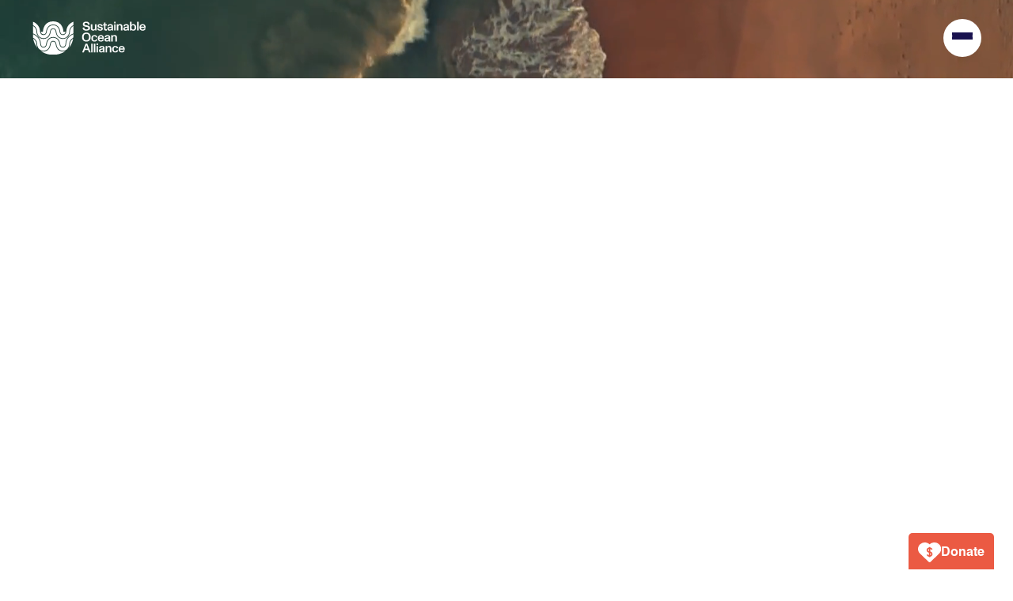

--- FILE ---
content_type: text/css; charset=utf-8
request_url: https://www.soalliance.org/_next/static/css/d86bbf7bbc309abb.css
body_size: 12469
content:
@charset "UTF-8";.slick-slider{box-sizing:border-box;-webkit-user-select:none;-moz-user-select:none;-ms-user-select:none;user-select:none;-webkit-touch-callout:none;-khtml-user-select:none;-ms-touch-action:pan-y;touch-action:pan-y;-webkit-tap-highlight-color:transparent}.slick-list,.slick-slider{position:relative;display:block}.slick-list{overflow:hidden;margin:0;padding:0}.slick-list:focus{outline:none}.slick-list.dragging{cursor:pointer;cursor:hand}.slick-slider .slick-list,.slick-slider .slick-track{-webkit-transform:translateZ(0);-moz-transform:translateZ(0);-ms-transform:translateZ(0);-o-transform:translateZ(0);transform:translateZ(0)}.slick-track{position:relative;top:0;left:0;display:block;margin-left:auto;margin-right:auto}.slick-track:after,.slick-track:before{display:table;content:""}.slick-track:after{clear:both}.slick-loading .slick-track{visibility:hidden}.slick-slide{display:none;float:left;height:100%;min-height:1px}[dir=rtl] .slick-slide{float:right}.slick-slide img{display:block}.slick-slide.slick-loading img{display:none}.slick-slide.dragging img{pointer-events:none}.slick-initialized .slick-slide{display:block}.slick-loading .slick-slide{visibility:hidden}.slick-vertical .slick-slide{display:block;height:auto;border:1px solid transparent}.slick-arrow.slick-hidden{display:none}.slick-loading .slick-list{background:#fff url(/_next/static/media/ajax-loader.0b80f665.gif) 50% no-repeat}@font-face{font-family:slick;font-weight:400;font-style:normal;src:url(/_next/static/media/slick.25572f22.eot);src:url(/_next/static/media/slick.25572f22.eot?#iefix) format("embedded-opentype"),url(/_next/static/media/slick.653a4cbb.woff) format("woff"),url(/_next/static/media/slick.6aa1ee46.ttf) format("truetype"),url(/_next/static/media/slick.f895cfdf.svg#slick) format("svg")}.slick-next,.slick-prev{font-size:0;line-height:0;position:absolute;top:50%;display:block;width:20px;height:20px;padding:0;-webkit-transform:translateY(-50%);-ms-transform:translateY(-50%);transform:translateY(-50%);cursor:pointer;border:none}.slick-next,.slick-next:focus,.slick-next:hover,.slick-prev,.slick-prev:focus,.slick-prev:hover{color:transparent;outline:none;background:transparent}.slick-next:focus:before,.slick-next:hover:before,.slick-prev:focus:before,.slick-prev:hover:before{opacity:1}.slick-next.slick-disabled:before,.slick-prev.slick-disabled:before{opacity:.25}.slick-next:before,.slick-prev:before{font-family:slick;font-size:20px;line-height:1;opacity:.75;color:white;-webkit-font-smoothing:antialiased;-moz-osx-font-smoothing:grayscale}.slick-prev{left:-25px}[dir=rtl] .slick-prev{right:-25px;left:auto}.slick-prev:before{content:"←"}[dir=rtl] .slick-prev:before{content:"→"}.slick-next{right:-25px}[dir=rtl] .slick-next{right:auto;left:-25px}.slick-next:before{content:"→"}[dir=rtl] .slick-next:before{content:"←"}.slick-dotted.slick-slider{margin-bottom:30px}.slick-dots{position:absolute;bottom:-25px;display:block;width:100%;padding:0;margin:0;list-style:none;text-align:center}.slick-dots li{position:relative;display:inline-block;margin:0 5px;padding:0}.slick-dots li,.slick-dots li button{width:20px;height:20px;cursor:pointer}.slick-dots li button{font-size:0;line-height:0;display:block;padding:5px;color:transparent;border:0;outline:none;background:transparent}.slick-dots li button:focus,.slick-dots li button:hover{outline:none}.slick-dots li button:focus:before,.slick-dots li button:hover:before{opacity:1}.slick-dots li button:before{font-family:slick;font-size:6px;line-height:20px;position:absolute;top:0;left:0;width:20px;height:20px;content:"•";text-align:center;opacity:.25;color:black;-webkit-font-smoothing:antialiased;-moz-osx-font-smoothing:grayscale}.slick-dots li.slick-active button:before{opacity:.75;color:black}@font-face{src:url(/_next/static/media/Roslindale-TextBold.8217d2fb.woff2) format("woff2"),url(/_next/static/media/Roslindale-TextBold.e6263233.woff) format("woff");font-family:Roslindale;font-style:normal;font-weight:400}@font-face{font-family:Helvetica;src:url(/_next/static/media/Helvetica.d37d61f6.woff2) format("woff2"),url(/_next/static/media/Helvetica.ffadbfde.woff) format("woff");font-weight:400;font-style:normal;font-display:swap}@font-face{font-family:Helvetica Bold;src:url(/_next/static/media/Helvetica-Bold.6da079f6.woff2) format("woff2"),url(/_next/static/media/Helvetica-Bold.8e97826c.woff) format("woff");font-weight:700;font-style:normal;font-display:swap}@font-face{font-family:Basis Grotesque Mono Pro;src:url(/_next/static/media/BasisGrotesqueMonoPro-Regular.51962b6a.eot);src:local("Basis Grotesque Mono Pro Regular"),local("BasisGrotesqueMonoPro-Regular"),url(/_next/static/media/BasisGrotesqueMonoPro-Regular.51962b6a.eot?#iefix) format("embedded-opentype"),url(/_next/static/media/BasisGrotesqueMonoPro-Regular.2df59814.woff2) format("woff2"),url(/_next/static/media/BasisGrotesqueMonoPro-Regular.09a856ab.woff) format("woff"),url(/_next/static/media/BasisGrotesqueMonoPro-Regular.e51abb64.ttf) format("truetype");font-weight:400;font-style:normal}*,:after,:before{--tw-border-spacing-x:0;--tw-border-spacing-y:0;--tw-translate-x:0;--tw-translate-y:0;--tw-rotate:0;--tw-skew-x:0;--tw-skew-y:0;--tw-scale-x:1;--tw-scale-y:1;--tw-pan-x: ;--tw-pan-y: ;--tw-pinch-zoom: ;--tw-scroll-snap-strictness:proximity;--tw-gradient-from-position: ;--tw-gradient-via-position: ;--tw-gradient-to-position: ;--tw-ordinal: ;--tw-slashed-zero: ;--tw-numeric-figure: ;--tw-numeric-spacing: ;--tw-numeric-fraction: ;--tw-ring-inset: ;--tw-ring-offset-width:0px;--tw-ring-offset-color:#fff;--tw-ring-color:rgb(59 130 246/0.5);--tw-ring-offset-shadow:0 0 #0000;--tw-ring-shadow:0 0 #0000;--tw-shadow:0 0 #0000;--tw-shadow-colored:0 0 #0000;--tw-blur: ;--tw-brightness: ;--tw-contrast: ;--tw-grayscale: ;--tw-hue-rotate: ;--tw-invert: ;--tw-saturate: ;--tw-sepia: ;--tw-drop-shadow: ;--tw-backdrop-blur: ;--tw-backdrop-brightness: ;--tw-backdrop-contrast: ;--tw-backdrop-grayscale: ;--tw-backdrop-hue-rotate: ;--tw-backdrop-invert: ;--tw-backdrop-opacity: ;--tw-backdrop-saturate: ;--tw-backdrop-sepia: ;--tw-contain-size: ;--tw-contain-layout: ;--tw-contain-paint: ;--tw-contain-style: }::backdrop{--tw-border-spacing-x:0;--tw-border-spacing-y:0;--tw-translate-x:0;--tw-translate-y:0;--tw-rotate:0;--tw-skew-x:0;--tw-skew-y:0;--tw-scale-x:1;--tw-scale-y:1;--tw-pan-x: ;--tw-pan-y: ;--tw-pinch-zoom: ;--tw-scroll-snap-strictness:proximity;--tw-gradient-from-position: ;--tw-gradient-via-position: ;--tw-gradient-to-position: ;--tw-ordinal: ;--tw-slashed-zero: ;--tw-numeric-figure: ;--tw-numeric-spacing: ;--tw-numeric-fraction: ;--tw-ring-inset: ;--tw-ring-offset-width:0px;--tw-ring-offset-color:#fff;--tw-ring-color:rgb(59 130 246/0.5);--tw-ring-offset-shadow:0 0 #0000;--tw-ring-shadow:0 0 #0000;--tw-shadow:0 0 #0000;--tw-shadow-colored:0 0 #0000;--tw-blur: ;--tw-brightness: ;--tw-contrast: ;--tw-grayscale: ;--tw-hue-rotate: ;--tw-invert: ;--tw-saturate: ;--tw-sepia: ;--tw-drop-shadow: ;--tw-backdrop-blur: ;--tw-backdrop-brightness: ;--tw-backdrop-contrast: ;--tw-backdrop-grayscale: ;--tw-backdrop-hue-rotate: ;--tw-backdrop-invert: ;--tw-backdrop-opacity: ;--tw-backdrop-saturate: ;--tw-backdrop-sepia: ;--tw-contain-size: ;--tw-contain-layout: ;--tw-contain-paint: ;--tw-contain-style: }

/*
! tailwindcss v3.4.18 | MIT License | https://tailwindcss.com
*/*,:after,:before{box-sizing:border-box;border:0 solid #e5e7eb}:after,:before{--tw-content:""}:host,html{line-height:1.5;-webkit-text-size-adjust:100%;-moz-tab-size:4;tab-size:4;font-family:ui-sans-serif,system-ui,sans-serif,Apple Color Emoji,Segoe UI Emoji,Segoe UI Symbol,Noto Color Emoji;font-feature-settings:normal;font-variation-settings:normal;-webkit-tap-highlight-color:transparent}body{margin:0;line-height:inherit}hr{height:0;color:inherit;border-top-width:1px}abbr:where([title]){text-decoration:underline dotted}h1,h2,h3,h4,h5,h6{font-size:inherit;font-weight:inherit}a{color:inherit;text-decoration:inherit}b,strong{font-weight:bolder}code,kbd,pre,samp{font-family:ui-monospace,SFMono-Regular,Menlo,Monaco,Consolas,Liberation Mono,Courier New,monospace;font-feature-settings:normal;font-variation-settings:normal;font-size:1em}small{font-size:80%}sub,sup{font-size:75%;line-height:0;position:relative;vertical-align:baseline}sub{bottom:-.25em}sup{top:-.5em}table{text-indent:0;border-color:inherit;border-collapse:collapse}button,input,optgroup,select,textarea{font-family:inherit;font-feature-settings:inherit;font-variation-settings:inherit;font-size:100%;font-weight:inherit;line-height:inherit;letter-spacing:inherit;color:inherit;margin:0;padding:0}button,select{text-transform:none}button,input:where([type=button]),input:where([type=reset]),input:where([type=submit]){-webkit-appearance:button;background-color:transparent;background-image:none}:-moz-focusring{outline:auto}:-moz-ui-invalid{box-shadow:none}progress{vertical-align:baseline}::-webkit-inner-spin-button,::-webkit-outer-spin-button{height:auto}[type=search]{-webkit-appearance:textfield;outline-offset:-2px}::-webkit-search-decoration{-webkit-appearance:none}::-webkit-file-upload-button{-webkit-appearance:button;font:inherit}summary{display:list-item}blockquote,dd,dl,figure,h1,h2,h3,h4,h5,h6,hr,p,pre{margin:0}fieldset{margin:0}fieldset,legend{padding:0}menu,ol,ul{list-style:none;margin:0;padding:0}dialog{padding:0}textarea{resize:vertical}input::placeholder,textarea::placeholder{opacity:1;color:#9ca3af}[role=button],button{cursor:pointer}:disabled{cursor:default}audio,canvas,embed,iframe,img,object,svg,video{display:block;vertical-align:middle}img,video{max-width:100%;height:auto}[hidden]:where(:not([hidden=until-found])){display:none}*{-webkit-font-smoothing:antialiased;-moz-osx-font-smoothing:grayscale}body,html{margin:0;padding:0;--tw-text-opacity:1;color:rgb(255 255 255/var(--tw-text-opacity,1))}html.lenis,html.lenis body{width:auto}.lenis.lenis-smooth{scroll-behavior:auto!important}.lenis.lenis-smooth [data-lenis-prevent]{overscroll-behavior:contain}.lenis.lenis-stopped{overflow:hidden}.lenis.lenis-scrolling iframe:not([name=donorbox]){pointer-events:none}iframe[name=donorbox]{pointer-events:auto!important;position:relative!important;z-index:10!important}h2{font-size:8.125rem;letter-spacing:-5px}h2,h2.big{font-family:Roslindale}h2.big{font-size:11.25rem;letter-spacing:-8px}h3{font-size:5.625rem;letter-spacing:-5px}h3,h4{font-family:Roslindale}h4{font-size:4.375rem;letter-spacing:-4px}h5{font-family:Roslindale;font-size:3.625rem;letter-spacing:-3px}h6{font-family:Helvetica Bold;font-size:2rem}h6 br{display:none}@media (min-width:767px){h6 br{display:block}}a:hover{--tw-text-opacity:1;color:rgb(224 224 224/var(--tw-text-opacity,1))}.home-page h2{font-family:Roslindale;font-size:14dvh;line-height:12dvh;letter-spacing:-7px}.home-page .home-page-intro h2.big,.home-page h2.big,.home-page span.big{font-family:Roslindale;font-size:19dvh;line-height:19dvh;letter-spacing:-8px}.home-page h1 span,.home-page h2 span{font-family:Helvetica Bold;font-size:3dvh;line-height:1.2;letter-spacing:0}.home-page h2.small{font-family:Roslindale;font-size:12dvh;line-height:11dvh;letter-spacing:-5px}.home-page h3{font-family:Roslindale;font-size:7dvh;line-height:6.5dvh;letter-spacing:-1px}.home-page h3.small{font-family:Roslindale;font-size:5.8dvh;line-height:5.8dvh;letter-spacing:-.29dvh}.article-page h4,.donate-page h4,.home-page h4,.news-page h4{font-family:Helvetica Bold;font-size:4dvh;line-height:1.2;font-weight:700}.donate-page h5,.home-page h5{font-family:Helvetica Bold;font-size:2dvh;line-height:1.4;font-weight:700}@media (min-width:320px){h2{font-size:4.125rem;letter-spacing:-3px}h2.big{font-size:4.5rem;letter-spacing:-4px}h3{font-size:3.5rem;letter-spacing:-3px}h4{font-size:3.25rem}h4,h5{letter-spacing:-2px}h5{font-size:2.5rem}h6{font-size:1.4rem}.home-page h2,.home-page h2.big,.home-page span.big{font-size:10dvh;line-height:10dvh;letter-spacing:-4px}.home-page .home-page-intro h2.big{font-size:12dvh;line-height:12dvh;letter-spacing:-4px}.home-page h2.small{font-size:9dvh;line-height:9dvh;letter-spacing:-4px}.home-page h3{font-family:Roslindale;font-size:6.6dvh;line-height:6dvh}}@media (min-width:767px){h2{font-size:6.125rem}h2.big{font-size:7.25rem;letter-spacing:-7px}h3{font-size:3.75rem}h3,h4{letter-spacing:-3px}h4{font-size:3.65rem}h5{font-size:2.65rem;letter-spacing:-2px}h6{font-size:1.5rem}.home-page .home-page-intro h2.big,.home-page h2,.home-page h2.big,.home-page span.big{font-size:12dvh;line-height:11dvh;letter-spacing:-6px}.home-page h2.small{font-size:9dvh;line-height:9dvh;letter-spacing:-4px}}@media (min-width:980px){.home-page .home-page-intro h2.big,.home-page h2.big,.home-page span.big{font-size:16dvh;line-height:16dvh;letter-spacing:-6px}}@media (min-width:1024px){h2{font-size:6.125rem}h2.big{font-size:8.25rem;letter-spacing:-8px}h3{font-size:4rem;letter-spacing:-4px}h4{font-size:3.45rem;letter-spacing:-3px}h5{font-size:2.8rem;letter-spacing:-2px}h6{font-size:1.6rem}.home-page h2{font-size:12dvh;line-height:11dvh;letter-spacing:-5px}.home-page .home-page-intro h2.big,.home-page h2.big,.home-page span.big{font-size:19dvh;line-height:19dvh;letter-spacing:-6px}.home-page h2.small{font-size:9dvh;line-height:9dvh;letter-spacing:-4px}.home-page h3{font-size:7dvh;line-height:6.5dvh}}@media (min-width:1280px){h2{font-size:7.125rem}h2.big{font-size:9.25rem;letter-spacing:-8px}h3{font-size:4.625rem;letter-spacing:-4px}h4{font-size:4rem}h4,h5{letter-spacing:-3px}h5{font-size:3rem}h6{font-size:1.8rem}.home-page h2.small{font-size:12dvh;line-height:11dvh;letter-spacing:-7px}.home-page h2{font-size:14dvh;line-height:12dvh;letter-spacing:-7px}.home-page .home-page-intro h2.big,.home-page h2.big,.home-page span.big{font-size:19dvh;line-height:19dvh;letter-spacing:-10px}}@media (min-width:1536px){h2{font-size:8.125rem}h2.big{font-size:11.25rem}h3{font-size:5rem}h4{font-size:4.375rem;letter-spacing:-4px}h5{font-size:3.625rem;letter-spacing:-3px}h6{font-size:2rem}.home-page .home-page-intro h2.big,.home-page h2.big,.home-page span.big{font-size:19dvh;line-height:19dvh;letter-spacing:-10px}}ol,p,ul{font-family:Basis Grotesque Mono Pro;font-size:.85rem;line-height:1.4}p br{display:none}@media (min-width:767px){p br{display:block}}ol,ul{padding-left:.5rem}a{font-family:Basis Grotesque Mono Pro;font-size:.85rem;line-height:1.4;--tw-text-opacity:1;color:rgb(255 255 255/var(--tw-text-opacity,1));transition-duration:.3s;transition-timing-function:cubic-bezier(.4,0,.2,1)}video.fullscreen{position:absolute;top:0;left:0;z-index:-1;height:100%;width:100%;object-fit:cover}header .main-navigation a{font-family:Roslindale;font-size:3.625rem}@media (min-width:320px){header .main-navigation a{font-size:2.625rem}}@media (min-width:767px){header .main-navigation a{font-size:3rem}}@media (min-width:1280px){header .main-navigation a{font-size:3.625rem}}.donate-button{font-family:Helvetica Bold;position:fixed;bottom:0;right:1.5rem;z-index:10;border-top-left-radius:5px;border-top-right-radius:5px;background-color:rgb(235 90 67/var(--tw-bg-opacity,1));padding:.75rem .75rem .5rem;font-size:1rem;line-height:1.5rem;text-decoration-line:none;transition-property:all;transition-timing-function:cubic-bezier(.4,0,.2,1);transition-duration:.15s}.donate-button,.donate-button:hover{--tw-bg-opacity:1;--tw-text-opacity:1;color:rgb(255 255 255/var(--tw-text-opacity,1))}.donate-button:hover{background-color:rgb(195 73 54/var(--tw-bg-opacity,1))}@media (min-width:1536px){.donate-button{right:5rem}}.visible{visibility:visible}.fixed{position:fixed}.absolute{position:absolute}.relative{position:relative}.-bottom-\[40\%\]{bottom:-40%}.-bottom-\[5\%\]{bottom:-5%}.-bottom-\[5dvh\]{bottom:-5dvh}.-left-0{left:0}.-left-\[5\%\]{left:-5%}.-right-\[30\%\]{right:-30%}.-right-\[35\%\]{right:-35%}.-top-\[25\%\]{top:-25%}.bottom-0{bottom:0}.bottom-16{bottom:4rem}.bottom-\[15dvh\]{bottom:15dvh}.bottom-\[2\%\]{bottom:2%}.bottom-\[9dvh\]{bottom:9dvh}.left-0{left:0}.left-0\.5{left:.125rem}.left-1\/2{left:50%}.left-\[10\%\]{left:10%}.left-\[25dvh\]{left:25dvh}.left-\[3\%\]{left:3%}.left-\[35dvh\]{left:35dvh}.left-\[5\%\]{left:5%}.right-0{right:0}.right-1\/2{right:50%}.top-0{top:0}.top-1\/2{top:50%}.top-2\.5{top:.625rem}.top-\[15\%\]{top:15%}.top-\[20\%\]{top:20%}.top-\[3\%\]{top:3%}.top-\[35\%\]{top:35%}.top-\[40\%\]{top:40%}.top-\[5dvh\]{top:5dvh}.top-\[5vh\]{top:5vh}.-z-1{z-index:-1}.-z-10{z-index:-10}.-z-\[1\]{z-index:-1}.z-0{z-index:0}.z-1{z-index:1}.z-10{z-index:10}.z-20{z-index:20}.z-\[0\]{z-index:0}.z-\[10\]{z-index:10}.z-\[12\]{z-index:12}.z-\[20\]{z-index:20}.z-\[2\]{z-index:2}.z-\[50\]{z-index:50}.float-right{float:right}.float-left{float:left}.m-0{margin:0}.m-8{margin:2rem}.m-auto{margin:auto}.mx-6{margin-left:1.5rem;margin-right:1.5rem}.mx-auto{margin-left:auto;margin-right:auto}.my-2{margin-top:.5rem;margin-bottom:.5rem}.my-6{margin-top:1.5rem;margin-bottom:1.5rem}.my-8{margin-top:2rem;margin-bottom:2rem}.-mb-10{margin-bottom:-2.5rem}.-mb-2{margin-bottom:-.5rem}.-mb-5{margin-bottom:-1.25rem}.-mb-6{margin-bottom:-1.5rem}.-ml-2{margin-left:-.5rem}.-ml-\[75\%\]{margin-left:-75%}.-mr-\[75\%\]{margin-right:-75%}.-mt-6{margin-top:-1.5rem}.-mt-\[50px\]{margin-top:-50px}.mb-0{margin-bottom:0}.mb-1{margin-bottom:.25rem}.mb-10{margin-bottom:2.5rem}.mb-12{margin-bottom:3rem}.mb-14{margin-bottom:3.5rem}.mb-16{margin-bottom:4rem}.mb-2{margin-bottom:.5rem}.mb-2\.5{margin-bottom:.625rem}.mb-20{margin-bottom:5rem}.mb-3{margin-bottom:.75rem}.mb-4{margin-bottom:1rem}.mb-5{margin-bottom:1.25rem}.mb-6{margin-bottom:1.5rem}.mb-8{margin-bottom:2rem}.ml-0{margin-left:0}.ml-1{margin-left:.25rem}.ml-4{margin-left:1rem}.ml-auto{margin-left:auto}.mr-6{margin-right:1.5rem}.mt-0{margin-top:0}.mt-10{margin-top:2.5rem}.mt-12{margin-top:3rem}.mt-14{margin-top:3.5rem}.mt-2{margin-top:.5rem}.mt-20{margin-top:5rem}.mt-4{margin-top:1rem}.mt-5{margin-top:1.25rem}.mt-6{margin-top:1.5rem}.mt-8{margin-top:2rem}.mt-\[10\%\]{margin-top:10%}.mt-\[25\%\]{margin-top:25%}.box-border{box-sizing:border-box}.\!block{display:block!important}.block{display:block}.inline-block{display:inline-block}.inline{display:inline}.flex{display:flex}.grid{display:grid}.hidden{display:none}.h-10{height:2.5rem}.h-12{height:3rem}.h-16{height:4rem}.h-20{height:5rem}.h-4{height:1rem}.h-64{height:16rem}.h-\[100dvh\]{height:100dvh}.h-\[101\%\]{height:101%}.h-\[118px\]{height:118px}.h-\[120\%\]{height:120%}.h-\[120px\]{height:120px}.h-\[150px\]{height:150px}.h-\[15px\]{height:15px}.h-\[20px\]{height:20px}.h-\[250px\]{height:250px}.h-\[35px\]{height:35px}.h-\[38dvh\]{height:38dvh}.h-\[38px\]{height:38px}.h-\[3px\]{height:3px}.h-\[40\%\]{height:40%}.h-\[40vw\]{height:40vw}.h-\[50\%\]{height:50%}.h-\[50px\]{height:50px}.h-\[50vw\]{height:50vw}.h-\[58dvh\]{height:58dvh}.h-\[58px\]{height:58px}.h-\[65dvh\]{height:65dvh}.h-\[68px\]{height:68px}.h-\[6dvh\]{height:6dvh}.h-\[70\%\]{height:70%}.h-\[80\%\]{height:80%}.h-\[80dvh\]{height:80dvh}.h-\[80px\]{height:80px}.h-\[90\%\]{height:90%}.h-\[90dvh\]{height:90dvh}.h-\[90vh\]{height:90vh}.h-\[94\%\]{height:94%}.h-auto{height:auto}.h-full{height:100%}.max-h-\[32px\]{max-height:32px}.max-h-\[65vh\]{max-height:65vh}.max-h-\[80vh\]{max-height:80vh}.min-h-20{min-height:5rem}.min-h-\[100dvh\]{min-height:100dvh}.min-h-\[600px\]{min-height:600px}.min-h-\[650px\]{min-height:650px}.min-h-\[65dvh\]{min-height:65dvh}.w-0{width:0}.w-1\/2{width:50%}.w-12{width:3rem}.w-20{width:5rem}.w-4{width:1rem}.w-4\/12{width:33.333333%}.w-5{width:1.25rem}.w-5\/12{width:41.666667%}.w-6{width:1.5rem}.w-64{width:16rem}.w-7{width:1.75rem}.w-8\/12{width:66.666667%}.w-\[100\%\]{width:100%}.w-\[100px\]{width:100px}.w-\[101\%\]{width:101%}.w-\[115\%\]{width:115%}.w-\[1340px\]{width:1340px}.w-\[148px\]{width:148px}.w-\[150px\]{width:150px}.w-\[1600px\]{width:1600px}.w-\[18px\]{width:18px}.w-\[200px\]{width:200px}.w-\[20dvh\]{width:20dvh}.w-\[20px\]{width:20px}.w-\[22px\]{width:22px}.w-\[25dvh\]{width:25dvh}.w-\[260px\]{width:260px}.w-\[26px\]{width:26px}.w-\[30px\]{width:30px}.w-\[35\%\]{width:35%}.w-\[350px\]{width:350px}.w-\[35dvh\]{width:35dvh}.w-\[40\%\]{width:40%}.w-\[45dvh\]{width:45dvh}.w-\[50\%\]{width:50%}.w-\[50dvh\]{width:50dvh}.w-\[580px\]{width:580px}.w-\[60\%\]{width:60%}.w-\[60px\]{width:60px}.w-\[60vw\]{width:60vw}.w-\[65\%\]{width:65%}.w-\[65dvh\]{width:65dvh}.w-\[6dvh\]{width:6dvh}.w-\[70\%\]{width:70%}.w-\[80px\]{width:80px}.w-\[90\%\]{width:90%}.w-\[94\%\]{width:94%}.w-\[auto\],.w-auto{width:auto}.w-full{width:100%}.w-screen{width:100vw}.min-w-20{min-width:5rem}.min-w-5{min-width:1.25rem}.min-w-7{min-width:1.75rem}.min-w-\[110dvw\]{min-width:110dvw}.min-w-\[1400px\]{min-width:1400px}.min-w-\[300px\]{min-width:300px}.min-w-\[35vw\]{min-width:35vw}.min-w-\[40\%\]{min-width:40%}.min-w-\[400px\]{min-width:400px}.min-w-\[900px\]{min-width:900px}.max-w-2xl{max-width:42rem}.max-w-3xl{max-width:48rem}.max-w-4xl{max-width:56rem}.max-w-5xl{max-width:64rem}.max-w-6xl{max-width:72rem}.max-w-\[100dvw\]{max-width:100dvw}.max-w-\[1024px\]{max-width:1024px}.max-w-\[1080px\]{max-width:1080px}.max-w-\[1180px\]{max-width:1180px}.max-w-\[140px\]{max-width:140px}.max-w-\[1440px\]{max-width:1440px}.max-w-\[1536px\]{max-width:1536px}.max-w-\[315px\]{max-width:315px}.max-w-\[320px\]{max-width:320px}.max-w-\[60\%\]{max-width:60%}.max-w-\[600px\]{max-width:600px}.max-w-\[800px\]{max-width:800px}.max-w-\[900px\]{max-width:900px}.max-w-\[91vw\]{max-width:91vw}.max-w-\[inherit\]{max-width:inherit}.max-w-none{max-width:none}.max-w-xs{max-width:20rem}.flex-shrink-0{flex-shrink:0}.flex-grow,.grow{flex-grow:1}.origin-center{transform-origin:center}.origin-left{transform-origin:left}.-translate-x-1\/2{--tw-translate-x:-50%}.-translate-x-10,.-translate-x-1\/2{transform:translate(var(--tw-translate-x),var(--tw-translate-y)) rotate(var(--tw-rotate)) skewX(var(--tw-skew-x)) skewY(var(--tw-skew-y)) scaleX(var(--tw-scale-x)) scaleY(var(--tw-scale-y))}.-translate-x-10{--tw-translate-x:-2.5rem}.-translate-x-2\/4{--tw-translate-x:-50%}.-translate-x-2\/4,.-translate-x-\[125\%\]{transform:translate(var(--tw-translate-x),var(--tw-translate-y)) rotate(var(--tw-rotate)) skewX(var(--tw-skew-x)) skewY(var(--tw-skew-y)) scaleX(var(--tw-scale-x)) scaleY(var(--tw-scale-y))}.-translate-x-\[125\%\]{--tw-translate-x:-125%}.-translate-x-\[15\%\]{--tw-translate-x:-15%}.-translate-x-\[15\%\],.-translate-x-\[35\%\]{transform:translate(var(--tw-translate-x),var(--tw-translate-y)) rotate(var(--tw-rotate)) skewX(var(--tw-skew-x)) skewY(var(--tw-skew-y)) scaleX(var(--tw-scale-x)) scaleY(var(--tw-scale-y))}.-translate-x-\[35\%\]{--tw-translate-x:-35%}.-translate-x-\[50\%\]{--tw-translate-x:-50%}.-translate-x-\[50\%\],.-translate-x-\[70\%\]{transform:translate(var(--tw-translate-x),var(--tw-translate-y)) rotate(var(--tw-rotate)) skewX(var(--tw-skew-x)) skewY(var(--tw-skew-y)) scaleX(var(--tw-scale-x)) scaleY(var(--tw-scale-y))}.-translate-x-\[70\%\]{--tw-translate-x:-70%}.-translate-x-full{--tw-translate-x:-100%}.-translate-x-full,.-translate-y-0{transform:translate(var(--tw-translate-x),var(--tw-translate-y)) rotate(var(--tw-rotate)) skewX(var(--tw-skew-x)) skewY(var(--tw-skew-y)) scaleX(var(--tw-scale-x)) scaleY(var(--tw-scale-y))}.-translate-y-0{--tw-translate-y:-0px}.-translate-y-1\/2,.-translate-y-2\/4{--tw-translate-y:-50%}.-translate-y-1\/2,.-translate-y-2\/4,.-translate-y-\[10\%\]{transform:translate(var(--tw-translate-x),var(--tw-translate-y)) rotate(var(--tw-rotate)) skewX(var(--tw-skew-x)) skewY(var(--tw-skew-y)) scaleX(var(--tw-scale-x)) scaleY(var(--tw-scale-y))}.-translate-y-\[10\%\]{--tw-translate-y:-10%}.-translate-y-\[15\%\]{--tw-translate-y:-15%}.-translate-y-\[15\%\],.-translate-y-\[25\%\]{transform:translate(var(--tw-translate-x),var(--tw-translate-y)) rotate(var(--tw-rotate)) skewX(var(--tw-skew-x)) skewY(var(--tw-skew-y)) scaleX(var(--tw-scale-x)) scaleY(var(--tw-scale-y))}.-translate-y-\[25\%\]{--tw-translate-y:-25%}.-translate-y-\[40\%\]{--tw-translate-y:-40%}.-translate-y-\[40\%\],.-translate-y-\[45\%\]{transform:translate(var(--tw-translate-x),var(--tw-translate-y)) rotate(var(--tw-rotate)) skewX(var(--tw-skew-x)) skewY(var(--tw-skew-y)) scaleX(var(--tw-scale-x)) scaleY(var(--tw-scale-y))}.-translate-y-\[45\%\]{--tw-translate-y:-45%}.-translate-y-\[5\%\]{--tw-translate-y:-5%}.-translate-y-\[50dvh\],.-translate-y-\[5\%\]{transform:translate(var(--tw-translate-x),var(--tw-translate-y)) rotate(var(--tw-rotate)) skewX(var(--tw-skew-x)) skewY(var(--tw-skew-y)) scaleX(var(--tw-scale-x)) scaleY(var(--tw-scale-y))}.-translate-y-\[50dvh\]{--tw-translate-y:-50dvh}.-translate-y-\[65\%\]{--tw-translate-y:-65%}.-translate-y-\[65\%\],.translate-x-0{transform:translate(var(--tw-translate-x),var(--tw-translate-y)) rotate(var(--tw-rotate)) skewX(var(--tw-skew-x)) skewY(var(--tw-skew-y)) scaleX(var(--tw-scale-x)) scaleY(var(--tw-scale-y))}.translate-x-0{--tw-translate-x:0px}.translate-x-1{--tw-translate-x:0.25rem}.translate-x-1,.translate-x-10{transform:translate(var(--tw-translate-x),var(--tw-translate-y)) rotate(var(--tw-rotate)) skewX(var(--tw-skew-x)) skewY(var(--tw-skew-y)) scaleX(var(--tw-scale-x)) scaleY(var(--tw-scale-y))}.translate-x-10{--tw-translate-x:2.5rem}.translate-x-3\/4{--tw-translate-x:75%}.translate-x-3\/4,.translate-x-\[15\%\]{transform:translate(var(--tw-translate-x),var(--tw-translate-y)) rotate(var(--tw-rotate)) skewX(var(--tw-skew-x)) skewY(var(--tw-skew-y)) scaleX(var(--tw-scale-x)) scaleY(var(--tw-scale-y))}.translate-x-\[15\%\]{--tw-translate-x:15%}.translate-x-\[200\%\]{--tw-translate-x:200%}.translate-x-\[200\%\],.translate-x-\[25\%\]{transform:translate(var(--tw-translate-x),var(--tw-translate-y)) rotate(var(--tw-rotate)) skewX(var(--tw-skew-x)) skewY(var(--tw-skew-y)) scaleX(var(--tw-scale-x)) scaleY(var(--tw-scale-y))}.translate-x-\[25\%\]{--tw-translate-x:25%}.translate-x-\[300\%\]{--tw-translate-x:300%}.translate-x-\[300\%\],.translate-x-\[50\%\]{transform:translate(var(--tw-translate-x),var(--tw-translate-y)) rotate(var(--tw-rotate)) skewX(var(--tw-skew-x)) skewY(var(--tw-skew-y)) scaleX(var(--tw-scale-x)) scaleY(var(--tw-scale-y))}.translate-x-\[50\%\]{--tw-translate-x:50%}.translate-x-\[85\%\]{--tw-translate-x:85%}.translate-x-\[85\%\],.translate-y-1\/4{transform:translate(var(--tw-translate-x),var(--tw-translate-y)) rotate(var(--tw-rotate)) skewX(var(--tw-skew-x)) skewY(var(--tw-skew-y)) scaleX(var(--tw-scale-x)) scaleY(var(--tw-scale-y))}.translate-y-1\/4{--tw-translate-y:25%}.translate-y-\[15\%\]{--tw-translate-y:15%}.translate-y-\[15\%\],.translate-y-\[20\%\]{transform:translate(var(--tw-translate-x),var(--tw-translate-y)) rotate(var(--tw-rotate)) skewX(var(--tw-skew-x)) skewY(var(--tw-skew-y)) scaleX(var(--tw-scale-x)) scaleY(var(--tw-scale-y))}.translate-y-\[20\%\]{--tw-translate-y:20%}.translate-y-\[25\%\]{--tw-translate-y:25%}.translate-y-\[25\%\],.translate-y-\[30\%\]{transform:translate(var(--tw-translate-x),var(--tw-translate-y)) rotate(var(--tw-rotate)) skewX(var(--tw-skew-x)) skewY(var(--tw-skew-y)) scaleX(var(--tw-scale-x)) scaleY(var(--tw-scale-y))}.translate-y-\[30\%\]{--tw-translate-y:30%}.translate-y-\[50\%\]{--tw-translate-y:50%}.translate-y-\[50\%\],.translate-y-\[80\%\]{transform:translate(var(--tw-translate-x),var(--tw-translate-y)) rotate(var(--tw-rotate)) skewX(var(--tw-skew-x)) skewY(var(--tw-skew-y)) scaleX(var(--tw-scale-x)) scaleY(var(--tw-scale-y))}.translate-y-\[80\%\]{--tw-translate-y:80%}.-rotate-0{--tw-rotate:-0deg}.-rotate-0,.-rotate-45{transform:translate(var(--tw-translate-x),var(--tw-translate-y)) rotate(var(--tw-rotate)) skewX(var(--tw-skew-x)) skewY(var(--tw-skew-y)) scaleX(var(--tw-scale-x)) scaleY(var(--tw-scale-y))}.-rotate-45{--tw-rotate:-45deg}.-rotate-\[5deg\]{--tw-rotate:-5deg}.-rotate-\[5deg\],.rotate-0{transform:translate(var(--tw-translate-x),var(--tw-translate-y)) rotate(var(--tw-rotate)) skewX(var(--tw-skew-x)) skewY(var(--tw-skew-y)) scaleX(var(--tw-scale-x)) scaleY(var(--tw-scale-y))}.rotate-0{--tw-rotate:0deg}.rotate-12{--tw-rotate:12deg}.rotate-12,.rotate-45{transform:translate(var(--tw-translate-x),var(--tw-translate-y)) rotate(var(--tw-rotate)) skewX(var(--tw-skew-x)) skewY(var(--tw-skew-y)) scaleX(var(--tw-scale-x)) scaleY(var(--tw-scale-y))}.rotate-45{--tw-rotate:45deg}.rotate-\[90deg\]{--tw-rotate:90deg}.rotate-\[90deg\],.transform{transform:translate(var(--tw-translate-x),var(--tw-translate-y)) rotate(var(--tw-rotate)) skewX(var(--tw-skew-x)) skewY(var(--tw-skew-y)) scaleX(var(--tw-scale-x)) scaleY(var(--tw-scale-y))}.cursor-pointer{cursor:pointer}.resize{resize:both}.list-inside{list-style-position:inside}.list-disc{list-style-type:disc}.grid-cols-1{grid-template-columns:repeat(1,minmax(0,1fr))}.grid-cols-2{grid-template-columns:repeat(2,minmax(0,1fr))}.grid-cols-3{grid-template-columns:repeat(3,minmax(0,1fr))}.flex-row{flex-direction:row}.flex-row-reverse{flex-direction:row-reverse}.flex-col{flex-direction:column}.flex-wrap{flex-wrap:wrap}.flex-nowrap{flex-wrap:nowrap}.content-center{align-content:center}.items-start{align-items:flex-start}.items-end{align-items:flex-end}.items-center{align-items:center}.justify-start{justify-content:flex-start}.justify-end{justify-content:flex-end}.justify-center{justify-content:center}.justify-between{justify-content:space-between}.gap-10{gap:2.5rem}.gap-12{gap:3rem}.gap-2{gap:.5rem}.gap-24{gap:6rem}.gap-3{gap:.75rem}.gap-32{gap:8rem}.gap-4{gap:1rem}.gap-6{gap:1.5rem}.gap-8{gap:2rem}.gap-\[3px\]{gap:3px}.-space-y-10>:not([hidden])~:not([hidden]){--tw-space-y-reverse:0;margin-top:calc(-2.5rem * calc(1 - var(--tw-space-y-reverse)));margin-bottom:calc(-2.5rem * var(--tw-space-y-reverse))}.space-y-0>:not([hidden])~:not([hidden]){--tw-space-y-reverse:0;margin-top:calc(0px * calc(1 - var(--tw-space-y-reverse)));margin-bottom:calc(0px * var(--tw-space-y-reverse))}.space-y-1>:not([hidden])~:not([hidden]){--tw-space-y-reverse:0;margin-top:calc(.25rem * calc(1 - var(--tw-space-y-reverse)));margin-bottom:calc(.25rem * var(--tw-space-y-reverse))}.space-y-10>:not([hidden])~:not([hidden]){--tw-space-y-reverse:0;margin-top:calc(2.5rem * calc(1 - var(--tw-space-y-reverse)));margin-bottom:calc(2.5rem * var(--tw-space-y-reverse))}.space-y-2>:not([hidden])~:not([hidden]){--tw-space-y-reverse:0;margin-top:calc(.5rem * calc(1 - var(--tw-space-y-reverse)));margin-bottom:calc(.5rem * var(--tw-space-y-reverse))}.space-y-3>:not([hidden])~:not([hidden]){--tw-space-y-reverse:0;margin-top:calc(.75rem * calc(1 - var(--tw-space-y-reverse)));margin-bottom:calc(.75rem * var(--tw-space-y-reverse))}.space-y-4>:not([hidden])~:not([hidden]){--tw-space-y-reverse:0;margin-top:calc(1rem * calc(1 - var(--tw-space-y-reverse)));margin-bottom:calc(1rem * var(--tw-space-y-reverse))}.space-y-6>:not([hidden])~:not([hidden]){--tw-space-y-reverse:0;margin-top:calc(1.5rem * calc(1 - var(--tw-space-y-reverse)));margin-bottom:calc(1.5rem * var(--tw-space-y-reverse))}.space-y-8>:not([hidden])~:not([hidden]){--tw-space-y-reverse:0;margin-top:calc(2rem * calc(1 - var(--tw-space-y-reverse)));margin-bottom:calc(2rem * var(--tw-space-y-reverse))}.space-y-\[8dvh\]>:not([hidden])~:not([hidden]){--tw-space-y-reverse:0;margin-top:calc(8dvh * calc(1 - var(--tw-space-y-reverse)));margin-bottom:calc(8dvh * var(--tw-space-y-reverse))}.self-start{align-self:flex-start}.self-end{align-self:flex-end}.self-center{align-self:center}.overflow-auto{overflow:auto}.overflow-hidden{overflow:hidden}.overflow-visible{overflow:visible}.whitespace-nowrap{white-space:nowrap}.break-words{overflow-wrap:break-word}.rounded{border-radius:.25rem}.rounded-\[5px\]{border-radius:5px}.rounded-full{border-radius:9999px}.rounded-lg{border-radius:.5rem}.border{border-width:1px}.border-b{border-bottom-width:1px}.border-b-2{border-bottom-width:2px}.border-t{border-top-width:1px}.border-white{--tw-border-opacity:1;border-color:rgb(255 255 255/var(--tw-border-opacity,1))}.border-white\/20{border-color:rgb(255 255 255/.2)}.bg-\[\#09102C\]{--tw-bg-opacity:1;background-color:rgb(9 16 44/var(--tw-bg-opacity,1))}.bg-\[\#113D61\]{--tw-bg-opacity:1;background-color:rgb(17 61 97/var(--tw-bg-opacity,1))}.bg-\[\#134468\]{--tw-bg-opacity:1;background-color:rgb(19 68 104/var(--tw-bg-opacity,1))}.bg-\[\#13466C\]{--tw-bg-opacity:1;background-color:rgb(19 70 108/var(--tw-bg-opacity,1))}.bg-\[\#16567E\]{--tw-bg-opacity:1;background-color:rgb(22 86 126/var(--tw-bg-opacity,1))}.bg-\[\#165982\]{--tw-bg-opacity:1;background-color:rgb(22 89 130/var(--tw-bg-opacity,1))}.bg-\[\#175A82\]{--tw-bg-opacity:1;background-color:rgb(23 90 130/var(--tw-bg-opacity,1))}.bg-\[\#19124F\]{--tw-bg-opacity:1;background-color:rgb(25 18 79/var(--tw-bg-opacity,1))}.bg-\[\#196791\]{--tw-bg-opacity:1;background-color:rgb(25 103 145/var(--tw-bg-opacity,1))}.bg-black{--tw-bg-opacity:1;background-color:rgb(0 0 0/var(--tw-bg-opacity,1))}.bg-soa-navy-blue{--tw-bg-opacity:1;background-color:rgb(25 18 79/var(--tw-bg-opacity,1))}.bg-white{--tw-bg-opacity:1;background-color:rgb(255 255 255/var(--tw-bg-opacity,1))}.bg-gradient-to-b{background-image:linear-gradient(to bottom,var(--tw-gradient-stops))}.bg-gradient-to-r{background-image:linear-gradient(to right,var(--tw-gradient-stops))}.from-\[\#09102C\]{--tw-gradient-from:#09102C var(--tw-gradient-from-position);--tw-gradient-to:rgb(9 16 44/0) var(--tw-gradient-to-position);--tw-gradient-stops:var(--tw-gradient-from),var(--tw-gradient-to)}.from-\[\#0C213F\]{--tw-gradient-from:#0C213F var(--tw-gradient-from-position);--tw-gradient-to:rgb(12 33 63/0) var(--tw-gradient-to-position);--tw-gradient-stops:var(--tw-gradient-from),var(--tw-gradient-to)}.from-\[\#10395C\]{--tw-gradient-from:#10395C var(--tw-gradient-from-position);--tw-gradient-to:rgb(16 57 92/0) var(--tw-gradient-to-position);--tw-gradient-stops:var(--tw-gradient-from),var(--tw-gradient-to)}.from-\[\#15527A\]{--tw-gradient-from:#15527A var(--tw-gradient-from-position);--tw-gradient-to:rgb(21 82 122/0) var(--tw-gradient-to-position);--tw-gradient-stops:var(--tw-gradient-from),var(--tw-gradient-to)}.from-\[\#237BA4\]{--tw-gradient-from:#237BA4 var(--tw-gradient-from-position);--tw-gradient-to:rgb(35 123 164/0) var(--tw-gradient-to-position);--tw-gradient-stops:var(--tw-gradient-from),var(--tw-gradient-to)}.from-\[\#2980A8\]{--tw-gradient-from:#2980A8 var(--tw-gradient-from-position);--tw-gradient-to:rgb(41 128 168/0) var(--tw-gradient-to-position);--tw-gradient-stops:var(--tw-gradient-from),var(--tw-gradient-to)}.from-\[\#4DA6C0\]{--tw-gradient-from:#4DA6C0 var(--tw-gradient-from-position);--tw-gradient-to:rgb(77 166 192/0) var(--tw-gradient-to-position);--tw-gradient-stops:var(--tw-gradient-from),var(--tw-gradient-to)}.from-\[\#5DB7CC\]{--tw-gradient-from:#5DB7CC var(--tw-gradient-from-position);--tw-gradient-to:rgb(93 183 204/0) var(--tw-gradient-to-position);--tw-gradient-stops:var(--tw-gradient-from),var(--tw-gradient-to)}.from-\[\#6FCBD9\]{--tw-gradient-from:#6FCBD9 var(--tw-gradient-from-position);--tw-gradient-to:rgb(111 203 217/0) var(--tw-gradient-to-position);--tw-gradient-stops:var(--tw-gradient-from),var(--tw-gradient-to)}.from-0\%{--tw-gradient-from-position:0%}.via-\[\#165982\]{--tw-gradient-to:rgb(22 89 130/0) var(--tw-gradient-to-position);--tw-gradient-stops:var(--tw-gradient-from),#165982 var(--tw-gradient-via-position),var(--tw-gradient-to)}.via-\[\#237BA4\]{--tw-gradient-to:rgb(35 123 164/0) var(--tw-gradient-to-position);--tw-gradient-stops:var(--tw-gradient-from),#237BA4 var(--tw-gradient-via-position),var(--tw-gradient-to)}.via-15\%{--tw-gradient-via-position:15%}.to-\[\#09102C\]{--tw-gradient-to:#09102C var(--tw-gradient-to-position)}.to-\[\#09112D\]{--tw-gradient-to:#09112D var(--tw-gradient-to-position)}.to-\[\#0C213F\]{--tw-gradient-to:#0C213F var(--tw-gradient-to-position)}.to-\[\#10395C\]{--tw-gradient-to:#10395C var(--tw-gradient-to-position)}.to-\[\#15527A\]{--tw-gradient-to:#15527A var(--tw-gradient-to-position)}.to-\[\#237BA4\]{--tw-gradient-to:#237BA4 var(--tw-gradient-to-position)}.to-\[\#2980A8\]{--tw-gradient-to:#2980A8 var(--tw-gradient-to-position)}.to-\[\#4DA6C0\]{--tw-gradient-to:#4DA6C0 var(--tw-gradient-to-position)}.to-100\%{--tw-gradient-to-position:100%}.fill-none{fill:none}.fill-white{fill:#fff}.stroke-\[\#ffffff\]{stroke:#ffffff}.object-cover{object-fit:cover}.p-0{padding:0}.p-10{padding:2.5rem}.p-12{padding:3rem}.p-14{padding:3.5rem}.p-20{padding:5rem}.p-5{padding:1.25rem}.p-6{padding:1.5rem}.p-7{padding:1.75rem}.p-8{padding:2rem}.px-10{padding-left:2.5rem;padding-right:2.5rem}.px-12{padding-left:3rem;padding-right:3rem}.px-14{padding-left:3.5rem;padding-right:3.5rem}.px-16{padding-left:4rem;padding-right:4rem}.px-2{padding-left:.5rem;padding-right:.5rem}.px-24{padding-left:6rem;padding-right:6rem}.px-36{padding-left:9rem;padding-right:9rem}.px-4{padding-left:1rem;padding-right:1rem}.px-6{padding-left:1.5rem;padding-right:1.5rem}.py-10{padding-top:2.5rem;padding-bottom:2.5rem}.py-12{padding-top:3rem;padding-bottom:3rem}.py-16{padding-top:4rem;padding-bottom:4rem}.py-2{padding-top:.5rem;padding-bottom:.5rem}.py-20{padding-top:5rem;padding-bottom:5rem}.py-3{padding-top:.75rem;padding-bottom:.75rem}.py-4{padding-top:1rem;padding-bottom:1rem}.py-6{padding-top:1.5rem;padding-bottom:1.5rem}.py-8{padding-top:2rem;padding-bottom:2rem}.pb-10{padding-bottom:2.5rem}.pb-14{padding-bottom:3.5rem}.pb-20{padding-bottom:5rem}.pb-3{padding-bottom:.75rem}.pb-32{padding-bottom:8rem}.pb-5{padding-bottom:1.25rem}.pb-6{padding-bottom:1.5rem}.pl-1{padding-left:.25rem}.pl-10{padding-left:2.5rem}.pl-32{padding-left:8rem}.pr-0{padding-right:0}.pr-1{padding-right:.25rem}.pr-2{padding-right:.5rem}.pr-20{padding-right:5rem}.pr-3{padding-right:.75rem}.pr-6{padding-right:1.5rem}.pt-0{padding-top:0}.pt-10{padding-top:2.5rem}.pt-20{padding-top:5rem}.pt-32{padding-top:8rem}.pt-40{padding-top:10rem}.pt-5{padding-top:1.25rem}.pt-6{padding-top:1.5rem}.pt-8{padding-top:2rem}.pt-\[5dvh\]{padding-top:5dvh}.text-left{text-align:left}.text-center{text-align:center}.text-right{text-align:right}.align-top{vertical-align:top}.font-Helvetica{font-family:Helvetica}.font-HelveticaBold{font-family:Helvetica Bold}.\!text-3xl{font-size:1.875rem!important;line-height:2.25rem!important}.\!text-lg{font-size:1.125rem!important}.\!text-lg,.\!text-xl{line-height:1.75rem!important}.\!text-xl{font-size:1.25rem!important}.text-2xl{font-size:1.5rem;line-height:2rem}.text-3xl{font-size:1.875rem;line-height:2.25rem}.text-4xl{font-size:2.25rem;line-height:2.5rem}.text-\[0\.75rem\]{font-size:.75rem}.text-\[1\.25rem\]{font-size:1.25rem}.text-\[1rem\],.text-base{font-size:1rem}.text-base{line-height:1.5rem}.text-lg{font-size:1.125rem;line-height:1.75rem}.text-sm{font-size:.875rem;line-height:1.25rem}.text-xl{font-size:1.25rem;line-height:1.75rem}.font-bold{font-weight:700}.font-medium{font-weight:500}.font-semibold{font-weight:600}.italic{font-style:italic}.not-italic{font-style:normal}.leading-\[0\.95\]{line-height:.95}.leading-\[0\.9\]{line-height:.9}.leading-\[1\.05\]{line-height:1.05}.leading-\[1\]{line-height:1}.leading-normal{line-height:1.5}.leading-relaxed{line-height:1.625}.leading-tight{line-height:1.25}.tracking-normal{letter-spacing:0}.tracking-tighter{letter-spacing:-.05em}.text-\[\#ffffff\]{--tw-text-opacity:1;color:rgb(255 255 255/var(--tw-text-opacity,1))}.text-soa-black{--tw-text-opacity:1;color:rgb(17 12 51/var(--tw-text-opacity,1))}.text-white{--tw-text-opacity:1;color:rgb(255 255 255/var(--tw-text-opacity,1))}.underline{text-decoration-line:underline}.opacity-0{opacity:0}.opacity-20{opacity:.2}.opacity-80{opacity:.8}.opacity-90{opacity:.9}.shadow-2xl{--tw-shadow:0 25px 50px -12px rgb(0 0 0/0.25);--tw-shadow-colored:0 25px 50px -12px var(--tw-shadow-color);box-shadow:var(--tw-ring-offset-shadow,0 0 #0000),var(--tw-ring-shadow,0 0 #0000),var(--tw-shadow)}.ring-0{--tw-ring-offset-shadow:var(--tw-ring-inset) 0 0 0 var(--tw-ring-offset-width) var(--tw-ring-offset-color);--tw-ring-shadow:var(--tw-ring-inset) 0 0 0 calc(0px + var(--tw-ring-offset-width)) var(--tw-ring-color)}.ring-0,.ring-4{box-shadow:var(--tw-ring-offset-shadow),var(--tw-ring-shadow),var(--tw-shadow,0 0 #0000)}.ring-4{--tw-ring-offset-shadow:var(--tw-ring-inset) 0 0 0 var(--tw-ring-offset-width) var(--tw-ring-offset-color);--tw-ring-shadow:var(--tw-ring-inset) 0 0 0 calc(4px + var(--tw-ring-offset-width)) var(--tw-ring-color)}.ring-gray-300{--tw-ring-opacity:1;--tw-ring-color:rgb(209 213 219/var(--tw-ring-opacity,1))}.ring-opacity-30{--tw-ring-opacity:0.3}.filter{filter:var(--tw-blur) var(--tw-brightness) var(--tw-contrast) var(--tw-grayscale) var(--tw-hue-rotate) var(--tw-invert) var(--tw-saturate) var(--tw-sepia) var(--tw-drop-shadow)}.transition{transition-property:color,background-color,border-color,text-decoration-color,fill,stroke,opacity,box-shadow,transform,filter,backdrop-filter;transition-timing-function:cubic-bezier(.4,0,.2,1);transition-duration:.15s}.transition-all{transition-property:all;transition-timing-function:cubic-bezier(.4,0,.2,1);transition-duration:.15s}.transition-colors{transition-property:color,background-color,border-color,text-decoration-color,fill,stroke;transition-timing-function:cubic-bezier(.4,0,.2,1);transition-duration:.15s}.delay-150{transition-delay:.15s}.delay-300{transition-delay:.3s}.delay-75{transition-delay:75ms}.duration-200{transition-duration:.2s}.duration-300{transition-duration:.3s}.duration-500{transition-duration:.5s}.no-scrollbar::-webkit-scrollbar{display:none}.no-scrollbar{-ms-overflow-style:none;scrollbar-width:none}.button,.fill-button,form button{font-family:inherit;border-radius:5px!important;--tw-bg-opacity:1!important;background-color:rgb(237 237 237/var(--tw-bg-opacity,1))!important;font-size:.875rem!important;line-height:1.25rem!important;font-weight:700!important;text-transform:none!important;--tw-text-opacity:1!important;color:rgb(25 18 79/var(--tw-text-opacity,1))!important;transition-property:all!important;transition-timing-function:cubic-bezier(.4,0,.2,1)!important;transition-duration:.15s!important}form button.Mui-selected,form button:hover{background-color:rgb(25 18 79/var(--tw-bg-opacity,1))!important}form button.Mui-selected,form button.Mui-selected:hover,form button:hover{--tw-bg-opacity:1!important;--tw-text-opacity:1!important;color:rgb(255 255 255/var(--tw-text-opacity,1))!important}form button.Mui-selected:hover,form button:hover{background-color:rgb(17 12 51/var(--tw-bg-opacity,1))!important}form button.Mui-selected:active{--tw-bg-opacity:1!important;background-color:rgb(0 0 0/var(--tw-bg-opacity,1))!important}form button.base-Button-root{width:100%!important;background-color:rgb(235 90 67/var(--tw-bg-opacity,1))!important;padding:.75rem!important}form button.base-Button-root,form button.base-Button-root:hover{--tw-bg-opacity:1!important;--tw-text-opacity:1!important;color:rgb(255 255 255/var(--tw-text-opacity,1))!important}form button.base-Button-root:hover{background-color:rgb(195 73 54/var(--tw-bg-opacity,1))!important}form button.base-Button-root.base--active{background-color:rgb(146 53 38/var(--tw-bg-opacity,1))!important}button.fill-button,form button.base-Button-root.base--active{--tw-bg-opacity:1!important;--tw-text-opacity:1!important;color:rgb(255 255 255/var(--tw-text-opacity,1))!important}button.fill-button{background-color:rgb(235 90 67/var(--tw-bg-opacity,1))!important;padding:.75rem 1.5rem!important}.button,footer form button.base-Button-root,header form button.base-Button-root{width:100%!important;--tw-bg-opacity:1!important;background-color:rgb(255 255 255/var(--tw-bg-opacity,1))!important;padding:.5rem 1.25rem!important;--tw-text-opacity:1!important;color:rgb(25 18 79/var(--tw-text-opacity,1))!important}.button:hover,footer form button.base-Button-root:hover,header form button.base-Button-root:hover{--tw-bg-opacity:1!important;background-color:rgb(224 224 224/var(--tw-bg-opacity,1))!important}footer form button.base-Button-root,header form button.base-Button-root{width:100%!important;--tw-bg-opacity:1!important;background-color:rgb(255 255 255/var(--tw-bg-opacity,1))!important;padding:.5rem 1.25rem!important;--tw-text-opacity:1!important;color:rgb(25 18 79/var(--tw-text-opacity,1))!important}footer form button.base-Button-root:hover,header form button.base-Button-root:hover{--tw-bg-opacity:1!important;background-color:rgb(195 73 54/var(--tw-bg-opacity,1))!important}.MuiTextField-root input.MuiInputBase-input,.MuiTextField-root label.MuiFormLabel-root{font-family:Basis Grotesque Mono Pro}.MuiTextField-root .MuiInputBase-root.MuiInput-underline:after,.MuiTextField-root .MuiInputBase-root.MuiInput-underline:before{border-color:white!important}@media (orientation:portrait){.landscape canvas{height:48dvh!important;width:100%!important}@media (min-width:1023px){.landscape canvas{height:75dvh!important}}}@media (orientation:landscape){.landscape canvas{height:60dvh!important;width:100%!important}@media (min-width:1023px){.landscape canvas{height:70dvh!important}}}.portrait canvas{height:90vw!important;width:90vw!important}@media (min-width:810px){.portrait canvas{height:800px!important;width:100%!important}}.story-block>:not([hidden])~:not([hidden]){--tw-space-y-reverse:0;margin-top:calc(3rem * calc(1 - var(--tw-space-y-reverse)));margin-bottom:calc(3rem * var(--tw-space-y-reverse))}.story-block-text h6{font-family:Helvetica Bold;margin-bottom:1.5rem;font-size:1.25rem;line-height:1.75rem;font-weight:700;letter-spacing:0}@media (min-width:767px){.story-block-text h6{font-size:1.5rem;line-height:2rem}}.story-block-text p{font-family:Helvetica;margin-bottom:1.5rem;font-size:1rem;line-height:1.5rem;font-weight:400;letter-spacing:0}@media (min-width:767px){.story-block-text p{font-size:1.125rem;line-height:1.75rem}}.story-block-text p:last-child{margin-bottom:0}.story-block-text p b{font-family:Helvetica Bold;font-size:1rem;line-height:1.5rem;font-weight:400;letter-spacing:0}@media (min-width:767px){.story-block-text p b{font-size:1.125rem;line-height:1.75rem}}.story-block-text ul{margin-left:1rem;margin-bottom:1.5rem;list-style-type:disc}.story-block-text ul>:not([hidden])~:not([hidden]){--tw-space-y-reverse:0;margin-top:calc(0px * calc(1 - var(--tw-space-y-reverse)));margin-bottom:calc(0px * var(--tw-space-y-reverse))}.story-block-text ul{text-align:left;font-family:Helvetica;font-size:1rem}.story-block-text a{font-family:Helvetica;font-size:1rem;line-height:1.5rem;font-weight:400;letter-spacing:0;text-decoration-line:underline}@media (min-width:767px){.story-block-text a{font-size:1.125rem;line-height:1.75rem}}.story-block-img{text-align:center}.story-block-img p{font-family:Basis Grotesque Mono Pro;font-size:.85rem;line-height:1.4}.banner .slick-slider{position:absolute!important;left:0!important;top:0!important;height:100dvh!important;width:100%!important}.banner .slick-list,.banner .slick-track{height:100dvh;width:100%}.banner .slick-slide>div{position:relative!important;display:flex!important;height:100dvh!important;width:100%!important;align-items:center!important;justify-content:center!important;padding:1.5rem!important}@media (min-width:1536px){.banner .slick-slide>div{padding:5rem!important}}.richText-Impact p>:not([hidden])~:not([hidden]),.richText-Impact>:not([hidden])~:not([hidden]){--tw-space-y-reverse:0;margin-top:calc(1rem * calc(1 - var(--tw-space-y-reverse)));margin-bottom:calc(1rem * var(--tw-space-y-reverse))}.richText-Impact,.richText-Impact p{text-align:left;font-family:Helvetica;font-size:1.25rem}@media (min-width:1024px){.richText-Impact,.richText-Impact p{font-size:1.5rem}}.richText-Impact ul{margin-left:1rem;list-style-type:disc}.richText-Impact ul>:not([hidden])~:not([hidden]){--tw-space-y-reverse:0;margin-top:calc(1rem * calc(1 - var(--tw-space-y-reverse)));margin-bottom:calc(1rem * var(--tw-space-y-reverse))}.richText-Impact ul{text-align:left;font-family:Helvetica;font-size:1.25rem}@media (min-width:1024px){.richText-Impact ul{font-size:1.5rem}}.impact-statistics-text,.impact-statistics-text a,.impact-statistics-text div,.impact-statistics-text li,.impact-statistics-text p,.impact-statistics-text span{font-size:1.25rem!important}@media (min-width:768px){.impact-statistics-text,.impact-statistics-text a,.impact-statistics-text div,.impact-statistics-text li,.impact-statistics-text p,.impact-statistics-text span{font-size:1.5rem!important}}.scroll-text-reveal div,.scroll-text-reveal span{opacity:0}.textRevealWrap .scroll-text-reveal div,.textRevealWrap .scroll-text-reveal span{display:inline-block!important}.cookies .block,.privacy-policy .block,.terms-conditions .block{margin-bottom:2.5rem}.cookies .block h5,.cookies .block h6,.privacy-policy .block h5,.privacy-policy .block h6,.terms-conditions .block h5,.terms-conditions .block h6{font-family:Helvetica Bold}.cookies .block h2,.privacy-policy .block h2,.terms-conditions .block h2{font-size:2.7rem;line-height:2.7rem;letter-spacing:0;margin-bottom:1rem}.cookies .block h3,.privacy-policy .block h3,.terms-conditions .block h3{font-size:2.4rem;line-height:2.4rem;letter-spacing:0;margin-bottom:1rem}.cookies .block h4,.privacy-policy .block h4,.terms-conditions .block h4{font-size:2.1rem;line-height:2.1rem;letter-spacing:0;margin-bottom:1rem}.cookies .block h5,.privacy-policy .block h5,.terms-conditions .block h5{font-size:1.8rem;line-height:1.8rem;letter-spacing:0;margin-bottom:.75rem}.cookies .block h6,.privacy-policy .block h6,.terms-conditions .block h6{font-size:1.5rem;line-height:2rem;letter-spacing:0;margin-bottom:.75rem}.cookies .block p,.cookies .block ul li,.privacy-policy .block p,.privacy-policy .block ul li,.terms-conditions .block p,.terms-conditions .block ul li{font-family:Helvetica;font-size:1.1rem;font-weight:400;letter-spacing:0}.cookies .block p b,.cookies .block ul li b,.cookies .block ul li p b,.privacy-policy .block p b,.privacy-policy .block ul li b,.privacy-policy .block ul li p b,.terms-conditions .block p b,.terms-conditions .block ul li b,.terms-conditions .block ul li p b{font-family:Helvetica Bold;font-size:1.1rem;font-weight:400;letter-spacing:0}.cookies .block p,.privacy-policy .block p,.terms-conditions .block p{margin-bottom:1rem}.cookies .block ul,.privacy-policy .block ul,.terms-conditions .block ul{margin-left:.5rem;margin-bottom:1rem;list-style-type:disc;text-align:left;font-family:Helvetica;font-size:1rem}.cookies .block ul li p,.privacy-policy .block ul li p,.terms-conditions .block ul li p{margin-bottom:0}@media(min-width:767px) and (max-height:900px){.stories-section{min-width:1920px!important}}@media(min-width:767px) and (max-height:800px){.stories-section{min-width:1720px!important}}@media(width:768px) and (orientation:portrait){.involvements-section{min-width:1700px!important}.stories-section{min-width:2140px!important}.ocean-health-key-protecting-planet-section-wrapper{min-width:1100px!important}}@media(width:1024px) and (orientation:landscape){.welcome-section{min-width:1180px!important}.involvements-section{min-width:1280px!important}}@media(width:810px) and (orientation:portrait){.welcome-section{min-width:1480px!important}.involvements-section{min-width:1700px!important}.stories-section{min-width:2140px!important}.ocean-health-key-protecting-planet-section-wrapper{min-width:1180px!important}}@media(width:1080px) and (orientation:landscape){.welcome-section{min-width:1180px!important}.ocean-health-key-protecting-planet-section-wrapper{min-width:880px!important}.stories-section{min-width:1840px!important}}@media(width:820px) and (height:1073px),(width:820px) and (height:1106px){.welcome-section{min-width:1740px!important}.involvements-section{min-width:1700px!important}.stories-section{min-width:2140px!important}.ocean-health-key-protecting-planet-section-wrapper{min-width:1280px!important}}@media(width:1180px) and (height:713px),(width:1180px) and (height:746px){.welcome-section{min-width:1280px!important}.ocean-health-key-protecting-planet-section-wrapper{min-width:1100px!important}}@media(width:834px) and (height:1103px),(width:834px) and (height:1120px),(width:834px) and (height:1136px){.welcome-section{min-width:1740px!important}.role-in-restoring-planet-section-wrapper{padding-left:6rem!important}.involvements-section{min-width:1700px!important}.stories-section{min-width:2140px!important}.ocean-health-key-protecting-planet-section-wrapper{min-width:1280px!important}}@media(width:1194px) and (height:760px),(width:1210px) and (height:727px),(width:1210px) and (height:760px){.welcome-section{min-width:1180px!important}}@media(width:1024px) and (height:1259px),(width:1024px) and (height:1292px),(width:1032px) and (height:1269px),(width:1032px) and (height:1302px){.home-page .home-page-intro h2.big,.home-page h2.big,.home-page span.big{font-size:12dvh;line-height:12dvh}.home-page h2{font-size:11dvh;line-height:11dvh}.home-page h3.small{font-size:5dvh;line-height:5dvh}.article-page h4,.donate-page h4,.home-page h4,.news-page h4{font-size:2.5dvh!important}.welcome-section{min-width:1740px!important}.globe-section{min-width:1080px!important}.role-in-restoring-planet-section-wrapper{padding-left:6rem!important}.involvements-section{min-width:1700px!important}.ocean-health-key-protecting-planet-section-wrapper{min-width:1440px!important}.stories-section{min-width:2140px!important}}@media(width:1366px) and (height:917px),(width:1366px) and (height:950px),(width:1376px) and (height:925px),(width:1376px) and (height:958px){.involvements-section{min-width:1536px!important}.stories-section{min-width:1936px!important}}.hover\:text-\[\#E0E0E0\]:hover{--tw-text-opacity:1;color:rgb(224 224 224/var(--tw-text-opacity,1))}.hover\:text-blue-200:hover{--tw-text-opacity:1;color:rgb(191 219 254/var(--tw-text-opacity,1))}.hover\:no-underline:hover{text-decoration-line:none}.hover\:ring-8:hover{--tw-ring-offset-shadow:var(--tw-ring-inset) 0 0 0 var(--tw-ring-offset-width) var(--tw-ring-offset-color);--tw-ring-shadow:var(--tw-ring-inset) 0 0 0 calc(8px + var(--tw-ring-offset-width)) var(--tw-ring-color);box-shadow:var(--tw-ring-offset-shadow),var(--tw-ring-shadow),var(--tw-shadow,0 0 #0000)}.group:hover .group-hover\:stroke-\[\#E0E0E0\]{stroke:#E0E0E0}@media (max-width:1536px){.max-\[1536px\]\:w-1\/2{width:50%}.max-\[1536px\]\:gap-24{gap:6rem}}@media (max-width:1024px){.max-\[1024px\]\:hidden{display:none}.max-\[1024px\]\:max-w-\[100\%\]{max-width:100%}.max-\[1024px\]\:flex-col-reverse{flex-direction:column-reverse}.max-\[1024px\]\:gap-10{gap:2.5rem}.max-\[1024px\]\:gap-6{gap:1.5rem}}@media (max-width:1023px){.max-\[1023px\]\:m-0{margin:0}.max-\[1023px\]\:mt-6{margin-top:1.5rem}.max-\[1023px\]\:w-\[86dvw\]{width:86dvw}.max-\[1023px\]\:w-full{width:100%}.max-\[1023px\]\:flex-col-reverse{flex-direction:column-reverse}.max-\[1023px\]\:flex-wrap{flex-wrap:wrap}.max-\[1023px\]\:justify-center{justify-content:center}.max-\[1023px\]\:gap-12{gap:3rem}.max-\[1023px\]\:p-10{padding:2.5rem}}@media (max-width:812px){.max-\[812px\]\:flex{display:flex}}@media (max-width:810px){.max-\[810px\]\:gap-12{gap:3rem}.max-\[810px\]\:gap-14{gap:3.5rem}}@media not all and (min-width:768px){.max-md\:top-0{top:0}.max-md\:top-\[10px\]{top:10px}.max-md\:h-\[100dvh\]{height:100dvh}.max-md\:items-start{align-items:flex-start}.max-md\:pt-\[10px\]{padding-top:10px}}@media (max-width:767px){.max-\[767px\]\:block{display:block}.max-\[767px\]\:hidden{display:none}.max-\[767px\]\:w-full{width:100%}.max-\[767px\]\:flex-wrap{flex-wrap:wrap}.max-\[767px\]\:gap-14{gap:3.5rem}.max-\[767px\]\:pl-14{padding-left:3.5rem}.max-\[767px\]\:pr-0{padding-right:0}}@media (max-width:640px){.max-\[640px\]\:top-\[35\%\]{top:35%}.max-\[640px\]\:h-\[110\%\]{height:110%}.max-\[640px\]\:w-\[105\%\]{width:105%}}@media (max-width:536px){.max-\[536px\]\:mt-14{margin-top:3.5rem}.max-\[536px\]\:min-w-\[100dvw\]{min-width:100dvw}.max-\[536px\]\:min-w-\[84dvw\]{min-width:84dvw}.max-\[536px\]\:p-10{padding:2.5rem}}@media (min-width:536px){.min-\[536px\]\:grid{display:grid}.min-\[536px\]\:grid-cols-3{grid-template-columns:repeat(3,minmax(0,1fr))}.min-\[536px\]\:gap-6{gap:1.5rem}}@media (min-width:537px){.min-\[537px\]\:w-\[320px\]{width:320px}}@media (min-width:636px){.min-\[636px\]\:w-\[30\%\]{width:30%}}@media (min-width:640px){.sm\:mt-4{margin-top:1rem}.sm\:max-w-sm{max-width:24rem}.sm\:px-20{padding-left:5rem;padding-right:5rem}.sm\:py-8{padding-top:2rem;padding-bottom:2rem}.sm\:text-2xl{font-size:1.5rem;line-height:2rem}.sm\:text-4xl{font-size:2.25rem;line-height:2.5rem}.sm\:leading-tight{line-height:1.25}.min-\[640px\]\:top-\[20\%\]{top:20%}.min-\[640px\]\:w-\[75\%\]{width:75%}}@media (min-width:767px){.min-\[767px\]\:bottom-\[0\]{bottom:0}.min-\[767px\]\:left-\[30dvh\]{left:30dvh}.min-\[767px\]\:right-0{right:0}.min-\[767px\]\:right-\[20\%\]{right:20%}.min-\[767px\]\:top-0{top:0}.min-\[767px\]\:mb-0{margin-bottom:0}.min-\[767px\]\:mb-12{margin-bottom:3rem}.min-\[767px\]\:mb-14{margin-bottom:3.5rem}.min-\[767px\]\:mb-7{margin-bottom:1.75rem}.min-\[767px\]\:ml-0{margin-left:0}.min-\[767px\]\:ml-8{margin-left:2rem}.min-\[767px\]\:mr-0{margin-right:0}.min-\[767px\]\:mr-8{margin-right:2rem}.min-\[767px\]\:mt-8{margin-top:2rem}.min-\[767px\]\:block{display:block}.min-\[767px\]\:flex{display:flex}.min-\[767px\]\:h-28{height:7rem}.min-\[767px\]\:h-\[100dvh\]{height:100dvh}.min-\[767px\]\:h-\[65\%\]{height:65%}.min-\[767px\]\:max-h-\[42px\]{max-height:42px}.min-\[767px\]\:min-h-28{min-height:7rem}.min-\[767px\]\:min-h-\[480px\]{min-height:480px}.min-\[767px\]\:w-28{width:7rem}.min-\[767px\]\:w-6{width:1.5rem}.min-\[767px\]\:w-8{width:2rem}.min-\[767px\]\:w-\[1240px\]{width:1240px}.min-\[767px\]\:w-\[40\%\]{width:40%}.min-\[767px\]\:w-full{width:100%}.min-\[767px\]\:min-w-28{min-width:7rem}.min-\[767px\]\:min-w-6{min-width:1.5rem}.min-\[767px\]\:min-w-8{min-width:2rem}.min-\[767px\]\:min-w-\[1280px\]{min-width:1280px}.min-\[767px\]\:min-w-\[1480px\]{min-width:1480px}.min-\[767px\]\:min-w-\[300px\]{min-width:300px}.min-\[767px\]\:min-w-\[430px\]{min-width:430px}.min-\[767px\]\:min-w-\[600px\]{min-width:600px}.min-\[767px\]\:-translate-y-\[15\%\]{--tw-translate-y:-15%}.min-\[767px\]\:-translate-y-\[15\%\],.min-\[767px\]\:translate-x-0{transform:translate(var(--tw-translate-x),var(--tw-translate-y)) rotate(var(--tw-rotate)) skewX(var(--tw-skew-x)) skewY(var(--tw-skew-y)) scaleX(var(--tw-scale-x)) scaleY(var(--tw-scale-y))}.min-\[767px\]\:translate-x-0{--tw-translate-x:0px}.min-\[767px\]\:translate-y-\[15\%\]{--tw-translate-y:15%}.min-\[767px\]\:translate-y-\[15\%\],.min-\[767px\]\:translate-y-\[35\%\]{transform:translate(var(--tw-translate-x),var(--tw-translate-y)) rotate(var(--tw-rotate)) skewX(var(--tw-skew-x)) skewY(var(--tw-skew-y)) scaleX(var(--tw-scale-x)) scaleY(var(--tw-scale-y))}.min-\[767px\]\:translate-y-\[35\%\]{--tw-translate-y:35%}.min-\[767px\]\:grid-cols-2{grid-template-columns:repeat(2,minmax(0,1fr))}.min-\[767px\]\:flex-row-reverse{flex-direction:row-reverse}.min-\[767px\]\:flex-nowrap{flex-wrap:nowrap}.min-\[767px\]\:items-center{align-items:center}.min-\[767px\]\:gap-14{gap:3.5rem}.min-\[767px\]\:gap-8{gap:2rem}.min-\[767px\]\:p-12{padding:3rem}.min-\[767px\]\:px-8{padding-left:2rem;padding-right:2rem}.min-\[767px\]\:py-8{padding-top:2rem;padding-bottom:2rem}.min-\[767px\]\:pb-8{padding-bottom:2rem}.min-\[767px\]\:pl-36{padding-left:9rem}.min-\[767px\]\:pr-12{padding-right:3rem}.min-\[767px\]\:pt-8{padding-top:2rem}}@media (min-width:768px){.md\:bottom-20{bottom:5rem}.md\:mx-0{margin-left:0;margin-right:0}.md\:-mt-\[100px\]{margin-top:-100px}.md\:block{display:block}.md\:flex{display:flex}.md\:hidden{display:none}.md\:h-\[120px\]{height:120px}.md\:h-\[220px\]{height:220px}.md\:min-h-\[800px\]{min-height:800px}.md\:w-\[120px\]{width:120px}.md\:w-\[15\%\]{width:15%}.md\:w-\[220px\]{width:220px}.md\:w-\[85\%\]{width:85%}.md\:w-auto{width:auto}.md\:max-w-\[424px\]{max-width:424px}.md\:max-w-sm{max-width:24rem}.md\:grid-cols-2{grid-template-columns:repeat(2,minmax(0,1fr))}.md\:grid-cols-3{grid-template-columns:repeat(3,minmax(0,1fr))}.md\:flex-row{flex-direction:row}.md\:gap-12{gap:3rem}.md\:self-end{align-self:flex-end}.md\:px-20{padding-left:5rem;padding-right:5rem}.md\:pb-16{padding-bottom:4rem}.md\:pb-32{padding-bottom:8rem}.md\:text-left{text-align:left}.md\:\!text-4xl{font-size:2.25rem!important;line-height:2.5rem!important}.md\:text-2xl{font-size:1.5rem;line-height:2rem}.md\:text-4xl{font-size:2.25rem;line-height:2.5rem}.md\:text-5xl{font-size:3rem;line-height:1}.md\:text-6xl{font-size:3.75rem;line-height:1}.md\:text-base{font-size:1rem;line-height:1.5rem}.md\:text-xl{font-size:1.25rem;line-height:1.75rem}.min-\[768px\]\:mb-8{margin-bottom:2rem}.min-\[768px\]\:grid-cols-2{grid-template-columns:repeat(2,minmax(0,1fr))}}@media (min-width:810px){.min-\[810px\]\:right-\[50\%\]{right:50%}.min-\[810px\]\:top-\[10\%\]{top:10%}.min-\[810px\]\:z-1{z-index:1}.min-\[810px\]\:w-1\/2{width:50%}.min-\[810px\]\:w-\[65\%\]{width:65%}.min-\[810px\]\:w-\[75\%\]{width:75%}.min-\[810px\]\:-translate-x-\[60\%\]{--tw-translate-x:-60%}.min-\[810px\]\:-translate-x-\[60\%\],.min-\[810px\]\:-translate-y-\[20\%\]{transform:translate(var(--tw-translate-x),var(--tw-translate-y)) rotate(var(--tw-rotate)) skewX(var(--tw-skew-x)) skewY(var(--tw-skew-y)) scaleX(var(--tw-scale-x)) scaleY(var(--tw-scale-y))}.min-\[810px\]\:-translate-y-\[20\%\]{--tw-translate-y:-20%}.min-\[810px\]\:-translate-y-\[35\%\]{--tw-translate-y:-35%}.min-\[810px\]\:-translate-y-\[35\%\],.min-\[810px\]\:translate-x-2\/4{transform:translate(var(--tw-translate-x),var(--tw-translate-y)) rotate(var(--tw-rotate)) skewX(var(--tw-skew-x)) skewY(var(--tw-skew-y)) scaleX(var(--tw-scale-x)) scaleY(var(--tw-scale-y))}.min-\[810px\]\:translate-x-2\/4{--tw-translate-x:50%}.min-\[810px\]\:translate-x-\[25\%\]{--tw-translate-x:25%}.min-\[810px\]\:translate-x-\[25\%\],.min-\[810px\]\:translate-y-\[10\%\]{transform:translate(var(--tw-translate-x),var(--tw-translate-y)) rotate(var(--tw-rotate)) skewX(var(--tw-skew-x)) skewY(var(--tw-skew-y)) scaleX(var(--tw-scale-x)) scaleY(var(--tw-scale-y))}.min-\[810px\]\:translate-y-\[10\%\]{--tw-translate-y:10%}.min-\[810px\]\:translate-y-\[65\%\]{--tw-translate-y:65%;transform:translate(var(--tw-translate-x),var(--tw-translate-y)) rotate(var(--tw-rotate)) skewX(var(--tw-skew-x)) skewY(var(--tw-skew-y)) scaleX(var(--tw-scale-x)) scaleY(var(--tw-scale-y))}}@media (min-width:811px){.min-\[811px\]\:h-\[50\%\]{height:50%}.min-\[811px\]\:w-auto{width:auto}}@media (min-width:836px){.min-\[836px\]\:absolute{position:absolute}.min-\[836px\]\:bottom-\[24dvh\]{bottom:24dvh}.min-\[836px\]\:right-0{right:0}.min-\[836px\]\:mt-28{margin-top:7rem}.min-\[836px\]\:block{display:block}.min-\[836px\]\:hidden{display:none}.min-\[836px\]\:pr-\[45dvh\]{padding-right:45dvh}}@media (min-width:940px){.min-\[940px\]\:min-h-\[350px\]{min-height:350px}.min-\[940px\]\:grid-cols-2{grid-template-columns:repeat(2,minmax(0,1fr))}}@media (min-width:1023px){.min-\[1023px\]\:h-\[420px\]{height:420px}.min-\[1023px\]\:min-h-\[420px\]{min-height:420px}.min-\[1023px\]\:w-auto{width:auto}.min-\[1023px\]\:min-w-\[1440px\]{min-width:1440px}.min-\[1023px\]\:flex-row-reverse{flex-direction:row-reverse}}@media (min-width:1024px){.lg\:-ml-\[50\%\]{margin-left:-50%}.lg\:-mr-\[50\%\]{margin-right:-50%}.lg\:w-\[30vw\]{width:30vw}.lg\:w-\[35vw\]{width:35vw}.lg\:max-w-md{max-width:28rem}.lg\:grid-cols-3{grid-template-columns:repeat(3,minmax(0,1fr))}.lg\:\!text-5xl{font-size:3rem!important;line-height:1!important}.lg\:text-5xl{font-size:3rem;line-height:1}.lg\:text-6xl{font-size:3.75rem;line-height:1}.lg\:text-7xl{font-size:4.5rem;line-height:1}.min-\[1024px\]\:-left-0,.min-\[1024px\]\:left-0{left:0}.min-\[1024px\]\:top-\[10\%\]{top:10%}.min-\[1024px\]\:z-1{z-index:1}.min-\[1024px\]\:mb-0{margin-bottom:0}.min-\[1024px\]\:mb-10{margin-bottom:2.5rem}.min-\[1024px\]\:mb-20{margin-bottom:5rem}.min-\[1024px\]\:mb-40{margin-bottom:10rem}.min-\[1024px\]\:mt-10{margin-top:2.5rem}.min-\[1024px\]\:mt-8{margin-top:2rem}.min-\[1024px\]\:flex{display:flex}.min-\[1024px\]\:h-\[100px\]{height:100px}.min-\[1024px\]\:w-1\/2{width:50%}.min-\[1024px\]\:w-\[35\%\]{width:35%}.min-\[1024px\]\:w-\[35dvh\]{width:35dvh}.min-\[1024px\]\:w-\[45dvh\]{width:45dvh}.min-\[1024px\]\:w-\[60dvh\]{width:60dvh}.min-\[1024px\]\:w-\[65\%\]{width:65%}.min-\[1024px\]\:w-full{width:100%}.min-\[1024px\]\:translate-x-\[15\%\]{--tw-translate-x:15%;transform:translate(var(--tw-translate-x),var(--tw-translate-y)) rotate(var(--tw-rotate)) skewX(var(--tw-skew-x)) skewY(var(--tw-skew-y)) scaleX(var(--tw-scale-x)) scaleY(var(--tw-scale-y))}.min-\[1024px\]\:grid-cols-3{grid-template-columns:repeat(3,minmax(0,1fr))}.min-\[1024px\]\:grid-cols-4{grid-template-columns:repeat(4,minmax(0,1fr))}.min-\[1024px\]\:flex-nowrap{flex-wrap:nowrap}.min-\[1024px\]\:gap-14{gap:3.5rem}.min-\[1024px\]\:space-y-0>:not([hidden])~:not([hidden]){--tw-space-y-reverse:0;margin-top:calc(0px * calc(1 - var(--tw-space-y-reverse)));margin-bottom:calc(0px * var(--tw-space-y-reverse))}.min-\[1024px\]\:space-y-\[2dvh\]>:not([hidden])~:not([hidden]){--tw-space-y-reverse:0;margin-top:calc(2dvh * calc(1 - var(--tw-space-y-reverse)));margin-bottom:calc(2dvh * var(--tw-space-y-reverse))}.min-\[1024px\]\:text-2xl{font-size:1.5rem;line-height:2rem}.min-\[1024px\]\:text-\[1\.5rem\]{font-size:1.5rem}}@media (min-width:1080px){.min-\[1080px\]\:m-auto{margin:auto}.min-\[1080px\]\:block{display:block}.min-\[1080px\]\:w-1\/2{width:50%}.min-\[1080px\]\:max-w-\[900px\]{max-width:900px}.min-\[1080px\]\:-translate-y-2\/4{--tw-translate-y:-50%;transform:translate(var(--tw-translate-x),var(--tw-translate-y)) rotate(var(--tw-rotate)) skewX(var(--tw-skew-x)) skewY(var(--tw-skew-y)) scaleX(var(--tw-scale-x)) scaleY(var(--tw-scale-y))}.min-\[1080px\]\:grid-cols-3{grid-template-columns:repeat(3,minmax(0,1fr))}.min-\[1080px\]\:p-20{padding:5rem}.min-\[1080px\]\:px-0{padding-left:0;padding-right:0}}@media (min-width:1081px){.min-\[1081px\]\:min-h-\[1100px\]{min-height:1100px}.min-\[1081px\]\:min-h-\[600px\]{min-height:600px}}@media (min-width:1082px){.min-\[1082px\]\:min-w-\[1000px\]{min-width:1000px}}@media (min-width:1136px){.min-\[1136px\]\:max-w-\[1080px\]{max-width:1080px}}@media (min-width:1200px){.min-\[1200px\]\:left-\[40dvh\]{left:40dvh}}@media (min-width:1280px){.xl\:-mb-10{margin-bottom:-2.5rem}.xl\:text-6xl{font-size:3.75rem;line-height:1}.xl\:text-7xl{font-size:4.5rem;line-height:1}.xl\:text-8xl{font-size:6rem;line-height:1}.min-\[1280px\]\:flex{display:flex}.min-\[1280px\]\:w-\[1480px\]{width:1480px}.min-\[1280px\]\:min-w-\[1440px\]{min-width:1440px}.min-\[1280px\]\:items-center{align-items:center}.min-\[1280px\]\:justify-center{justify-content:center}.min-\[1280px\]\:justify-between{justify-content:space-between}.min-\[1280px\]\:gap-48{gap:12rem}.min-\[1280px\]\:px-48{padding-left:12rem;padding-right:12rem}.min-\[1280px\]\:pl-14{padding-left:3.5rem}.min-\[1280px\]\:pl-20{padding-left:5rem}}@media (min-width:1333px){.min-\[1333px\]\:block{display:block}}@media (min-width:1440px){.min-\[1440px\]\:bottom-\[12dvh\]{bottom:12dvh}.min-\[1440px\]\:block{display:block}.min-\[1440px\]\:h-auto{height:auto}.min-\[1440px\]\:w-\[300px\]{width:300px}.min-\[1440px\]\:w-\[315px\]{width:315px}.min-\[1440px\]\:w-full{width:100%}.min-\[1440px\]\:min-w-\[1200px\]{min-width:1200px}.min-\[1440px\]\:min-w-\[1480px\]{min-width:1480px}.min-\[1440px\]\:min-w-\[400px\]{min-width:400px}.min-\[1440px\]\:min-w-\[50dvw\]{min-width:50dvw}.min-\[1440px\]\:max-w-\[370px\]{max-width:370px}.min-\[1440px\]\:grid-cols-3{grid-template-columns:repeat(3,minmax(0,1fr))}.min-\[1440px\]\:gap-10{gap:2.5rem}.min-\[1440px\]\:gap-12{gap:3rem}.min-\[1440px\]\:gap-14{gap:3.5rem}.min-\[1440px\]\:gap-8{gap:2rem}.min-\[1440px\]\:space-y-14>:not([hidden])~:not([hidden]){--tw-space-y-reverse:0;margin-top:calc(3.5rem * calc(1 - var(--tw-space-y-reverse)));margin-bottom:calc(3.5rem * var(--tw-space-y-reverse))}.min-\[1440px\]\:p-20{padding:5rem}.min-\[1440px\]\:px-12{padding-left:3rem;padding-right:3rem}.min-\[1440px\]\:px-20{padding-left:5rem;padding-right:5rem}.min-\[1440px\]\:pl-0{padding-left:0}.min-\[1440px\]\:pl-40{padding-left:10rem}}@media (min-width:1480px){.min-\[1480px\]\:w-\[1736px\]{width:1736px}}@media (min-width:1536px){.\32xl\:-ml-\[25\%\]{margin-left:-25%}.\32xl\:-mr-\[25\%\]{margin-right:-25%}.\32xl\:mb-6{margin-bottom:1.5rem}.\32xl\:mb-8{margin-bottom:2rem}.\32xl\:w-\[25vw\]{width:25vw}.\32xl\:w-full{width:100%}.\32xl\:px-20{padding-left:5rem;padding-right:5rem}.\32xl\:py-12{padding-top:3rem;padding-bottom:3rem}.\32xl\:py-20{padding-top:5rem;padding-bottom:5rem}.\32xl\:pt-12{padding-top:3rem}.min-\[1536px\]\:mx-20{margin-left:5rem;margin-right:5rem}.min-\[1536px\]\:my-20{margin-top:5rem;margin-bottom:5rem}.min-\[1536px\]\:my-4{margin-top:1rem;margin-bottom:1rem}.min-\[1536px\]\:-mt-\[150px\]{margin-top:-150px}.min-\[1536px\]\:mb-24{margin-bottom:6rem}.min-\[1536px\]\:mb-40{margin-bottom:10rem}.min-\[1536px\]\:ml-\[25\%\]{margin-left:25%}.min-\[1536px\]\:min-h-\[40vw\]{min-height:40vw}.min-\[1536px\]\:min-h-\[65vw\]{min-height:65vw}.min-\[1536px\]\:w-\[35\%\]{width:35%}.min-\[1536px\]\:w-screen{width:100vw}.min-\[1536px\]\:min-w-\[1700px\]{min-width:1700px}.min-\[1536px\]\:min-w-\[1800px\]{min-width:1800px}.min-\[1536px\]\:min-w-\[300px\]{min-width:300px}.min-\[1536px\]\:max-w-\[1180px\]{max-width:1180px}.min-\[1536px\]\:max-w-\[1536px\]{max-width:1536px}.min-\[1536px\]\:space-y-40>:not([hidden])~:not([hidden]){--tw-space-y-reverse:0;margin-top:calc(10rem * calc(1 - var(--tw-space-y-reverse)));margin-bottom:calc(10rem * var(--tw-space-y-reverse))}.min-\[1536px\]\:p-20{padding:5rem}.min-\[1536px\]\:px-0{padding-left:0;padding-right:0}.min-\[1536px\]\:px-20{padding-left:5rem;padding-right:5rem}.min-\[1536px\]\:py-10{padding-top:2.5rem;padding-bottom:2.5rem}.min-\[1536px\]\:py-20{padding-top:5rem;padding-bottom:5rem}.min-\[1536px\]\:py-40{padding-top:10rem;padding-bottom:10rem}.min-\[1536px\]\:py-5{padding-top:1.25rem;padding-bottom:1.25rem}.min-\[1536px\]\:pb-10{padding-bottom:2.5rem}.min-\[1536px\]\:pb-12{padding-bottom:3rem}.min-\[1536px\]\:pb-20{padding-bottom:5rem}.min-\[1536px\]\:pb-40{padding-bottom:10rem}.min-\[1536px\]\:pb-60{padding-bottom:15rem}.min-\[1536px\]\:pl-0{padding-left:0}.min-\[1536px\]\:pr-0{padding-right:0}.min-\[1536px\]\:pt-0{padding-top:0}.min-\[1536px\]\:pt-10{padding-top:2.5rem}.min-\[1536px\]\:pt-20{padding-top:5rem}.min-\[1536px\]\:pt-32{padding-top:8rem}.min-\[1536px\]\:pt-40{padding-top:10rem}}@media (min-width:1920px){.min-\[1920px\]\:bottom-\[10\%\]{bottom:10%}.min-\[1920px\]\:w-\[180px\]{width:180px}.min-\[1920px\]\:w-\[400px\]{width:400px}.min-\[1920px\]\:min-w-\[1400px\]{min-width:1400px}.min-\[1920px\]\:translate-y-\[60\%\]{--tw-translate-y:60%;transform:translate(var(--tw-translate-x),var(--tw-translate-y)) rotate(var(--tw-rotate)) skewX(var(--tw-skew-x)) skewY(var(--tw-skew-y)) scaleX(var(--tw-scale-x)) scaleY(var(--tw-scale-y))}.min-\[1920px\]\:space-y-\[4dvh\]>:not([hidden])~:not([hidden]){--tw-space-y-reverse:0;margin-top:calc(4dvh * calc(1 - var(--tw-space-y-reverse)));margin-bottom:calc(4dvh * var(--tw-space-y-reverse))}}

--- FILE ---
content_type: application/javascript; charset=utf-8
request_url: https://www.soalliance.org/_next/static/chunks/596-ddf58d9d48301c12.js
body_size: 45987
content:
(self.webpackChunk_N_E=self.webpackChunk_N_E||[]).push([[596],{181:(t,e,i)=>{"use strict";i.d(e,{E:()=>s});var r=i(4232);let s=i(2205).B?r.useLayoutEffect:r.useEffect},215:(t,e,i)=>{"use strict";function r(t,e){-1===t.indexOf(e)&&t.push(e)}function s(t,e){let i=t.indexOf(e);i>-1&&t.splice(i,1)}i.d(e,{Ai:()=>s,Kq:()=>r})},223:(t,e,i)=>{"use strict";i.d(e,{v:()=>s});var r=i(215);class s{constructor(){this.subscriptions=[]}add(t){return(0,r.Kq)(this.subscriptions,t),()=>(0,r.Ai)(this.subscriptions,t)}notify(t,e,i){let r=this.subscriptions.length;if(r)if(1===r)this.subscriptions[0](t,e,i);else for(let s=0;s<r;s++){let r=this.subscriptions[s];r&&r(t,e,i)}}getSize(){return this.subscriptions.length}clear(){this.subscriptions.length=0}}},254:(t,e,i)=>{"use strict";i.d(e,{U:()=>r,f:()=>s});let r=["transformPerspective","x","y","z","translateX","translateY","translateZ","scale","scaleX","scaleY","rotate","rotateX","rotateY","rotateZ","skew","skewX","skewY"],s=new Set(r)},280:(t,e,i)=>{"use strict";i.d(e,{OQ:()=>u,bt:()=>a});var r=i(4004),s=i(223),n=i(1856),o=i(1461);let a={current:void 0};class l{constructor(t,e={}){this.version="11.18.2",this.canTrackVelocity=null,this.events={},this.updateAndNotify=(t,e=!0)=>{let i=r.k.now();this.updatedAt!==i&&this.setPrevFrameValue(),this.prev=this.current,this.setCurrent(t),this.current!==this.prev&&this.events.change&&this.events.change.notify(this.current),e&&this.events.renderRequest&&this.events.renderRequest.notify(this.current)},this.hasAnimated=!1,this.setCurrent(t),this.owner=e.owner}setCurrent(t){this.current=t,this.updatedAt=r.k.now(),null===this.canTrackVelocity&&void 0!==t&&(this.canTrackVelocity=!isNaN(parseFloat(this.current)))}setPrevFrameValue(t=this.current){this.prevFrameValue=t,this.prevUpdatedAt=this.updatedAt}onChange(t){return this.on("change",t)}on(t,e){this.events[t]||(this.events[t]=new s.v);let i=this.events[t].add(e);return"change"===t?()=>{i(),o.Gt.read(()=>{this.events.change.getSize()||this.stop()})}:i}clearListeners(){for(let t in this.events)this.events[t].clear()}attach(t,e){this.passiveEffect=t,this.stopPassiveEffect=e}set(t,e=!0){e&&this.passiveEffect?this.passiveEffect(t,this.updateAndNotify):this.updateAndNotify(t,e)}setWithVelocity(t,e,i){this.set(e),this.prev=void 0,this.prevFrameValue=t,this.prevUpdatedAt=this.updatedAt-i}jump(t,e=!0){this.updateAndNotify(t),this.prev=t,this.prevUpdatedAt=this.prevFrameValue=void 0,e&&this.stop(),this.stopPassiveEffect&&this.stopPassiveEffect()}get(){return a.current&&a.current.push(this),this.current}getPrevious(){return this.prev}getVelocity(){let t=r.k.now();if(!this.canTrackVelocity||void 0===this.prevFrameValue||t-this.updatedAt>30)return 0;let e=Math.min(this.updatedAt-this.prevUpdatedAt,30);return(0,n.f)(parseFloat(this.current)-parseFloat(this.prevFrameValue),e)}start(t){return this.stop(),new Promise(e=>{this.hasAnimated=!0,this.animation=t(e),this.events.animationStart&&this.events.animationStart.notify()}).then(()=>{this.events.animationComplete&&this.events.animationComplete.notify(),this.clearAnimation()})}stop(){this.animation&&(this.animation.stop(),this.events.animationCancel&&this.events.animationCancel.notify()),this.clearAnimation()}isAnimating(){return!!this.animation}clearAnimation(){delete this.animation}destroy(){this.clearListeners(),this.stop(),this.stopPassiveEffect&&this.stopPassiveEffect()}}function u(t,e){return new l(t,e)}},287:(t,e,i)=>{"use strict";i.d(e,{j:()=>T});var r=i(360),s=i(7605);function n(t,e,i){return(i<0&&(i+=1),i>1&&(i-=1),i<1/6)?t+(e-t)*6*i:i<.5?e:i<2/3?t+(e-t)*(2/3-i)*6:t}var o=i(5897),a=i(2562),l=i(8670);function u(t,e){return i=>i>0?e:t}let h=(t,e,i)=>{let r=t*t,s=i*(e*e-r)+r;return s<0?0:Math.sqrt(s)},d=[o.u,a.B,l.V];function c(t){let e=d.find(e=>e.test(t));if((0,s.$)(!!e,`'${t}' is not an animatable color. Use the equivalent color code instead.`),!e)return!1;let i=e.parse(t);return e===l.V&&(i=function({hue:t,saturation:e,lightness:i,alpha:r}){t/=360,i/=100;let s=0,o=0,a=0;if(e/=100){let r=i<.5?i*(1+e):i+e-i*e,l=2*i-r;s=n(l,r,t+1/3),o=n(l,r,t),a=n(l,r,t-1/3)}else s=o=a=i;return{red:Math.round(255*s),green:Math.round(255*o),blue:Math.round(255*a),alpha:r}}(i)),i}let p=(t,e)=>{let i=c(t),s=c(e);if(!i||!s)return u(t,e);let n={...i};return t=>(n.red=h(i.red,s.red,t),n.green=h(i.green,s.green,t),n.blue=h(i.blue,s.blue,t),n.alpha=(0,r.k)(i.alpha,s.alpha,t),a.B.transform(n))};var f=i(2926),m=i(1614),v=i(4474),g=i(597);let y=new Set(["none","hidden"]);function x(t,e){return i=>(0,r.k)(t,e,i)}function b(t){return"number"==typeof t?x:"string"==typeof t?(0,g.p)(t)?u:m.y.test(t)?p:S:Array.isArray(t)?w:"object"==typeof t?m.y.test(t)?p:P:u}function w(t,e){let i=[...t],r=i.length,s=t.map((t,i)=>b(t)(t,e[i]));return t=>{for(let e=0;e<r;e++)i[e]=s[e](t);return i}}function P(t,e){let i={...t,...e},r={};for(let s in i)void 0!==t[s]&&void 0!==e[s]&&(r[s]=b(t[s])(t[s],e[s]));return t=>{for(let e in r)i[e]=r[e](t);return i}}let S=(t,e)=>{let i=v.f.createTransformer(e),r=(0,v.V)(t),n=(0,v.V)(e);return r.indexes.var.length===n.indexes.var.length&&r.indexes.color.length===n.indexes.color.length&&r.indexes.number.length>=n.indexes.number.length?y.has(t)&&!n.values.length||y.has(e)&&!r.values.length?function(t,e){return y.has(t)?i=>i<=0?t:e:i=>i>=1?e:t}(t,e):(0,f.F)(w(function(t,e){var i;let r=[],s={color:0,var:0,number:0};for(let n=0;n<e.values.length;n++){let o=e.types[n],a=t.indexes[o][s[o]],l=null!=(i=t.values[a])?i:0;r[n]=l,s[o]++}return r}(r,n),n.values),i):((0,s.$)(!0,`Complex values '${t}' and '${e}' too different to mix. Ensure all colors are of the same type, and that each contains the same quantity of number and color values. Falling back to instant transition.`),u(t,e))};function T(t,e,i){return"number"==typeof t&&"number"==typeof e&&"number"==typeof i?(0,r.k)(t,e,i):b(t)(t,e)}},360:(t,e,i)=>{"use strict";i.d(e,{k:()=>r});let r=(t,e,i)=>t+(e-t)*i},470:(t,e,i)=>{"use strict";function r(t){return null!==t&&"object"==typeof t&&"function"==typeof t.start}i.d(e,{P:()=>i0});var s,n,o=i(3213);function a(t,e){if(!Array.isArray(e))return!1;let i=e.length;if(i!==t.length)return!1;for(let r=0;r<i;r++)if(e[r]!==t[r])return!1;return!0}function l(t){return"string"==typeof t||Array.isArray(t)}var u=i(3976);let h=["animate","whileInView","whileFocus","whileHover","whileTap","whileDrag","exit"],d=["initial",...h];var c=i(7833);let p=d.length,f=[...h].reverse(),m=h.length;function v(t=!1){return{isActive:t,protectedKeys:{},needsAnimating:{},prevResolvedValues:{}}}function g(){return{animate:v(!0),whileInView:v(),whileHover:v(),whileTap:v(),whileDrag:v(),whileFocus:v(),exit:v()}}class y{constructor(t){this.isMounted=!1,this.node=t}update(){}}class x extends y{constructor(t){super(t),t.animationState||(t.animationState=function(t){let e=e=>Promise.all(e.map(({animation:e,options:i})=>(0,c._)(t,e,i))),i=g(),s=!0,n=e=>(i,r)=>{var s;let n=(0,u.K)(t,r,"exit"===e?null==(s=t.presenceContext)?void 0:s.custom:void 0);if(n){let{transition:t,transitionEnd:e,...r}=n;i={...i,...r,...e}}return i};function h(u){let{props:h}=t,c=function t(e){if(!e)return;if(!e.isControllingVariants){let i=e.parent&&t(e.parent)||{};return void 0!==e.props.initial&&(i.initial=e.props.initial),i}let i={};for(let t=0;t<p;t++){let r=d[t],s=e.props[r];(l(s)||!1===s)&&(i[r]=s)}return i}(t.parent)||{},v=[],g=new Set,y={},x=1/0;for(let e=0;e<m;e++){var b,w;let d=f[e],p=i[d],m=void 0!==h[d]?h[d]:c[d],P=l(m),S=d===u?p.isActive:null;!1===S&&(x=e);let T=m===c[d]&&m!==h[d]&&P;if(T&&s&&t.manuallyAnimateOnMount&&(T=!1),p.protectedKeys={...y},!p.isActive&&null===S||!m&&!p.prevProp||r(m)||"boolean"==typeof m)continue;let A=(b=p.prevProp,"string"==typeof(w=m)?w!==b:!!Array.isArray(w)&&!a(w,b)),E=A||d===u&&p.isActive&&!T&&P||e>x&&P,M=!1,C=Array.isArray(m)?m:[m],V=C.reduce(n(d),{});!1===S&&(V={});let{prevResolvedValues:k={}}=p,j={...k,...V},D=e=>{E=!0,g.has(e)&&(M=!0,g.delete(e)),p.needsAnimating[e]=!0;let i=t.getValue(e);i&&(i.liveStyle=!1)};for(let t in j){let e=V[t],i=k[t];if(!y.hasOwnProperty(t))((0,o.p)(e)&&(0,o.p)(i)?a(e,i):e===i)?void 0!==e&&g.has(t)?D(t):p.protectedKeys[t]=!0:null!=e?D(t):g.add(t)}p.prevProp=m,p.prevResolvedValues=V,p.isActive&&(y={...y,...V}),s&&t.blockInitialAnimation&&(E=!1);let R=!(T&&A)||M;E&&R&&v.push(...C.map(t=>({animation:t,options:{type:d}})))}if(g.size){let e={};g.forEach(i=>{let r=t.getBaseTarget(i),s=t.getValue(i);s&&(s.liveStyle=!0),e[i]=null!=r?r:null}),v.push({animation:e})}let P=!!v.length;return s&&(!1===h.initial||h.initial===h.animate)&&!t.manuallyAnimateOnMount&&(P=!1),s=!1,P?e(v):Promise.resolve()}return{animateChanges:h,setActive:function(e,r){var s;if(i[e].isActive===r)return Promise.resolve();null==(s=t.variantChildren)||s.forEach(t=>{var i;return null==(i=t.animationState)?void 0:i.setActive(e,r)}),i[e].isActive=r;let n=h(e);for(let t in i)i[t].protectedKeys={};return n},setAnimateFunction:function(i){e=i(t)},getState:()=>i,reset:()=>{i=g(),s=!0}}}(t))}updateAnimationControlsSubscription(){let{animate:t}=this.node.getProps();r(t)&&(this.unmountControls=t.subscribe(this.node))}mount(){this.updateAnimationControlsSubscription()}update(){let{animate:t}=this.node.getProps(),{animate:e}=this.node.prevProps||{};t!==e&&this.updateAnimationControlsSubscription()}unmount(){var t;this.node.animationState.reset(),null==(t=this.unmountControls)||t.call(this)}}let b=0;class w extends y{constructor(){super(...arguments),this.id=b++}update(){if(!this.node.presenceContext)return;let{isPresent:t,onExitComplete:e}=this.node.presenceContext,{isPresent:i}=this.node.prevPresenceContext||{};if(!this.node.animationState||t===i)return;let r=this.node.animationState.setActive("exit",!t);e&&!t&&r.then(()=>e(this.id))}mount(){let{register:t}=this.node.presenceContext||{};t&&(this.unmount=t(this.id))}unmount(){}}var P=i(620),S=i(7605),T=i(3563),A=i(1750);function E(t,e,i,r={passive:!0}){return t.addEventListener(e,i,r),()=>t.removeEventListener(e,i)}function M(t){return{point:{x:t.pageX,y:t.pageY}}}function C(t,e,i,r){return E(t,e,t=>(0,T.Mc)(t)&&i(t,M(t)),r)}let V=(t,e)=>Math.abs(t-e);var k=i(2926),j=i(1461);class D{constructor(t,e,{transformPagePoint:i,contextWindow:r,dragSnapToOrigin:s=!1}={}){if(this.startEvent=null,this.lastMoveEvent=null,this.lastMoveEventInfo=null,this.handlers={},this.contextWindow=window,this.updatePoint=()=>{if(!(this.lastMoveEvent&&this.lastMoveEventInfo))return;let t=O(this.lastMoveEventInfo,this.history),e=null!==this.startEvent,i=function(t,e){return Math.sqrt(V(t.x,e.x)**2+V(t.y,e.y)**2)}(t.offset,{x:0,y:0})>=3;if(!e&&!i)return;let{point:r}=t,{timestamp:s}=j.uv;this.history.push({...r,timestamp:s});let{onStart:n,onMove:o}=this.handlers;e||(n&&n(this.lastMoveEvent,t),this.startEvent=this.lastMoveEvent),o&&o(this.lastMoveEvent,t)},this.handlePointerMove=(t,e)=>{this.lastMoveEvent=t,this.lastMoveEventInfo=R(e,this.transformPagePoint),j.Gt.update(this.updatePoint,!0)},this.handlePointerUp=(t,e)=>{this.end();let{onEnd:i,onSessionEnd:r,resumeAnimation:s}=this.handlers;if(this.dragSnapToOrigin&&s&&s(),!(this.lastMoveEvent&&this.lastMoveEventInfo))return;let n=O("pointercancel"===t.type?this.lastMoveEventInfo:R(e,this.transformPagePoint),this.history);this.startEvent&&i&&i(t,n),r&&r(t,n)},!(0,T.Mc)(t))return;this.dragSnapToOrigin=s,this.handlers=e,this.transformPagePoint=i,this.contextWindow=r||window;let n=R(M(t),this.transformPagePoint),{point:o}=n,{timestamp:a}=j.uv;this.history=[{...o,timestamp:a}];let{onSessionStart:l}=e;l&&l(t,O(n,this.history)),this.removeListeners=(0,k.F)(C(this.contextWindow,"pointermove",this.handlePointerMove),C(this.contextWindow,"pointerup",this.handlePointerUp),C(this.contextWindow,"pointercancel",this.handlePointerUp))}updateHandlers(t){this.handlers=t}end(){this.removeListeners&&this.removeListeners(),(0,j.WG)(this.updatePoint)}}function R(t,e){return e?{point:e(t.point)}:t}function L(t,e){return{x:t.x-e.x,y:t.y-e.y}}function O({point:t},e){return{point:t,delta:L(t,F(e)),offset:L(t,e[0]),velocity:function(t,e){if(t.length<2)return{x:0,y:0};let i=t.length-1,r=null,s=F(t);for(;i>=0&&(r=t[i],!(s.timestamp-r.timestamp>(0,A.f)(.1)));)i--;if(!r)return{x:0,y:0};let n=(0,A.X)(s.timestamp-r.timestamp);if(0===n)return{x:0,y:0};let o={x:(s.x-r.x)/n,y:(s.y-r.y)/n};return o.x===1/0&&(o.x=0),o.y===1/0&&(o.y=0),o}(e,.1)}}function F(t){return t[t.length-1]}function B(t){return t&&"object"==typeof t&&Object.prototype.hasOwnProperty.call(t,"current")}var I=i(2589),U=i(360);function _(t){return t.max-t.min}function W(t,e,i,r=.5){t.origin=r,t.originPoint=(0,U.k)(e.min,e.max,t.origin),t.scale=_(i)/_(e),t.translate=(0,U.k)(i.min,i.max,t.origin)-t.originPoint,(t.scale>=.9999&&t.scale<=1.0001||isNaN(t.scale))&&(t.scale=1),(t.translate>=-.01&&t.translate<=.01||isNaN(t.translate))&&(t.translate=0)}function N(t,e,i,r){W(t.x,e.x,i.x,r?r.originX:void 0),W(t.y,e.y,i.y,r?r.originY:void 0)}function $(t,e,i){t.min=i.min+e.min,t.max=t.min+_(e)}function G(t,e,i){t.min=e.min-i.min,t.max=t.min+_(e)}function z(t,e,i){G(t.x,e.x,i.x),G(t.y,e.y,i.y)}var K=i(4349);function q(t,e,i){return{min:void 0!==e?t.min+e:void 0,max:void 0!==i?t.max+i-(t.max-t.min):void 0}}function X(t,e){let i=e.min-t.min,r=e.max-t.max;return e.max-e.min<t.max-t.min&&([i,r]=[r,i]),{min:i,max:r}}function H(t,e,i){return{min:Y(t,e),max:Y(t,i)}}function Y(t,e){return"number"==typeof t?t:t[e]||0}let Z=()=>({translate:0,scale:1,origin:0,originPoint:0}),Q=()=>({x:Z(),y:Z()}),J=()=>({min:0,max:0}),tt=()=>({x:J(),y:J()});function te(t){return[t("x"),t("y")]}function ti({top:t,left:e,right:i,bottom:r}){return{x:{min:e,max:i},y:{min:t,max:r}}}function tr(t){return void 0===t||1===t}function ts({scale:t,scaleX:e,scaleY:i}){return!tr(t)||!tr(e)||!tr(i)}function tn(t){return ts(t)||to(t)||t.z||t.rotate||t.rotateX||t.rotateY||t.skewX||t.skewY}function to(t){var e,i;return(e=t.x)&&"0%"!==e||(i=t.y)&&"0%"!==i}function ta(t,e,i,r,s){return void 0!==s&&(t=r+s*(t-r)),r+i*(t-r)+e}function tl(t,e=0,i=1,r,s){t.min=ta(t.min,e,i,r,s),t.max=ta(t.max,e,i,r,s)}function tu(t,{x:e,y:i}){tl(t.x,e.translate,e.scale,e.originPoint),tl(t.y,i.translate,i.scale,i.originPoint)}function th(t,e){t.min=t.min+e,t.max=t.max+e}function td(t,e,i,r,s=.5){let n=(0,U.k)(t.min,t.max,s);tl(t,e,i,n,r)}function tc(t,e){td(t.x,e.x,e.scaleX,e.scale,e.originX),td(t.y,e.y,e.scaleY,e.scale,e.originY)}function tp(t,e){return ti(function(t,e){if(!e)return t;let i=e({x:t.left,y:t.top}),r=e({x:t.right,y:t.bottom});return{top:i.y,left:i.x,bottom:r.y,right:r.x}}(t.getBoundingClientRect(),e))}var tf=i(1300),tm=i(644);let tv=({current:t})=>t?t.ownerDocument.defaultView:null;var tg=i(8925);let ty=new WeakMap;class tx{constructor(t){this.openDragLock=null,this.isDragging=!1,this.currentDirection=null,this.originPoint={x:0,y:0},this.constraints=!1,this.hasMutatedConstraints=!1,this.elastic=tt(),this.visualElement=t}start(t,{snapToCursor:e=!1}={}){let{presenceContext:i}=this.visualElement;if(i&&!1===i.isPresent)return;let r=t=>{let{dragSnapToOrigin:i}=this.getProps();i?this.pauseAnimation():this.stopAnimation(),e&&this.snapToCursor(M(t).point)},s=(t,e)=>{let{drag:i,dragPropagation:r,onDragStart:s}=this.getProps();if(i&&!r&&(this.openDragLock&&this.openDragLock(),this.openDragLock=(0,T.Wp)(i),!this.openDragLock))return;this.isDragging=!0,this.currentDirection=null,this.resolveConstraints(),this.visualElement.projection&&(this.visualElement.projection.isAnimationBlocked=!0,this.visualElement.projection.target=void 0),te(t=>{let e=this.getAxisMotionValue(t).get()||0;if(tf.KN.test(e)){let{projection:i}=this.visualElement;if(i&&i.layout){let r=i.layout.layoutBox[t];r&&(e=_(r)*(parseFloat(e)/100))}}this.originPoint[t]=e}),s&&j.Gt.postRender(()=>s(t,e)),(0,tg.g)(this.visualElement,"transform");let{animationState:n}=this.visualElement;n&&n.setActive("whileDrag",!0)},n=(t,e)=>{let{dragPropagation:i,dragDirectionLock:r,onDirectionLock:s,onDrag:n}=this.getProps();if(!i&&!this.openDragLock)return;let{offset:o}=e;if(r&&null===this.currentDirection){this.currentDirection=function(t,e=10){let i=null;return Math.abs(t.y)>e?i="y":Math.abs(t.x)>e&&(i="x"),i}(o),null!==this.currentDirection&&s&&s(this.currentDirection);return}this.updateAxis("x",e.point,o),this.updateAxis("y",e.point,o),this.visualElement.render(),n&&n(t,e)},o=(t,e)=>this.stop(t,e),a=()=>te(t=>{var e;return"paused"===this.getAnimationState(t)&&(null==(e=this.getAxisMotionValue(t).animation)?void 0:e.play())}),{dragSnapToOrigin:l}=this.getProps();this.panSession=new D(t,{onSessionStart:r,onStart:s,onMove:n,onSessionEnd:o,resumeAnimation:a},{transformPagePoint:this.visualElement.getTransformPagePoint(),dragSnapToOrigin:l,contextWindow:tv(this.visualElement)})}stop(t,e){let i=this.isDragging;if(this.cancel(),!i)return;let{velocity:r}=e;this.startAnimation(r);let{onDragEnd:s}=this.getProps();s&&j.Gt.postRender(()=>s(t,e))}cancel(){this.isDragging=!1;let{projection:t,animationState:e}=this.visualElement;t&&(t.isAnimationBlocked=!1),this.panSession&&this.panSession.end(),this.panSession=void 0;let{dragPropagation:i}=this.getProps();!i&&this.openDragLock&&(this.openDragLock(),this.openDragLock=null),e&&e.setActive("whileDrag",!1)}updateAxis(t,e,i){let{drag:r}=this.getProps();if(!i||!tb(t,r,this.currentDirection))return;let s=this.getAxisMotionValue(t),n=this.originPoint[t]+i[t];this.constraints&&this.constraints[t]&&(n=function(t,{min:e,max:i},r){return void 0!==e&&t<e?t=r?(0,U.k)(e,t,r.min):Math.max(t,e):void 0!==i&&t>i&&(t=r?(0,U.k)(i,t,r.max):Math.min(t,i)),t}(n,this.constraints[t],this.elastic[t])),s.set(n)}resolveConstraints(){var t;let{dragConstraints:e,dragElastic:i}=this.getProps(),r=this.visualElement.projection&&!this.visualElement.projection.layout?this.visualElement.projection.measure(!1):null==(t=this.visualElement.projection)?void 0:t.layout,s=this.constraints;e&&B(e)?this.constraints||(this.constraints=this.resolveRefConstraints()):e&&r?this.constraints=function(t,{top:e,left:i,bottom:r,right:s}){return{x:q(t.x,i,s),y:q(t.y,e,r)}}(r.layoutBox,e):this.constraints=!1,this.elastic=function(t=.35){return!1===t?t=0:!0===t&&(t=.35),{x:H(t,"left","right"),y:H(t,"top","bottom")}}(i),s!==this.constraints&&r&&this.constraints&&!this.hasMutatedConstraints&&te(t=>{!1!==this.constraints&&this.getAxisMotionValue(t)&&(this.constraints[t]=function(t,e){let i={};return void 0!==e.min&&(i.min=e.min-t.min),void 0!==e.max&&(i.max=e.max-t.min),i}(r.layoutBox[t],this.constraints[t]))})}resolveRefConstraints(){var t;let{dragConstraints:e,onMeasureDragConstraints:i}=this.getProps();if(!e||!B(e))return!1;let r=e.current;(0,S.V)(null!==r,"If `dragConstraints` is set as a React ref, that ref must be passed to another component's `ref` prop.");let{projection:s}=this.visualElement;if(!s||!s.layout)return!1;let n=function(t,e,i){let r=tp(t,i),{scroll:s}=e;return s&&(th(r.x,s.offset.x),th(r.y,s.offset.y)),r}(r,s.root,this.visualElement.getTransformPagePoint()),o=(t=s.layout.layoutBox,{x:X(t.x,n.x),y:X(t.y,n.y)});if(i){let t=i(function({x:t,y:e}){return{top:e.min,right:t.max,bottom:e.max,left:t.min}}(o));this.hasMutatedConstraints=!!t,t&&(o=ti(t))}return o}startAnimation(t){let{drag:e,dragMomentum:i,dragElastic:r,dragTransition:s,dragSnapToOrigin:n,onDragTransitionEnd:o}=this.getProps(),a=this.constraints||{};return Promise.all(te(o=>{if(!tb(o,e,this.currentDirection))return;let l=a&&a[o]||{};n&&(l={min:0,max:0});let u={type:"inertia",velocity:i?t[o]:0,bounceStiffness:r?200:1e6,bounceDamping:r?40:1e7,timeConstant:750,restDelta:1,restSpeed:10,...s,...l};return this.startAxisValueAnimation(o,u)})).then(o)}startAxisValueAnimation(t,e){let i=this.getAxisMotionValue(t);return(0,tg.g)(this.visualElement,t),i.start((0,tm.f)(t,i,0,e,this.visualElement,!1))}stopAnimation(){te(t=>this.getAxisMotionValue(t).stop())}pauseAnimation(){te(t=>{var e;return null==(e=this.getAxisMotionValue(t).animation)?void 0:e.pause()})}getAnimationState(t){var e;return null==(e=this.getAxisMotionValue(t).animation)?void 0:e.state}getAxisMotionValue(t){let e=`_drag${t.toUpperCase()}`,i=this.visualElement.getProps();return i[e]||this.visualElement.getValue(t,(i.initial?i.initial[t]:void 0)||0)}snapToCursor(t){te(e=>{let{drag:i}=this.getProps();if(!tb(e,i,this.currentDirection))return;let{projection:r}=this.visualElement,s=this.getAxisMotionValue(e);if(r&&r.layout){let{min:i,max:n}=r.layout.layoutBox[e];s.set(t[e]-(0,U.k)(i,n,.5))}})}scalePositionWithinConstraints(){if(!this.visualElement.current)return;let{drag:t,dragConstraints:e}=this.getProps(),{projection:i}=this.visualElement;if(!B(e)||!i||!this.constraints)return;this.stopAnimation();let r={x:0,y:0};te(t=>{let e=this.getAxisMotionValue(t);if(e&&!1!==this.constraints){let i=e.get();r[t]=function(t,e){let i=.5,r=_(t),s=_(e);return s>r?i=(0,I.q)(e.min,e.max-r,t.min):r>s&&(i=(0,I.q)(t.min,t.max-s,e.min)),(0,K.q)(0,1,i)}({min:i,max:i},this.constraints[t])}});let{transformTemplate:s}=this.visualElement.getProps();this.visualElement.current.style.transform=s?s({},""):"none",i.root&&i.root.updateScroll(),i.updateLayout(),this.resolveConstraints(),te(e=>{if(!tb(e,t,null))return;let i=this.getAxisMotionValue(e),{min:s,max:n}=this.constraints[e];i.set((0,U.k)(s,n,r[e]))})}addListeners(){if(!this.visualElement.current)return;ty.set(this.visualElement,this);let t=C(this.visualElement.current,"pointerdown",t=>{let{drag:e,dragListener:i=!0}=this.getProps();e&&i&&this.start(t)}),e=()=>{let{dragConstraints:t}=this.getProps();B(t)&&t.current&&(this.constraints=this.resolveRefConstraints())},{projection:i}=this.visualElement,r=i.addEventListener("measure",e);i&&!i.layout&&(i.root&&i.root.updateScroll(),i.updateLayout()),j.Gt.read(e);let s=E(window,"resize",()=>this.scalePositionWithinConstraints()),n=i.addEventListener("didUpdate",({delta:t,hasLayoutChanged:e})=>{this.isDragging&&e&&(te(e=>{let i=this.getAxisMotionValue(e);i&&(this.originPoint[e]+=t[e].translate,i.set(i.get()+t[e].translate))}),this.visualElement.render())});return()=>{s(),t(),r(),n&&n()}}getProps(){let t=this.visualElement.getProps(),{drag:e=!1,dragDirectionLock:i=!1,dragPropagation:r=!1,dragConstraints:s=!1,dragElastic:n=.35,dragMomentum:o=!0}=t;return{...t,drag:e,dragDirectionLock:i,dragPropagation:r,dragConstraints:s,dragElastic:n,dragMomentum:o}}}function tb(t,e,i){return(!0===e||e===t)&&(null===i||i===t)}class tw extends y{constructor(t){super(t),this.removeGroupControls=P.l,this.removeListeners=P.l,this.controls=new tx(t)}mount(){let{dragControls:t}=this.node.getProps();t&&(this.removeGroupControls=t.subscribe(this.controls)),this.removeListeners=this.controls.addListeners()||P.l}unmount(){this.removeGroupControls(),this.removeListeners()}}let tP=t=>(e,i)=>{t&&j.Gt.postRender(()=>t(e,i))};class tS extends y{constructor(){super(...arguments),this.removePointerDownListener=P.l}onPointerDown(t){this.session=new D(t,this.createPanHandlers(),{transformPagePoint:this.node.getTransformPagePoint(),contextWindow:tv(this.node)})}createPanHandlers(){let{onPanSessionStart:t,onPanStart:e,onPan:i,onPanEnd:r}=this.node.getProps();return{onSessionStart:tP(t),onStart:tP(e),onMove:i,onEnd:(t,e)=>{delete this.session,r&&j.Gt.postRender(()=>r(t,e))}}}mount(){this.removePointerDownListener=C(this.node.current,"pointerdown",t=>this.onPointerDown(t))}update(){this.session&&this.session.updateHandlers(this.createPanHandlers())}unmount(){this.removePointerDownListener(),this.session&&this.session.end()}}var tT=i(7876),tA=i(4232);let tE=(0,tA.createContext)(null),tM=(0,tA.createContext)({}),tC=(0,tA.createContext)({}),tV={hasAnimatedSinceResize:!0,hasEverUpdated:!1};function tk(t,e){return e.max===e.min?0:t/(e.max-e.min)*100}let tj={correct:(t,e)=>{if(!e.target)return t;if("string"==typeof t)if(!tf.px.test(t))return t;else t=parseFloat(t);let i=tk(t,e.target.x),r=tk(t,e.target.y);return`${i}% ${r}%`}};var tD=i(4474);let tR={},{schedule:tL,cancel:tO}=(0,i(3746).I)(queueMicrotask,!1);class tF extends tA.Component{componentDidMount(){let{visualElement:t,layoutGroup:e,switchLayoutGroup:i,layoutId:r}=this.props,{projection:s}=t;Object.assign(tR,tI),s&&(e.group&&e.group.add(s),i&&i.register&&r&&i.register(s),s.root.didUpdate(),s.addEventListener("animationComplete",()=>{this.safeToRemove()}),s.setOptions({...s.options,onExitComplete:()=>this.safeToRemove()})),tV.hasEverUpdated=!0}getSnapshotBeforeUpdate(t){let{layoutDependency:e,visualElement:i,drag:r,isPresent:s}=this.props,n=i.projection;return n&&(n.isPresent=s,r||t.layoutDependency!==e||void 0===e?n.willUpdate():this.safeToRemove(),t.isPresent!==s&&(s?n.promote():n.relegate()||j.Gt.postRender(()=>{let t=n.getStack();t&&t.members.length||this.safeToRemove()}))),null}componentDidUpdate(){let{projection:t}=this.props.visualElement;t&&(t.root.didUpdate(),tL.postRender(()=>{!t.currentAnimation&&t.isLead()&&this.safeToRemove()}))}componentWillUnmount(){let{visualElement:t,layoutGroup:e,switchLayoutGroup:i}=this.props,{projection:r}=t;r&&(r.scheduleCheckAfterUnmount(),e&&e.group&&e.group.remove(r),i&&i.deregister&&i.deregister(r))}safeToRemove(){let{safeToRemove:t}=this.props;t&&t()}render(){return null}}function tB(t){let[e,i]=function(t=!0){let e=(0,tA.useContext)(tE);if(null===e)return[!0,null];let{isPresent:i,onExitComplete:r,register:s}=e,n=(0,tA.useId)();(0,tA.useEffect)(()=>{t&&s(n)},[t]);let o=(0,tA.useCallback)(()=>t&&r&&r(n),[n,r,t]);return!i&&r?[!1,o]:[!0]}(),r=(0,tA.useContext)(tM);return(0,tT.jsx)(tF,{...t,layoutGroup:r,switchLayoutGroup:(0,tA.useContext)(tC),isPresent:e,safeToRemove:i})}let tI={borderRadius:{...tj,applyTo:["borderTopLeftRadius","borderTopRightRadius","borderBottomLeftRadius","borderBottomRightRadius"]},borderTopLeftRadius:tj,borderTopRightRadius:tj,borderBottomLeftRadius:tj,borderBottomRightRadius:tj,boxShadow:{correct:(t,{treeScale:e,projectionDelta:i})=>{let r=tD.f.parse(t);if(r.length>5)return t;let s=tD.f.createTransformer(t),n=+("number"!=typeof r[0]),o=i.x.scale*e.x,a=i.y.scale*e.y;r[0+n]/=o,r[1+n]/=a;let l=(0,U.k)(o,a,.5);return"number"==typeof r[2+n]&&(r[2+n]/=l),"number"==typeof r[3+n]&&(r[3+n]/=l),s(r)}}};var tU=i(280),t_=i(2981),tW=i(7075),tN=i(4004),t$=i(215);let tG=(t,e)=>t.depth-e.depth;class tz{constructor(){this.children=[],this.isDirty=!1}add(t){(0,t$.Kq)(this.children,t),this.isDirty=!0}remove(t){(0,t$.Ai)(this.children,t),this.isDirty=!0}forEach(t){this.isDirty&&this.children.sort(tG),this.isDirty=!1,this.children.forEach(t)}}var tK=i(223),tq=i(3284);function tX(t){let e=(0,t_.S)(t)?t.get():t;return(0,tq.B)(e)?e.toValue():e}var tH=i(7801);let tY=["TopLeft","TopRight","BottomLeft","BottomRight"],tZ=tY.length,tQ=t=>"string"==typeof t?parseFloat(t):t,tJ=t=>"number"==typeof t||tf.px.test(t);function t0(t,e){return void 0!==t[e]?t[e]:t.borderRadius}let t1=t3(0,.5,tH.yT),t2=t3(.5,.95,P.l);function t3(t,e,i){return r=>r<t?0:r>e?1:i((0,I.q)(t,e,r))}function t5(t,e){t.min=e.min,t.max=e.max}function t4(t,e){t5(t.x,e.x),t5(t.y,e.y)}function t9(t,e){t.translate=e.translate,t.scale=e.scale,t.originPoint=e.originPoint,t.origin=e.origin}function t6(t,e,i,r,s){return t-=e,t=r+1/i*(t-r),void 0!==s&&(t=r+1/s*(t-r)),t}function t7(t,e,[i,r,s],n,o){!function(t,e=0,i=1,r=.5,s,n=t,o=t){if(tf.KN.test(e)&&(e=parseFloat(e),e=(0,U.k)(o.min,o.max,e/100)-o.min),"number"!=typeof e)return;let a=(0,U.k)(n.min,n.max,r);t===n&&(a-=e),t.min=t6(t.min,e,i,a,s),t.max=t6(t.max,e,i,a,s)}(t,e[i],e[r],e[s],e.scale,n,o)}let t8=["x","scaleX","originX"],et=["y","scaleY","originY"];function ee(t,e,i,r){t7(t.x,e,t8,i?i.x:void 0,r?r.x:void 0),t7(t.y,e,et,i?i.y:void 0,r?r.y:void 0)}function ei(t){return 0===t.translate&&1===t.scale}function er(t){return ei(t.x)&&ei(t.y)}function es(t,e){return t.min===e.min&&t.max===e.max}function en(t,e){return Math.round(t.min)===Math.round(e.min)&&Math.round(t.max)===Math.round(e.max)}function eo(t,e){return en(t.x,e.x)&&en(t.y,e.y)}function ea(t){return _(t.x)/_(t.y)}function el(t,e){return t.translate===e.translate&&t.scale===e.scale&&t.originPoint===e.originPoint}class eu{constructor(){this.members=[]}add(t){(0,t$.Kq)(this.members,t),t.scheduleRender()}remove(t){if((0,t$.Ai)(this.members,t),t===this.prevLead&&(this.prevLead=void 0),t===this.lead){let t=this.members[this.members.length-1];t&&this.promote(t)}}relegate(t){let e,i=this.members.findIndex(e=>t===e);if(0===i)return!1;for(let t=i;t>=0;t--){let i=this.members[t];if(!1!==i.isPresent){e=i;break}}return!!e&&(this.promote(e),!0)}promote(t,e){let i=this.lead;if(t!==i&&(this.prevLead=i,this.lead=t,t.show(),i)){i.instance&&i.scheduleRender(),t.scheduleRender(),t.resumeFrom=i,e&&(t.resumeFrom.preserveOpacity=!0),i.snapshot&&(t.snapshot=i.snapshot,t.snapshot.latestValues=i.animationValues||i.latestValues),t.root&&t.root.isUpdating&&(t.isLayoutDirty=!0);let{crossfade:r}=t.options;!1===r&&i.hide()}}exitAnimationComplete(){this.members.forEach(t=>{let{options:e,resumingFrom:i}=t;e.onExitComplete&&e.onExitComplete(),i&&i.options.onExitComplete&&i.options.onExitComplete()})}scheduleRender(){this.members.forEach(t=>{t.instance&&t.scheduleRender(!1)})}removeLeadSnapshot(){this.lead&&this.lead.snapshot&&(this.lead.snapshot=void 0)}}let eh={type:"projectionFrame",totalNodes:0,resolvedTargetDeltas:0,recalculatedProjection:0},ed="undefined"!=typeof window&&void 0!==window.MotionDebug,ec=["","X","Y","Z"],ep={visibility:"hidden"},ef=0;function em(t,e,i,r){let{latestValues:s}=e;s[t]&&(i[t]=s[t],e.setStaticValue(t,0),r&&(r[t]=0))}function ev({attachResizeListener:t,defaultParent:e,measureScroll:i,checkIsScrollRoot:r,resetTransform:s}){return class{constructor(t={},i=null==e?void 0:e()){this.id=ef++,this.animationId=0,this.children=new Set,this.options={},this.isTreeAnimating=!1,this.isAnimationBlocked=!1,this.isLayoutDirty=!1,this.isProjectionDirty=!1,this.isSharedProjectionDirty=!1,this.isTransformDirty=!1,this.updateManuallyBlocked=!1,this.updateBlockedByResize=!1,this.isUpdating=!1,this.isSVG=!1,this.needsReset=!1,this.shouldResetTransform=!1,this.hasCheckedOptimisedAppear=!1,this.treeScale={x:1,y:1},this.eventHandlers=new Map,this.hasTreeAnimated=!1,this.updateScheduled=!1,this.scheduleUpdate=()=>this.update(),this.projectionUpdateScheduled=!1,this.checkUpdateFailed=()=>{this.isUpdating&&(this.isUpdating=!1,this.clearAllSnapshots())},this.updateProjection=()=>{this.projectionUpdateScheduled=!1,ed&&(eh.totalNodes=eh.resolvedTargetDeltas=eh.recalculatedProjection=0),this.nodes.forEach(ex),this.nodes.forEach(eE),this.nodes.forEach(eM),this.nodes.forEach(eb),ed&&window.MotionDebug.record(eh)},this.resolvedRelativeTargetAt=0,this.hasProjected=!1,this.isVisible=!0,this.animationProgress=0,this.sharedNodes=new Map,this.latestValues=t,this.root=i?i.root||i:this,this.path=i?[...i.path,i]:[],this.parent=i,this.depth=i?i.depth+1:0;for(let t=0;t<this.path.length;t++)this.path[t].shouldResetTransform=!0;this.root===this&&(this.nodes=new tz)}addEventListener(t,e){return this.eventHandlers.has(t)||this.eventHandlers.set(t,new tK.v),this.eventHandlers.get(t).add(e)}notifyListeners(t,...e){let i=this.eventHandlers.get(t);i&&i.notify(...e)}hasListeners(t){return this.eventHandlers.has(t)}mount(e,i=this.root.hasTreeAnimated){if(this.instance)return;this.isSVG=e instanceof SVGElement&&"svg"!==e.tagName,this.instance=e;let{layoutId:r,layout:s,visualElement:n}=this.options;if(n&&!n.current&&n.mount(e),this.root.nodes.add(this),this.parent&&this.parent.children.add(this),i&&(s||r)&&(this.isLayoutDirty=!0),t){let i,r=()=>this.root.updateBlockedByResize=!1;t(e,()=>{this.root.updateBlockedByResize=!0,i&&i(),i=function(t,e){let i=tN.k.now(),r=({timestamp:e})=>{let s=e-i;s>=250&&((0,j.WG)(r),t(s-250))};return j.Gt.read(r,!0),()=>(0,j.WG)(r)}(r,250),tV.hasAnimatedSinceResize&&(tV.hasAnimatedSinceResize=!1,this.nodes.forEach(eA))})}r&&this.root.registerSharedNode(r,this),!1!==this.options.animate&&n&&(r||s)&&this.addEventListener("didUpdate",({delta:t,hasLayoutChanged:e,hasRelativeTargetChanged:i,layout:r})=>{if(this.isTreeAnimationBlocked()){this.target=void 0,this.relativeTarget=void 0;return}let s=this.options.transition||n.getDefaultTransition()||eR,{onLayoutAnimationStart:o,onLayoutAnimationComplete:a}=n.getProps(),l=!this.targetLayout||!eo(this.targetLayout,r)||i,u=!e&&i;if(this.options.layoutRoot||this.resumeFrom&&this.resumeFrom.instance||u||e&&(l||!this.currentAnimation)){this.resumeFrom&&(this.resumingFrom=this.resumeFrom,this.resumingFrom.resumingFrom=void 0),this.setAnimationOrigin(t,u);let e={...(0,T.rU)(s,"layout"),onPlay:o,onComplete:a};(n.shouldReduceMotion||this.options.layoutRoot)&&(e.delay=0,e.type=!1),this.startAnimation(e)}else e||eA(this),this.isLead()&&this.options.onExitComplete&&this.options.onExitComplete();this.targetLayout=r})}unmount(){this.options.layoutId&&this.willUpdate(),this.root.nodes.remove(this);let t=this.getStack();t&&t.remove(this),this.parent&&this.parent.children.delete(this),this.instance=void 0,(0,j.WG)(this.updateProjection)}blockUpdate(){this.updateManuallyBlocked=!0}unblockUpdate(){this.updateManuallyBlocked=!1}isUpdateBlocked(){return this.updateManuallyBlocked||this.updateBlockedByResize}isTreeAnimationBlocked(){return this.isAnimationBlocked||this.parent&&this.parent.isTreeAnimationBlocked()||!1}startUpdate(){!this.isUpdateBlocked()&&(this.isUpdating=!0,this.nodes&&this.nodes.forEach(eC),this.animationId++)}getTransformTemplate(){let{visualElement:t}=this.options;return t&&t.getProps().transformTemplate}willUpdate(t=!0){if(this.root.hasTreeAnimated=!0,this.root.isUpdateBlocked()){this.options.onExitComplete&&this.options.onExitComplete();return}if(window.MotionCancelOptimisedAnimation&&!this.hasCheckedOptimisedAppear&&function t(e){if(e.hasCheckedOptimisedAppear=!0,e.root===e)return;let{visualElement:i}=e.options;if(!i)return;let r=(0,tW.P)(i);if(window.MotionHasOptimisedAnimation(r,"transform")){let{layout:t,layoutId:i}=e.options;window.MotionCancelOptimisedAnimation(r,"transform",j.Gt,!(t||i))}let{parent:s}=e;s&&!s.hasCheckedOptimisedAppear&&t(s)}(this),this.root.isUpdating||this.root.startUpdate(),this.isLayoutDirty)return;this.isLayoutDirty=!0;for(let t=0;t<this.path.length;t++){let e=this.path[t];e.shouldResetTransform=!0,e.updateScroll("snapshot"),e.options.layoutRoot&&e.willUpdate(!1)}let{layoutId:e,layout:i}=this.options;if(void 0===e&&!i)return;let r=this.getTransformTemplate();this.prevTransformTemplateValue=r?r(this.latestValues,""):void 0,this.updateSnapshot(),t&&this.notifyListeners("willUpdate")}update(){if(this.updateScheduled=!1,this.isUpdateBlocked()){this.unblockUpdate(),this.clearAllSnapshots(),this.nodes.forEach(eP);return}this.isUpdating||this.nodes.forEach(eS),this.isUpdating=!1,this.nodes.forEach(eT),this.nodes.forEach(eg),this.nodes.forEach(ey),this.clearAllSnapshots();let t=tN.k.now();j.uv.delta=(0,K.q)(0,1e3/60,t-j.uv.timestamp),j.uv.timestamp=t,j.uv.isProcessing=!0,j.PP.update.process(j.uv),j.PP.preRender.process(j.uv),j.PP.render.process(j.uv),j.uv.isProcessing=!1}didUpdate(){this.updateScheduled||(this.updateScheduled=!0,tL.read(this.scheduleUpdate))}clearAllSnapshots(){this.nodes.forEach(ew),this.sharedNodes.forEach(eV)}scheduleUpdateProjection(){this.projectionUpdateScheduled||(this.projectionUpdateScheduled=!0,j.Gt.preRender(this.updateProjection,!1,!0))}scheduleCheckAfterUnmount(){j.Gt.postRender(()=>{this.isLayoutDirty?this.root.didUpdate():this.root.checkUpdateFailed()})}updateSnapshot(){!this.snapshot&&this.instance&&(this.snapshot=this.measure())}updateLayout(){if(!this.instance||(this.updateScroll(),!(this.options.alwaysMeasureLayout&&this.isLead())&&!this.isLayoutDirty))return;if(this.resumeFrom&&!this.resumeFrom.instance)for(let t=0;t<this.path.length;t++)this.path[t].updateScroll();let t=this.layout;this.layout=this.measure(!1),this.layoutCorrected=tt(),this.isLayoutDirty=!1,this.projectionDelta=void 0,this.notifyListeners("measure",this.layout.layoutBox);let{visualElement:e}=this.options;e&&e.notify("LayoutMeasure",this.layout.layoutBox,t?t.layoutBox:void 0)}updateScroll(t="measure"){let e=!!(this.options.layoutScroll&&this.instance);if(this.scroll&&this.scroll.animationId===this.root.animationId&&this.scroll.phase===t&&(e=!1),e){let e=r(this.instance);this.scroll={animationId:this.root.animationId,phase:t,isRoot:e,offset:i(this.instance),wasRoot:this.scroll?this.scroll.isRoot:e}}}resetTransform(){if(!s)return;let t=this.isLayoutDirty||this.shouldResetTransform||this.options.alwaysMeasureLayout,e=this.projectionDelta&&!er(this.projectionDelta),i=this.getTransformTemplate(),r=i?i(this.latestValues,""):void 0,n=r!==this.prevTransformTemplateValue;t&&(e||tn(this.latestValues)||n)&&(s(this.instance,r),this.shouldResetTransform=!1,this.scheduleRender())}measure(t=!0){var e;let i=this.measurePageBox(),r=this.removeElementScroll(i);return t&&(r=this.removeTransform(r)),eF((e=r).x),eF(e.y),{animationId:this.root.animationId,measuredBox:i,layoutBox:r,latestValues:{},source:this.id}}measurePageBox(){var t;let{visualElement:e}=this.options;if(!e)return tt();let i=e.measureViewportBox();if(!((null==(t=this.scroll)?void 0:t.wasRoot)||this.path.some(eI))){let{scroll:t}=this.root;t&&(th(i.x,t.offset.x),th(i.y,t.offset.y))}return i}removeElementScroll(t){var e;let i=tt();if(t4(i,t),null==(e=this.scroll)?void 0:e.wasRoot)return i;for(let e=0;e<this.path.length;e++){let r=this.path[e],{scroll:s,options:n}=r;r!==this.root&&s&&n.layoutScroll&&(s.wasRoot&&t4(i,t),th(i.x,s.offset.x),th(i.y,s.offset.y))}return i}applyTransform(t,e=!1){let i=tt();t4(i,t);for(let t=0;t<this.path.length;t++){let r=this.path[t];!e&&r.options.layoutScroll&&r.scroll&&r!==r.root&&tc(i,{x:-r.scroll.offset.x,y:-r.scroll.offset.y}),tn(r.latestValues)&&tc(i,r.latestValues)}return tn(this.latestValues)&&tc(i,this.latestValues),i}removeTransform(t){let e=tt();t4(e,t);for(let t=0;t<this.path.length;t++){let i=this.path[t];if(!i.instance||!tn(i.latestValues))continue;ts(i.latestValues)&&i.updateSnapshot();let r=tt();t4(r,i.measurePageBox()),ee(e,i.latestValues,i.snapshot?i.snapshot.layoutBox:void 0,r)}return tn(this.latestValues)&&ee(e,this.latestValues),e}setTargetDelta(t){this.targetDelta=t,this.root.scheduleUpdateProjection(),this.isProjectionDirty=!0}setOptions(t){this.options={...this.options,...t,crossfade:void 0===t.crossfade||t.crossfade}}clearMeasurements(){this.scroll=void 0,this.layout=void 0,this.snapshot=void 0,this.prevTransformTemplateValue=void 0,this.targetDelta=void 0,this.target=void 0,this.isLayoutDirty=!1}forceRelativeParentToResolveTarget(){this.relativeParent&&this.relativeParent.resolvedRelativeTargetAt!==j.uv.timestamp&&this.relativeParent.resolveTargetDelta(!0)}resolveTargetDelta(t=!1){var e,i,r,s;let n=this.getLead();this.isProjectionDirty||(this.isProjectionDirty=n.isProjectionDirty),this.isTransformDirty||(this.isTransformDirty=n.isTransformDirty),this.isSharedProjectionDirty||(this.isSharedProjectionDirty=n.isSharedProjectionDirty);let o=!!this.resumingFrom||this!==n;if(!(t||o&&this.isSharedProjectionDirty||this.isProjectionDirty||(null==(e=this.parent)?void 0:e.isProjectionDirty)||this.attemptToResolveRelativeTarget||this.root.updateBlockedByResize))return;let{layout:a,layoutId:l}=this.options;if(this.layout&&(a||l)){if(this.resolvedRelativeTargetAt=j.uv.timestamp,!this.targetDelta&&!this.relativeTarget){let t=this.getClosestProjectingParent();t&&t.layout&&1!==this.animationProgress?(this.relativeParent=t,this.forceRelativeParentToResolveTarget(),this.relativeTarget=tt(),this.relativeTargetOrigin=tt(),z(this.relativeTargetOrigin,this.layout.layoutBox,t.layout.layoutBox),t4(this.relativeTarget,this.relativeTargetOrigin)):this.relativeParent=this.relativeTarget=void 0}if(this.relativeTarget||this.targetDelta){if((this.target||(this.target=tt(),this.targetWithTransforms=tt()),this.relativeTarget&&this.relativeTargetOrigin&&this.relativeParent&&this.relativeParent.target)?(this.forceRelativeParentToResolveTarget(),i=this.target,r=this.relativeTarget,s=this.relativeParent.target,$(i.x,r.x,s.x),$(i.y,r.y,s.y)):this.targetDelta?(this.resumingFrom?this.target=this.applyTransform(this.layout.layoutBox):t4(this.target,this.layout.layoutBox),tu(this.target,this.targetDelta)):t4(this.target,this.layout.layoutBox),this.attemptToResolveRelativeTarget){this.attemptToResolveRelativeTarget=!1;let t=this.getClosestProjectingParent();t&&!!t.resumingFrom==!!this.resumingFrom&&!t.options.layoutScroll&&t.target&&1!==this.animationProgress?(this.relativeParent=t,this.forceRelativeParentToResolveTarget(),this.relativeTarget=tt(),this.relativeTargetOrigin=tt(),z(this.relativeTargetOrigin,this.target,t.target),t4(this.relativeTarget,this.relativeTargetOrigin)):this.relativeParent=this.relativeTarget=void 0}ed&&eh.resolvedTargetDeltas++}}}getClosestProjectingParent(){if(!(!this.parent||ts(this.parent.latestValues)||to(this.parent.latestValues)))if(this.parent.isProjecting())return this.parent;else return this.parent.getClosestProjectingParent()}isProjecting(){return!!((this.relativeTarget||this.targetDelta||this.options.layoutRoot)&&this.layout)}calcProjection(){var t;let e=this.getLead(),i=!!this.resumingFrom||this!==e,r=!0;if((this.isProjectionDirty||(null==(t=this.parent)?void 0:t.isProjectionDirty))&&(r=!1),i&&(this.isSharedProjectionDirty||this.isTransformDirty)&&(r=!1),this.resolvedRelativeTargetAt===j.uv.timestamp&&(r=!1),r)return;let{layout:s,layoutId:n}=this.options;if(this.isTreeAnimating=!!(this.parent&&this.parent.isTreeAnimating||this.currentAnimation||this.pendingAnimation),this.isTreeAnimating||(this.targetDelta=this.relativeTarget=void 0),!this.layout||!(s||n))return;t4(this.layoutCorrected,this.layout.layoutBox);let o=this.treeScale.x,a=this.treeScale.y;!function(t,e,i,r=!1){let s,n,o=i.length;if(o){e.x=e.y=1;for(let a=0;a<o;a++){n=(s=i[a]).projectionDelta;let{visualElement:o}=s.options;(!o||!o.props.style||"contents"!==o.props.style.display)&&(r&&s.options.layoutScroll&&s.scroll&&s!==s.root&&tc(t,{x:-s.scroll.offset.x,y:-s.scroll.offset.y}),n&&(e.x*=n.x.scale,e.y*=n.y.scale,tu(t,n)),r&&tn(s.latestValues)&&tc(t,s.latestValues))}e.x<1.0000000000001&&e.x>.999999999999&&(e.x=1),e.y<1.0000000000001&&e.y>.999999999999&&(e.y=1)}}(this.layoutCorrected,this.treeScale,this.path,i),e.layout&&!e.target&&(1!==this.treeScale.x||1!==this.treeScale.y)&&(e.target=e.layout.layoutBox,e.targetWithTransforms=tt());let{target:l}=e;if(!l){this.prevProjectionDelta&&(this.createProjectionDeltas(),this.scheduleRender());return}this.projectionDelta&&this.prevProjectionDelta?(t9(this.prevProjectionDelta.x,this.projectionDelta.x),t9(this.prevProjectionDelta.y,this.projectionDelta.y)):this.createProjectionDeltas(),N(this.projectionDelta,this.layoutCorrected,l,this.latestValues),this.treeScale.x===o&&this.treeScale.y===a&&el(this.projectionDelta.x,this.prevProjectionDelta.x)&&el(this.projectionDelta.y,this.prevProjectionDelta.y)||(this.hasProjected=!0,this.scheduleRender(),this.notifyListeners("projectionUpdate",l)),ed&&eh.recalculatedProjection++}hide(){this.isVisible=!1}show(){this.isVisible=!0}scheduleRender(t=!0){var e;if(null==(e=this.options.visualElement)||e.scheduleRender(),t){let t=this.getStack();t&&t.scheduleRender()}this.resumingFrom&&!this.resumingFrom.instance&&(this.resumingFrom=void 0)}createProjectionDeltas(){this.prevProjectionDelta=Q(),this.projectionDelta=Q(),this.projectionDeltaWithTransform=Q()}setAnimationOrigin(t,e=!1){let i,r=this.snapshot,s=r?r.latestValues:{},n={...this.latestValues},o=Q();this.relativeParent&&this.relativeParent.options.layoutRoot||(this.relativeTarget=this.relativeTargetOrigin=void 0),this.attemptToResolveRelativeTarget=!e;let a=tt(),l=(r?r.source:void 0)!==(this.layout?this.layout.source:void 0),u=this.getStack(),h=!u||u.members.length<=1,d=!!(l&&!h&&!0===this.options.crossfade&&!this.path.some(eD));this.animationProgress=0,this.mixTargetDelta=e=>{let r=e/1e3;if(ek(o.x,t.x,r),ek(o.y,t.y,r),this.setTargetDelta(o),this.relativeTarget&&this.relativeTargetOrigin&&this.layout&&this.relativeParent&&this.relativeParent.layout){var u,c,p,f,m,v;z(a,this.layout.layoutBox,this.relativeParent.layout.layoutBox),p=this.relativeTarget,f=this.relativeTargetOrigin,m=a,v=r,ej(p.x,f.x,m.x,v),ej(p.y,f.y,m.y,v),i&&(u=this.relativeTarget,c=i,es(u.x,c.x)&&es(u.y,c.y))&&(this.isProjectionDirty=!1),i||(i=tt()),t4(i,this.relativeTarget)}l&&(this.animationValues=n,function(t,e,i,r,s,n){s?(t.opacity=(0,U.k)(0,void 0!==i.opacity?i.opacity:1,t1(r)),t.opacityExit=(0,U.k)(void 0!==e.opacity?e.opacity:1,0,t2(r))):n&&(t.opacity=(0,U.k)(void 0!==e.opacity?e.opacity:1,void 0!==i.opacity?i.opacity:1,r));for(let s=0;s<tZ;s++){let n=`border${tY[s]}Radius`,o=t0(e,n),a=t0(i,n);(void 0!==o||void 0!==a)&&(o||(o=0),a||(a=0),0===o||0===a||tJ(o)===tJ(a)?(t[n]=Math.max((0,U.k)(tQ(o),tQ(a),r),0),(tf.KN.test(a)||tf.KN.test(o))&&(t[n]+="%")):t[n]=a)}(e.rotate||i.rotate)&&(t.rotate=(0,U.k)(e.rotate||0,i.rotate||0,r))}(n,s,this.latestValues,r,d,h)),this.root.scheduleUpdateProjection(),this.scheduleRender(),this.animationProgress=r},this.mixTargetDelta(1e3*!!this.options.layoutRoot)}startAnimation(t){this.notifyListeners("animationStart"),this.currentAnimation&&this.currentAnimation.stop(),this.resumingFrom&&this.resumingFrom.currentAnimation&&this.resumingFrom.currentAnimation.stop(),this.pendingAnimation&&((0,j.WG)(this.pendingAnimation),this.pendingAnimation=void 0),this.pendingAnimation=j.Gt.update(()=>{tV.hasAnimatedSinceResize=!0,this.currentAnimation=function(t,e,i){let r=(0,t_.S)(0)?0:(0,tU.OQ)(t);return r.start((0,tm.f)("",r,1e3,i)),r.animation}(0,0,{...t,onUpdate:e=>{this.mixTargetDelta(e),t.onUpdate&&t.onUpdate(e)},onComplete:()=>{t.onComplete&&t.onComplete(),this.completeAnimation()}}),this.resumingFrom&&(this.resumingFrom.currentAnimation=this.currentAnimation),this.pendingAnimation=void 0})}completeAnimation(){this.resumingFrom&&(this.resumingFrom.currentAnimation=void 0,this.resumingFrom.preserveOpacity=void 0);let t=this.getStack();t&&t.exitAnimationComplete(),this.resumingFrom=this.currentAnimation=this.animationValues=void 0,this.notifyListeners("animationComplete")}finishAnimation(){this.currentAnimation&&(this.mixTargetDelta&&this.mixTargetDelta(1e3),this.currentAnimation.stop()),this.completeAnimation()}applyTransformsToTarget(){let t=this.getLead(),{targetWithTransforms:e,target:i,layout:r,latestValues:s}=t;if(e&&i&&r){if(this!==t&&this.layout&&r&&eB(this.options.animationType,this.layout.layoutBox,r.layoutBox)){i=this.target||tt();let e=_(this.layout.layoutBox.x);i.x.min=t.target.x.min,i.x.max=i.x.min+e;let r=_(this.layout.layoutBox.y);i.y.min=t.target.y.min,i.y.max=i.y.min+r}t4(e,i),tc(e,s),N(this.projectionDeltaWithTransform,this.layoutCorrected,e,s)}}registerSharedNode(t,e){this.sharedNodes.has(t)||this.sharedNodes.set(t,new eu),this.sharedNodes.get(t).add(e);let i=e.options.initialPromotionConfig;e.promote({transition:i?i.transition:void 0,preserveFollowOpacity:i&&i.shouldPreserveFollowOpacity?i.shouldPreserveFollowOpacity(e):void 0})}isLead(){let t=this.getStack();return!t||t.lead===this}getLead(){var t;let{layoutId:e}=this.options;return e&&(null==(t=this.getStack())?void 0:t.lead)||this}getPrevLead(){var t;let{layoutId:e}=this.options;return e?null==(t=this.getStack())?void 0:t.prevLead:void 0}getStack(){let{layoutId:t}=this.options;if(t)return this.root.sharedNodes.get(t)}promote({needsReset:t,transition:e,preserveFollowOpacity:i}={}){let r=this.getStack();r&&r.promote(this,i),t&&(this.projectionDelta=void 0,this.needsReset=!0),e&&this.setOptions({transition:e})}relegate(){let t=this.getStack();return!!t&&t.relegate(this)}resetSkewAndRotation(){let{visualElement:t}=this.options;if(!t)return;let e=!1,{latestValues:i}=t;if((i.z||i.rotate||i.rotateX||i.rotateY||i.rotateZ||i.skewX||i.skewY)&&(e=!0),!e)return;let r={};i.z&&em("z",t,r,this.animationValues);for(let e=0;e<ec.length;e++)em(`rotate${ec[e]}`,t,r,this.animationValues),em(`skew${ec[e]}`,t,r,this.animationValues);for(let e in t.render(),r)t.setStaticValue(e,r[e]),this.animationValues&&(this.animationValues[e]=r[e]);t.scheduleRender()}getProjectionStyles(t){var e,i;if(!this.instance||this.isSVG)return;if(!this.isVisible)return ep;let r={visibility:""},s=this.getTransformTemplate();if(this.needsReset)return this.needsReset=!1,r.opacity="",r.pointerEvents=tX(null==t?void 0:t.pointerEvents)||"",r.transform=s?s(this.latestValues,""):"none",r;let n=this.getLead();if(!this.projectionDelta||!this.layout||!n.target){let e={};return this.options.layoutId&&(e.opacity=void 0!==this.latestValues.opacity?this.latestValues.opacity:1,e.pointerEvents=tX(null==t?void 0:t.pointerEvents)||""),this.hasProjected&&!tn(this.latestValues)&&(e.transform=s?s({},""):"none",this.hasProjected=!1),e}let o=n.animationValues||n.latestValues;this.applyTransformsToTarget(),r.transform=function(t,e,i){let r="",s=t.x.translate/e.x,n=t.y.translate/e.y,o=(null==i?void 0:i.z)||0;if((s||n||o)&&(r=`translate3d(${s}px, ${n}px, ${o}px) `),(1!==e.x||1!==e.y)&&(r+=`scale(${1/e.x}, ${1/e.y}) `),i){let{transformPerspective:t,rotate:e,rotateX:s,rotateY:n,skewX:o,skewY:a}=i;t&&(r=`perspective(${t}px) ${r}`),e&&(r+=`rotate(${e}deg) `),s&&(r+=`rotateX(${s}deg) `),n&&(r+=`rotateY(${n}deg) `),o&&(r+=`skewX(${o}deg) `),a&&(r+=`skewY(${a}deg) `)}let a=t.x.scale*e.x,l=t.y.scale*e.y;return(1!==a||1!==l)&&(r+=`scale(${a}, ${l})`),r||"none"}(this.projectionDeltaWithTransform,this.treeScale,o),s&&(r.transform=s(o,r.transform));let{x:a,y:l}=this.projectionDelta;for(let t in r.transformOrigin=`${100*a.origin}% ${100*l.origin}% 0`,n.animationValues?r.opacity=n===this?null!=(i=null!=(e=o.opacity)?e:this.latestValues.opacity)?i:1:this.preserveOpacity?this.latestValues.opacity:o.opacityExit:r.opacity=n===this?void 0!==o.opacity?o.opacity:"":void 0!==o.opacityExit?o.opacityExit:0,tR){if(void 0===o[t])continue;let{correct:e,applyTo:i}=tR[t],s="none"===r.transform?o[t]:e(o[t],n);if(i){let t=i.length;for(let e=0;e<t;e++)r[i[e]]=s}else r[t]=s}return this.options.layoutId&&(r.pointerEvents=n===this?tX(null==t?void 0:t.pointerEvents)||"":"none"),r}clearSnapshot(){this.resumeFrom=this.snapshot=void 0}resetTree(){this.root.nodes.forEach(t=>{var e;return null==(e=t.currentAnimation)?void 0:e.stop()}),this.root.nodes.forEach(eP),this.root.sharedNodes.clear()}}}function eg(t){t.updateLayout()}function ey(t){var e;let i=(null==(e=t.resumeFrom)?void 0:e.snapshot)||t.snapshot;if(t.isLead()&&t.layout&&i&&t.hasListeners("didUpdate")){let{layoutBox:e,measuredBox:r}=t.layout,{animationType:s}=t.options,n=i.source!==t.layout.source;"size"===s?te(t=>{let r=n?i.measuredBox[t]:i.layoutBox[t],s=_(r);r.min=e[t].min,r.max=r.min+s}):eB(s,i.layoutBox,e)&&te(r=>{let s=n?i.measuredBox[r]:i.layoutBox[r],o=_(e[r]);s.max=s.min+o,t.relativeTarget&&!t.currentAnimation&&(t.isProjectionDirty=!0,t.relativeTarget[r].max=t.relativeTarget[r].min+o)});let o=Q();N(o,e,i.layoutBox);let a=Q();n?N(a,t.applyTransform(r,!0),i.measuredBox):N(a,e,i.layoutBox);let l=!er(o),u=!1;if(!t.resumeFrom){let r=t.getClosestProjectingParent();if(r&&!r.resumeFrom){let{snapshot:s,layout:n}=r;if(s&&n){let o=tt();z(o,i.layoutBox,s.layoutBox);let a=tt();z(a,e,n.layoutBox),eo(o,a)||(u=!0),r.options.layoutRoot&&(t.relativeTarget=a,t.relativeTargetOrigin=o,t.relativeParent=r)}}}t.notifyListeners("didUpdate",{layout:e,snapshot:i,delta:a,layoutDelta:o,hasLayoutChanged:l,hasRelativeTargetChanged:u})}else if(t.isLead()){let{onExitComplete:e}=t.options;e&&e()}t.options.transition=void 0}function ex(t){ed&&eh.totalNodes++,t.parent&&(t.isProjecting()||(t.isProjectionDirty=t.parent.isProjectionDirty),t.isSharedProjectionDirty||(t.isSharedProjectionDirty=!!(t.isProjectionDirty||t.parent.isProjectionDirty||t.parent.isSharedProjectionDirty)),t.isTransformDirty||(t.isTransformDirty=t.parent.isTransformDirty))}function eb(t){t.isProjectionDirty=t.isSharedProjectionDirty=t.isTransformDirty=!1}function ew(t){t.clearSnapshot()}function eP(t){t.clearMeasurements()}function eS(t){t.isLayoutDirty=!1}function eT(t){let{visualElement:e}=t.options;e&&e.getProps().onBeforeLayoutMeasure&&e.notify("BeforeLayoutMeasure"),t.resetTransform()}function eA(t){t.finishAnimation(),t.targetDelta=t.relativeTarget=t.target=void 0,t.isProjectionDirty=!0}function eE(t){t.resolveTargetDelta()}function eM(t){t.calcProjection()}function eC(t){t.resetSkewAndRotation()}function eV(t){t.removeLeadSnapshot()}function ek(t,e,i){t.translate=(0,U.k)(e.translate,0,i),t.scale=(0,U.k)(e.scale,1,i),t.origin=e.origin,t.originPoint=e.originPoint}function ej(t,e,i,r){t.min=(0,U.k)(e.min,i.min,r),t.max=(0,U.k)(e.max,i.max,r)}function eD(t){return t.animationValues&&void 0!==t.animationValues.opacityExit}let eR={duration:.45,ease:[.4,0,.1,1]},eL=t=>"undefined"!=typeof navigator&&navigator.userAgent&&navigator.userAgent.toLowerCase().includes(t),eO=eL("applewebkit/")&&!eL("chrome/")?Math.round:P.l;function eF(t){t.min=eO(t.min),t.max=eO(t.max)}function eB(t,e,i){return"position"===t||"preserve-aspect"===t&&!(.2>=Math.abs(ea(e)-ea(i)))}function eI(t){var e;return t!==t.root&&(null==(e=t.scroll)?void 0:e.wasRoot)}let eU=ev({attachResizeListener:(t,e)=>E(t,"resize",e),measureScroll:()=>({x:document.documentElement.scrollLeft||document.body.scrollLeft,y:document.documentElement.scrollTop||document.body.scrollTop}),checkIsScrollRoot:()=>!0}),e_={current:void 0},eW=ev({measureScroll:t=>({x:t.scrollLeft,y:t.scrollTop}),defaultParent:()=>{if(!e_.current){let t=new eU({});t.mount(window),t.setOptions({layoutScroll:!0}),e_.current=t}return e_.current},resetTransform:(t,e)=>{t.style.transform=void 0!==e?e:"none"},checkIsScrollRoot:t=>"fixed"===window.getComputedStyle(t).position});function eN(t,e,i){let{props:r}=t;t.animationState&&r.whileHover&&t.animationState.setActive("whileHover","Start"===i);let s=r["onHover"+i];s&&j.Gt.postRender(()=>s(e,M(e)))}class e$ extends y{mount(){let{current:t}=this.node;t&&(this.unmount=(0,T.PT)(t,t=>(eN(this.node,t,"Start"),t=>eN(this.node,t,"End"))))}unmount(){}}class eG extends y{constructor(){super(...arguments),this.isActive=!1}onFocus(){let t=!1;try{t=this.node.current.matches(":focus-visible")}catch(e){t=!0}t&&this.node.animationState&&(this.node.animationState.setActive("whileFocus",!0),this.isActive=!0)}onBlur(){this.isActive&&this.node.animationState&&(this.node.animationState.setActive("whileFocus",!1),this.isActive=!1)}mount(){this.unmount=(0,k.F)(E(this.node.current,"focus",()=>this.onFocus()),E(this.node.current,"blur",()=>this.onBlur()))}unmount(){}}function ez(t,e,i){let{props:r}=t;t.animationState&&r.whileTap&&t.animationState.setActive("whileTap","Start"===i);let s=r["onTap"+("End"===i?"":i)];s&&j.Gt.postRender(()=>s(e,M(e)))}class eK extends y{mount(){let{current:t}=this.node;t&&(this.unmount=(0,T.c$)(t,t=>(ez(this.node,t,"Start"),(t,{success:e})=>ez(this.node,t,e?"End":"Cancel")),{useGlobalTarget:this.node.props.globalTapTarget}))}unmount(){}}let eq=new WeakMap,eX=new WeakMap,eH=t=>{let e=eq.get(t.target);e&&e(t)},eY=t=>{t.forEach(eH)},eZ={some:0,all:1};class eQ extends y{constructor(){super(...arguments),this.hasEnteredView=!1,this.isInView=!1}startObserver(){this.unmount();let{viewport:t={}}=this.node.getProps(),{root:e,margin:i,amount:r="some",once:s}=t,n={root:e?e.current:void 0,rootMargin:i,threshold:"number"==typeof r?r:eZ[r]},o=t=>{let{isIntersecting:e}=t;if(this.isInView===e||(this.isInView=e,s&&!e&&this.hasEnteredView))return;e&&(this.hasEnteredView=!0),this.node.animationState&&this.node.animationState.setActive("whileInView",e);let{onViewportEnter:i,onViewportLeave:r}=this.node.getProps(),n=e?i:r;n&&n(t)};var a=this.node.current;let l=function({root:t,...e}){let i=t||document;eX.has(i)||eX.set(i,{});let r=eX.get(i),s=JSON.stringify(e);return r[s]||(r[s]=new IntersectionObserver(eY,{root:t,...e})),r[s]}(n);return eq.set(a,o),l.observe(a),()=>{eq.delete(a),l.unobserve(a)}}mount(){this.startObserver()}update(){if("undefined"==typeof IntersectionObserver)return;let{props:t,prevProps:e}=this.node;["amount","margin","root"].some(function({viewport:t={}},{viewport:e={}}={}){return i=>t[i]!==e[i]}(t,e))&&this.startObserver()}unmount(){}}let eJ=(0,tA.createContext)({strict:!1});var e0=i(9751);let e1=(0,tA.createContext)({});function e2(t){return r(t.animate)||d.some(e=>l(t[e]))}function e3(t){return!!(e2(t)||t.variants)}function e5(t){return Array.isArray(t)?t.join(" "):t}var e4=i(2205);let e9={animation:["animate","variants","whileHover","whileTap","exit","whileInView","whileFocus","whileDrag"],exit:["exit"],drag:["drag","dragControls"],focus:["whileFocus"],hover:["whileHover","onHoverStart","onHoverEnd"],tap:["whileTap","onTap","onTapStart","onTapCancel"],pan:["onPan","onPanStart","onPanSessionStart","onPanEnd"],inView:["whileInView","onViewportEnter","onViewportLeave"],layout:["layout","layoutId"]},e6={};for(let t in e9)e6[t]={isEnabled:e=>e9[t].some(t=>!!e[t])};let e7=Symbol.for("motionComponentSymbol");var e8=i(181),it=i(2946);let ie=["animate","circle","defs","desc","ellipse","g","image","line","filter","marker","mask","metadata","path","pattern","polygon","polyline","rect","stop","switch","symbol","svg","text","tspan","use","view"];function ii(t){if("string"!=typeof t||t.includes("-"));else if(ie.indexOf(t)>-1||/[A-Z]/u.test(t))return!0;return!1}var ir=i(1716),is=i(1200);let io=t=>(e,i)=>{let s=(0,tA.useContext)(e1),n=(0,tA.useContext)(tE),o=()=>(function({scrapeMotionValuesFromProps:t,createRenderState:e,onUpdate:i},s,n,o){let a={latestValues:function(t,e,i,s){let n={},o=s(t,{});for(let t in o)n[t]=tX(o[t]);let{initial:a,animate:l}=t,u=e2(t),h=e3(t);e&&h&&!u&&!1!==t.inherit&&(void 0===a&&(a=e.initial),void 0===l&&(l=e.animate));let d=!!i&&!1===i.initial,c=(d=d||!1===a)?l:a;if(c&&"boolean"!=typeof c&&!r(c)){let e=Array.isArray(c)?c:[c];for(let i=0;i<e.length;i++){let r=(0,ir.a)(t,e[i]);if(r){let{transitionEnd:t,transition:e,...i}=r;for(let t in i){let e=i[t];if(Array.isArray(e)){let t=d?e.length-1:0;e=e[t]}null!==e&&(n[t]=e)}for(let e in t)n[e]=t[e]}}}return n}(s,n,o,t),renderState:e()};return i&&(a.onMount=t=>i({props:s,current:t,...a}),a.onUpdate=t=>i(t)),a})(t,e,s,n);return i?o():(0,is.M)(o)};var ia=i(254),il=i(597);let iu=(t,e)=>e&&"number"==typeof t?e.transform(t):t;var ih=i(3152);let id={x:"translateX",y:"translateY",z:"translateZ",transformPerspective:"perspective"},ic=ia.U.length;function ip(t,e,i){let{style:r,vars:s,transformOrigin:n}=t,o=!1,a=!1;for(let t in e){let i=e[t];if(ia.f.has(t)){o=!0;continue}if((0,il.j)(t)){s[t]=i;continue}{let e=iu(i,ih.W[t]);t.startsWith("origin")?(a=!0,n[t]=e):r[t]=e}}if(!e.transform&&(o||i?r.transform=function(t,e,i){let r="",s=!0;for(let n=0;n<ic;n++){let o=ia.U[n],a=t[o];if(void 0===a)continue;let l=!0;if(!(l="number"==typeof a?a===+!!o.startsWith("scale"):0===parseFloat(a))||i){let t=iu(a,ih.W[o]);if(!l){s=!1;let e=id[o]||o;r+=`${e}(${t}) `}i&&(e[o]=t)}}return r=r.trim(),i?r=i(e,s?"":r):s&&(r="none"),r}(e,t.transform,i):r.transform&&(r.transform="none")),a){let{originX:t="50%",originY:e="50%",originZ:i=0}=n;r.transformOrigin=`${t} ${e} ${i}`}}let im={offset:"stroke-dashoffset",array:"stroke-dasharray"},iv={offset:"strokeDashoffset",array:"strokeDasharray"};function ig(t,e,i){return"string"==typeof t?t:tf.px.transform(e+i*t)}function iy(t,{attrX:e,attrY:i,attrScale:r,originX:s,originY:n,pathLength:o,pathSpacing:a=1,pathOffset:l=0,...u},h,d){if(ip(t,u,d),h){t.style.viewBox&&(t.attrs.viewBox=t.style.viewBox);return}t.attrs=t.style,t.style={};let{attrs:c,style:p,dimensions:f}=t;c.transform&&(f&&(p.transform=c.transform),delete c.transform),f&&(void 0!==s||void 0!==n||p.transform)&&(p.transformOrigin=function(t,e,i){let r=ig(e,t.x,t.width),s=ig(i,t.y,t.height);return`${r} ${s}`}(f,void 0!==s?s:.5,void 0!==n?n:.5)),void 0!==e&&(c.x=e),void 0!==i&&(c.y=i),void 0!==r&&(c.scale=r),void 0!==o&&function(t,e,i=1,r=0,s=!0){t.pathLength=1;let n=s?im:iv;t[n.offset]=tf.px.transform(-r);let o=tf.px.transform(e),a=tf.px.transform(i);t[n.array]=`${o} ${a}`}(c,o,a,l,!1)}let ix=()=>({style:{},transform:{},transformOrigin:{},vars:{}}),ib=()=>({...ix(),attrs:{}}),iw=t=>"string"==typeof t&&"svg"===t.toLowerCase();var iP=i(9343);function iS(t,{style:e,vars:i},r,s){for(let n in Object.assign(t.style,e,s&&s.getProjectionStyles(r)),i)t.style.setProperty(n,i[n])}let iT=new Set(["baseFrequency","diffuseConstant","kernelMatrix","kernelUnitLength","keySplines","keyTimes","limitingConeAngle","markerHeight","markerWidth","numOctaves","targetX","targetY","surfaceScale","specularConstant","specularExponent","stdDeviation","tableValues","viewBox","gradientTransform","pathLength","startOffset","textLength","lengthAdjust"]);function iA(t,e,i,r){for(let i in iS(t,e,void 0,r),e.attrs)t.setAttribute(iT.has(i)?i:(0,iP.I)(i),e.attrs[i])}function iE(t,{layout:e,layoutId:i}){return ia.f.has(t)||t.startsWith("origin")||(e||void 0!==i)&&(!!tR[t]||"opacity"===t)}function iM(t,e,i){var r;let{style:s}=t,n={};for(let o in s)((0,t_.S)(s[o])||e.style&&(0,t_.S)(e.style[o])||iE(o,t)||(null==(r=null==i?void 0:i.getValue(o))?void 0:r.liveStyle)!==void 0)&&(n[o]=s[o]);return n}function iC(t,e,i){let r=iM(t,e,i);for(let i in t)((0,t_.S)(t[i])||(0,t_.S)(e[i]))&&(r[-1!==ia.U.indexOf(i)?"attr"+i.charAt(0).toUpperCase()+i.substring(1):i]=t[i]);return r}let iV=["x","y","width","height","cx","cy","r"],ik={useVisualState:io({scrapeMotionValuesFromProps:iC,createRenderState:ib,onUpdate:({props:t,prevProps:e,current:i,renderState:r,latestValues:s})=>{if(!i)return;let n=!!t.drag;if(!n){for(let t in s)if(ia.f.has(t)){n=!0;break}}if(!n)return;let o=!e;if(e)for(let i=0;i<iV.length;i++){let r=iV[i];t[r]!==e[r]&&(o=!0)}o&&j.Gt.read(()=>{!function(t,e){try{e.dimensions="function"==typeof t.getBBox?t.getBBox():t.getBoundingClientRect()}catch(t){e.dimensions={x:0,y:0,width:0,height:0}}}(i,r),j.Gt.render(()=>{iy(r,s,iw(i.tagName),t.transformTemplate),iA(i,r)})})}})},ij={useVisualState:io({scrapeMotionValuesFromProps:iM,createRenderState:ix})};function iD(t,e,i){for(let r in e)(0,t_.S)(e[r])||iE(r,i)||(t[r]=e[r])}let iR=new Set(["animate","exit","variants","initial","style","values","variants","transition","transformTemplate","custom","inherit","onBeforeLayoutMeasure","onAnimationStart","onAnimationComplete","onUpdate","onDragStart","onDrag","onDragEnd","onMeasureDragConstraints","onDirectionLock","onDragTransitionEnd","_dragX","_dragY","onHoverStart","onHoverEnd","onViewportEnter","onViewportLeave","globalTapTarget","ignoreStrict","viewport"]);function iL(t){return t.startsWith("while")||t.startsWith("drag")&&"draggable"!==t||t.startsWith("layout")||t.startsWith("onTap")||t.startsWith("onPan")||t.startsWith("onLayout")||iR.has(t)}let iO=t=>!iL(t);try{!function(t){t&&(iO=e=>e.startsWith("on")?!iL(e):t(e))}(require("@emotion/is-prop-valid").default)}catch(t){}var iF=i(9257),iB=i(5837);let iI={current:null},iU={current:!1};var i_=i(9717),iW=i(1614),iN=i(1890),i$=i(856);let iG=[...iN.T,iW.y,tD.f],iz=new WeakMap;var iK=i(7798);let iq=["AnimationStart","AnimationComplete","Update","BeforeLayoutMeasure","LayoutMeasure","LayoutAnimationStart","LayoutAnimationComplete"];class iX{scrapeMotionValuesFromProps(t,e,i){return{}}constructor({parent:t,props:e,presenceContext:i,reducedMotionConfig:r,blockInitialAnimation:s,visualState:n},o={}){this.current=null,this.children=new Set,this.isVariantNode=!1,this.isControllingVariants=!1,this.shouldReduceMotion=null,this.values=new Map,this.KeyframeResolver=iK.h,this.features={},this.valueSubscriptions=new Map,this.prevMotionValues={},this.events={},this.propEventSubscriptions={},this.notifyUpdate=()=>this.notify("Update",this.latestValues),this.render=()=>{this.current&&(this.triggerBuild(),this.renderInstance(this.current,this.renderState,this.props.style,this.projection))},this.renderScheduledAt=0,this.scheduleRender=()=>{let t=tN.k.now();this.renderScheduledAt<t&&(this.renderScheduledAt=t,j.Gt.render(this.render,!1,!0))};let{latestValues:a,renderState:l,onUpdate:u}=n;this.onUpdate=u,this.latestValues=a,this.baseTarget={...a},this.initialValues=e.initial?{...a}:{},this.renderState=l,this.parent=t,this.props=e,this.presenceContext=i,this.depth=t?t.depth+1:0,this.reducedMotionConfig=r,this.options=o,this.blockInitialAnimation=!!s,this.isControllingVariants=e2(e),this.isVariantNode=e3(e),this.isVariantNode&&(this.variantChildren=new Set),this.manuallyAnimateOnMount=!!(t&&t.current);let{willChange:h,...d}=this.scrapeMotionValuesFromProps(e,{},this);for(let t in d){let e=d[t];void 0!==a[t]&&(0,t_.S)(e)&&e.set(a[t],!1)}}mount(t){this.current=t,iz.set(t,this),this.projection&&!this.projection.instance&&this.projection.mount(t),this.parent&&this.isVariantNode&&!this.isControllingVariants&&(this.removeFromVariantTree=this.parent.addVariantChild(this)),this.values.forEach((t,e)=>this.bindToMotionValue(e,t)),iU.current||function(){if(iU.current=!0,e4.B)if(window.matchMedia){let t=window.matchMedia("(prefers-reduced-motion)"),e=()=>iI.current=t.matches;t.addListener(e),e()}else iI.current=!1}(),this.shouldReduceMotion="never"!==this.reducedMotionConfig&&("always"===this.reducedMotionConfig||iI.current),this.parent&&this.parent.children.add(this),this.update(this.props,this.presenceContext)}unmount(){for(let t in iz.delete(this.current),this.projection&&this.projection.unmount(),(0,j.WG)(this.notifyUpdate),(0,j.WG)(this.render),this.valueSubscriptions.forEach(t=>t()),this.valueSubscriptions.clear(),this.removeFromVariantTree&&this.removeFromVariantTree(),this.parent&&this.parent.children.delete(this),this.events)this.events[t].clear();for(let t in this.features){let e=this.features[t];e&&(e.unmount(),e.isMounted=!1)}this.current=null}bindToMotionValue(t,e){let i;this.valueSubscriptions.has(t)&&this.valueSubscriptions.get(t)();let r=ia.f.has(t),s=e.on("change",e=>{this.latestValues[t]=e,this.props.onUpdate&&j.Gt.preRender(this.notifyUpdate),r&&this.projection&&(this.projection.isTransformDirty=!0)}),n=e.on("renderRequest",this.scheduleRender);window.MotionCheckAppearSync&&(i=window.MotionCheckAppearSync(this,t,e)),this.valueSubscriptions.set(t,()=>{s(),n(),i&&i(),e.owner&&e.stop()})}sortNodePosition(t){return this.current&&this.sortInstanceNodePosition&&this.type===t.type?this.sortInstanceNodePosition(this.current,t.current):0}updateFeatures(){let t="animation";for(t in e6){let e=e6[t];if(!e)continue;let{isEnabled:i,Feature:r}=e;if(!this.features[t]&&r&&i(this.props)&&(this.features[t]=new r(this)),this.features[t]){let e=this.features[t];e.isMounted?e.update():(e.mount(),e.isMounted=!0)}}}triggerBuild(){this.build(this.renderState,this.latestValues,this.props)}measureViewportBox(){return this.current?this.measureInstanceViewportBox(this.current,this.props):tt()}getStaticValue(t){return this.latestValues[t]}setStaticValue(t,e){this.latestValues[t]=e}update(t,e){(t.transformTemplate||this.props.transformTemplate)&&this.scheduleRender(),this.prevProps=this.props,this.props=t,this.prevPresenceContext=this.presenceContext,this.presenceContext=e;for(let e=0;e<iq.length;e++){let i=iq[e];this.propEventSubscriptions[i]&&(this.propEventSubscriptions[i](),delete this.propEventSubscriptions[i]);let r=t["on"+i];r&&(this.propEventSubscriptions[i]=this.on(i,r))}this.prevMotionValues=function(t,e,i){for(let r in e){let s=e[r],n=i[r];if((0,t_.S)(s))t.addValue(r,s);else if((0,t_.S)(n))t.addValue(r,(0,tU.OQ)(s,{owner:t}));else if(n!==s)if(t.hasValue(r)){let e=t.getValue(r);!0===e.liveStyle?e.jump(s):e.hasAnimated||e.set(s)}else{let e=t.getStaticValue(r);t.addValue(r,(0,tU.OQ)(void 0!==e?e:s,{owner:t}))}}for(let r in i)void 0===e[r]&&t.removeValue(r);return e}(this,this.scrapeMotionValuesFromProps(t,this.prevProps,this),this.prevMotionValues),this.handleChildMotionValue&&this.handleChildMotionValue(),this.onUpdate&&this.onUpdate(this)}getProps(){return this.props}getVariant(t){return this.props.variants?this.props.variants[t]:void 0}getDefaultTransition(){return this.props.transition}getTransformPagePoint(){return this.props.transformPagePoint}getClosestVariantNode(){return this.isVariantNode?this:this.parent?this.parent.getClosestVariantNode():void 0}addVariantChild(t){let e=this.getClosestVariantNode();if(e)return e.variantChildren&&e.variantChildren.add(t),()=>e.variantChildren.delete(t)}addValue(t,e){let i=this.values.get(t);e!==i&&(i&&this.removeValue(t),this.bindToMotionValue(t,e),this.values.set(t,e),this.latestValues[t]=e.get())}removeValue(t){this.values.delete(t);let e=this.valueSubscriptions.get(t);e&&(e(),this.valueSubscriptions.delete(t)),delete this.latestValues[t],this.removeValueFromRenderState(t,this.renderState)}hasValue(t){return this.values.has(t)}getValue(t,e){if(this.props.values&&this.props.values[t])return this.props.values[t];let i=this.values.get(t);return void 0===i&&void 0!==e&&(i=(0,tU.OQ)(null===e?void 0:e,{owner:this}),this.addValue(t,i)),i}readValue(t,e){var i;let r=void 0===this.latestValues[t]&&this.current?null!=(i=this.getBaseTargetFromProps(this.props,t))?i:this.readValueFromInstance(this.current,t,this.options):this.latestValues[t];if(null!=r){if("string"==typeof r&&((0,iF.i)(r)||(0,iB.$)(r)))r=parseFloat(r);else{let i;i=r,!iG.find((0,i$.w)(i))&&tD.f.test(e)&&(r=(0,i_.J)(t,e))}this.setBaseTarget(t,(0,t_.S)(r)?r.get():r)}return(0,t_.S)(r)?r.get():r}setBaseTarget(t,e){this.baseTarget[t]=e}getBaseTarget(t){var e;let i,{initial:r}=this.props;if("string"==typeof r||"object"==typeof r){let s=(0,ir.a)(this.props,r,null==(e=this.presenceContext)?void 0:e.custom);s&&(i=s[t])}if(r&&void 0!==i)return i;let s=this.getBaseTargetFromProps(this.props,t);return void 0===s||(0,t_.S)(s)?void 0!==this.initialValues[t]&&void 0===i?void 0:this.baseTarget[t]:s}on(t,e){return this.events[t]||(this.events[t]=new tK.v),this.events[t].add(e)}notify(t,...e){this.events[t]&&this.events[t].notify(...e)}}var iH=i(2948);class iY extends iX{constructor(){super(...arguments),this.KeyframeResolver=iH.K}sortInstanceNodePosition(t,e){return 2&t.compareDocumentPosition(e)?1:-1}getBaseTargetFromProps(t,e){return t.style?t.style[e]:void 0}removeValueFromRenderState(t,{vars:e,style:i}){delete e[t],delete i[t]}handleChildMotionValue(){this.childSubscription&&(this.childSubscription(),delete this.childSubscription);let{children:t}=this.props;(0,t_.S)(t)&&(this.childSubscription=t.on("change",t=>{this.current&&(this.current.textContent=`${t}`)}))}}var iZ=i(6406);class iQ extends iY{constructor(){super(...arguments),this.type="html",this.renderInstance=iS}readValueFromInstance(t,e){if(ia.f.has(e)){let t=(0,iZ.D)(e);return t&&t.default||0}{let i=window.getComputedStyle(t),r=((0,il.j)(e)?i.getPropertyValue(e):i[e])||0;return"string"==typeof r?r.trim():r}}measureInstanceViewportBox(t,{transformPagePoint:e}){return tp(t,e)}build(t,e,i){ip(t,e,i.transformTemplate)}scrapeMotionValuesFromProps(t,e,i){return iM(t,e,i)}}class iJ extends iY{constructor(){super(...arguments),this.type="svg",this.isSVGTag=!1,this.measureInstanceViewportBox=tt}getBaseTargetFromProps(t,e){return t[e]}readValueFromInstance(t,e){if(ia.f.has(e)){let t=(0,iZ.D)(e);return t&&t.default||0}return e=iT.has(e)?e:(0,iP.I)(e),t.getAttribute(e)}scrapeMotionValuesFromProps(t,e,i){return iC(t,e,i)}build(t,e,i){iy(t,e,this.isSVGTag,i.transformTemplate)}renderInstance(t,e,i,r){iA(t,e,i,r)}mount(t){this.isSVGTag=iw(t.tagName),super.mount(t)}}let i0=function(t){if("undefined"==typeof Proxy)return t;let e=new Map;return new Proxy((...e)=>t(...e),{get:(i,r)=>"create"===r?t:(e.has(r)||e.set(r,t(r)),e.get(r))})}((s={animation:{Feature:x},exit:{Feature:w},inView:{Feature:eQ},tap:{Feature:eK},focus:{Feature:eG},hover:{Feature:e$},pan:{Feature:tS},drag:{Feature:tw,ProjectionNode:eW,MeasureLayout:tB},layout:{ProjectionNode:eW,MeasureLayout:tB}},n=(t,e)=>ii(t)?new iJ(e):new iQ(e,{allowProjection:t!==tA.Fragment}),function(t,{forwardMotionProps:e}={forwardMotionProps:!1}){return function({preloadedFeatures:t,createVisualElement:e,useRender:i,useVisualState:r,Component:s}){var n,o;function a(t,n){var o;let a,u={...(0,tA.useContext)(e0.Q),...t,layoutId:function({layoutId:t}){let e=(0,tA.useContext)(tM).id;return e&&void 0!==t?e+"-"+t:t}(t)},{isStatic:h}=u,d=function(t){let{initial:e,animate:i}=function(t,e){if(e2(t)){let{initial:e,animate:i}=t;return{initial:!1===e||l(e)?e:void 0,animate:l(i)?i:void 0}}return!1!==t.inherit?e:{}}(t,(0,tA.useContext)(e1));return(0,tA.useMemo)(()=>({initial:e,animate:i}),[e5(e),e5(i)])}(t),c=r(t,h);if(!h&&e4.B){(0,tA.useContext)(eJ).strict;let t=function(t){let{drag:e,layout:i}=e6;if(!e&&!i)return{};let r={...e,...i};return{MeasureLayout:(null==e?void 0:e.isEnabled(t))||(null==i?void 0:i.isEnabled(t))?r.MeasureLayout:void 0,ProjectionNode:r.ProjectionNode}}(u);a=t.MeasureLayout,d.visualElement=function(t,e,i,r,s){var n,o;let{visualElement:a}=(0,tA.useContext)(e1),l=(0,tA.useContext)(eJ),u=(0,tA.useContext)(tE),h=(0,tA.useContext)(e0.Q).reducedMotion,d=(0,tA.useRef)(null);r=r||l.renderer,!d.current&&r&&(d.current=r(t,{visualState:e,parent:a,props:i,presenceContext:u,blockInitialAnimation:!!u&&!1===u.initial,reducedMotionConfig:h}));let c=d.current,p=(0,tA.useContext)(tC);c&&!c.projection&&s&&("html"===c.type||"svg"===c.type)&&function(t,e,i,r){let{layoutId:s,layout:n,drag:o,dragConstraints:a,layoutScroll:l,layoutRoot:u}=e;t.projection=new i(t.latestValues,e["data-framer-portal-id"]?void 0:function t(e){if(e)return!1!==e.options.allowProjection?e.projection:t(e.parent)}(t.parent)),t.projection.setOptions({layoutId:s,layout:n,alwaysMeasureLayout:!!o||a&&B(a),visualElement:t,animationType:"string"==typeof n?n:"both",initialPromotionConfig:r,layoutScroll:l,layoutRoot:u})}(d.current,i,s,p);let f=(0,tA.useRef)(!1);(0,tA.useInsertionEffect)(()=>{c&&f.current&&c.update(i,u)});let m=i[it.n],v=(0,tA.useRef)(!!m&&!(null==(n=window.MotionHandoffIsComplete)?void 0:n.call(window,m))&&(null==(o=window.MotionHasOptimisedAnimation)?void 0:o.call(window,m)));return(0,e8.E)(()=>{c&&(f.current=!0,window.MotionIsMounted=!0,c.updateFeatures(),tL.render(c.render),v.current&&c.animationState&&c.animationState.animateChanges())}),(0,tA.useEffect)(()=>{c&&(!v.current&&c.animationState&&c.animationState.animateChanges(),v.current&&(queueMicrotask(()=>{var t;null==(t=window.MotionHandoffMarkAsComplete)||t.call(window,m)}),v.current=!1))}),c}(s,c,u,e,t.ProjectionNode)}return(0,tT.jsxs)(e1.Provider,{value:d,children:[a&&d.visualElement?(0,tT.jsx)(a,{visualElement:d.visualElement,...u}):null,i(s,t,(o=d.visualElement,(0,tA.useCallback)(t=>{t&&c.onMount&&c.onMount(t),o&&(t?o.mount(t):o.unmount()),n&&("function"==typeof n?n(t):B(n)&&(n.current=t))},[o])),c,h,d.visualElement)]})}t&&function(t){for(let e in t)e6[e]={...e6[e],...t[e]}}(t),a.displayName=`motion.${"string"==typeof s?s:`create(${null!=(o=null!=(n=s.displayName)?n:s.name)?o:""})`}`;let u=(0,tA.forwardRef)(a);return u[e7]=s,u}({...ii(t)?ik:ij,preloadedFeatures:s,useRender:function(t=!1){return(e,i,r,{latestValues:s},n)=>{let o=(ii(e)?function(t,e,i,r){let s=(0,tA.useMemo)(()=>{let i=ib();return iy(i,e,iw(r),t.transformTemplate),{...i.attrs,style:{...i.style}}},[e]);if(t.style){let e={};iD(e,t.style,t),s.style={...e,...s.style}}return s}:function(t,e){let i={},r=function(t,e){let i=t.style||{},r={};return iD(r,i,t),Object.assign(r,function({transformTemplate:t},e){return(0,tA.useMemo)(()=>{let i=ix();return ip(i,e,t),Object.assign({},i.vars,i.style)},[e])}(t,e)),r}(t,e);return t.drag&&!1!==t.dragListener&&(i.draggable=!1,r.userSelect=r.WebkitUserSelect=r.WebkitTouchCallout="none",r.touchAction=!0===t.drag?"none":`pan-${"x"===t.drag?"y":"x"}`),void 0===t.tabIndex&&(t.onTap||t.onTapStart||t.whileTap)&&(i.tabIndex=0),i.style=r,i})(i,s,n,e),a=function(t,e,i){let r={};for(let s in t)("values"!==s||"object"!=typeof t.values)&&(iO(s)||!0===i&&iL(s)||!e&&!iL(s)||t.draggable&&s.startsWith("onDrag"))&&(r[s]=t[s]);return r}(i,"string"==typeof e,t),l=e!==tA.Fragment?{...a,...o,ref:r}:{},{children:u}=i,h=(0,tA.useMemo)(()=>(0,t_.S)(u)?u.get():u,[u]);return(0,tA.createElement)(e,{...l,children:h})}}(e),createVisualElement:n,Component:t})}))},508:(t,e,i)=>{"use strict";i.d(e,{W:()=>o});var r=i(4232),s=i(3563);let n={some:0,all:1};function o(t,{root:e,margin:i,amount:a,once:l=!1}={}){let[u,h]=(0,r.useState)(!1);return(0,r.useEffect)(()=>{if(!t.current||l&&u)return;let r={root:e&&e.current||void 0,margin:i,amount:a};return function(t,e,{root:i,margin:r,amount:o="some"}={}){let a=(0,s.KJ)(t),l=new WeakMap,u=new IntersectionObserver(t=>{t.forEach(t=>{let i=l.get(t.target);if(!!i!==t.isIntersecting)if(t.isIntersecting){let i=e(t);"function"==typeof i?l.set(t.target,i):u.unobserve(t.target)}else"function"==typeof i&&(i(t),l.delete(t.target))})},{root:i,rootMargin:r,threshold:"number"==typeof o?o:n[o]});return a.forEach(t=>u.observe(t)),()=>u.disconnect()}(t.current,()=>(h(!0),l?void 0:()=>h(!1)),r)},[e,t,i,l,a]),u}},521:(t,e,i)=>{"use strict";i.d(e,{$:()=>r});let r=new Set(["width","height","top","left","right","bottom",...i(254).U])},597:(t,e,i)=>{"use strict";i.d(e,{j:()=>s,p:()=>o});let r=t=>e=>"string"==typeof e&&e.startsWith(t),s=r("--"),n=r("var(--"),o=t=>!!n(t)&&a.test(t.split("/*")[0].trim()),a=/var\(--(?:[\w-]+\s*|[\w-]+\s*,(?:\s*[^)(\s]|\s*\((?:[^)(]|\([^)(]*\))*\))+\s*)\)$/iu},620:(t,e,i)=>{"use strict";i.d(e,{l:()=>r});let r=t=>t},644:(t,e,i)=>{"use strict";i.d(e,{f:()=>tn});var r=i(3563),s=i(1750),n=i(1461),o=i(785);let a={current:!1};var l=i(620);let u=(t,e,i)=>(((1-3*i+3*e)*t+(3*i-6*e))*t+3*e)*t;function h(t,e,i,r){return t===e&&i===r?l.l:s=>0===s||1===s?s:u(function(t,e,i,r,s){let n,o,a=0;do(n=u(o=e+(i-e)/2,r,s)-t)>0?i=o:e=o;while(Math.abs(n)>1e-7&&++a<12);return o}(s,0,1,t,i),e,r)}var d=i(904),c=i(1419);let p=h(.33,1.53,.69,.99),f=(0,c.G)(p),m=(0,d.V)(f),v=t=>(t*=2)<1?.5*f(t):.5*(2-Math.pow(2,-10*(t-1)));var g=i(7801),y=i(2948),x=i(4004),b=i(7798),w=i(7605),P=i(4474);let S=(t,e)=>"zIndex"!==e&&!!("number"==typeof t||Array.isArray(t)||"string"==typeof t&&(P.f.test(t)||"0"===t)&&!t.startsWith("url(")),T=t=>null!==t;function A(t,{repeat:e,repeatType:i="loop"},r){let s=t.filter(T),n=e&&"loop"!==i&&e%2==1?0:s.length-1;return n&&void 0!==r?r:s[n]}class E{constructor({autoplay:t=!0,delay:e=0,type:i="keyframes",repeat:r=0,repeatDelay:s=0,repeatType:n="loop",...o}){this.isStopped=!1,this.hasAttemptedResolve=!1,this.createdAt=x.k.now(),this.options={autoplay:t,delay:e,type:i,repeat:r,repeatDelay:s,repeatType:n,...o},this.updateFinishedPromise()}calcStartTime(){return this.resolvedAt&&this.resolvedAt-this.createdAt>40?this.resolvedAt:this.createdAt}get resolved(){return this._resolved||this.hasAttemptedResolve||(0,b.q)(),this._resolved}onKeyframesResolved(t,e){this.resolvedAt=x.k.now(),this.hasAttemptedResolve=!0;let{name:i,type:s,velocity:n,delay:o,onComplete:l,onUpdate:u,isGenerator:h}=this.options;if(!h&&!function(t,e,i,s){let n=t[0];if(null===n)return!1;if("display"===e||"visibility"===e)return!0;let o=t[t.length-1],a=S(n,e),l=S(o,e);return(0,w.$)(a===l,`You are trying to animate ${e} from "${n}" to "${o}". ${n} is not an animatable value - to enable this animation set ${n} to a value animatable to ${o} via the \`style\` property.`),!!a&&!!l&&(function(t){let e=t[0];if(1===t.length)return!0;for(let i=0;i<t.length;i++)if(t[i]!==e)return!0}(t)||("spring"===i||(0,r.WH)(i))&&s)}(t,i,s,n))if(a.current||!o){u&&u(A(t,this.options,e)),l&&l(),this.resolveFinishedPromise();return}else this.options.duration=0;let d=this.initPlayback(t,e);!1!==d&&(this._resolved={keyframes:t,finalKeyframe:e,...d},this.onPostResolved())}onPostResolved(){}then(t,e){return this.currentFinishedPromise.then(t,e)}flatten(){this.options.type="keyframes",this.options.ease="linear"}updateFinishedPromise(){this.currentFinishedPromise=new Promise(t=>{this.resolveFinishedPromise=t})}}var M=i(4349),C=i(287),V=i(2926),k=i(1856);function j(t,e,i){let r=Math.max(e-5,0);return(0,k.f)(i-t(r),e-r)}let D={stiffness:100,damping:10,mass:1,velocity:0,duration:800,bounce:.3,visualDuration:.3,restSpeed:{granular:.01,default:2},restDelta:{granular:.005,default:.5},minDuration:.01,maxDuration:10,minDamping:.05,maxDamping:1};function R(t,e){return t*Math.sqrt(1-e*e)}let L=["duration","bounce"],O=["stiffness","damping","mass"];function F(t,e){return e.some(e=>void 0!==t[e])}function B(t=D.visualDuration,e=D.bounce){let i,n="object"!=typeof t?{visualDuration:t,keyframes:[0,1],bounce:e}:t,{restSpeed:o,restDelta:a}=n,l=n.keyframes[0],u=n.keyframes[n.keyframes.length-1],h={done:!1,value:l},{stiffness:d,damping:c,mass:p,duration:f,velocity:m,isResolvedFromDuration:v}=function(t){let e={velocity:D.velocity,stiffness:D.stiffness,damping:D.damping,mass:D.mass,isResolvedFromDuration:!1,...t};if(!F(t,O)&&F(t,L))if(t.visualDuration){let i=2*Math.PI/(1.2*t.visualDuration),r=i*i,s=2*(0,M.q)(.05,1,1-(t.bounce||0))*Math.sqrt(r);e={...e,mass:D.mass,stiffness:r,damping:s}}else{let i=function({duration:t=D.duration,bounce:e=D.bounce,velocity:i=D.velocity,mass:r=D.mass}){let n,o;(0,w.$)(t<=(0,s.f)(D.maxDuration),"Spring duration must be 10 seconds or less");let a=1-e;a=(0,M.q)(D.minDamping,D.maxDamping,a),t=(0,M.q)(D.minDuration,D.maxDuration,(0,s.X)(t)),a<1?(n=e=>{let r=e*a,s=r*t;return .001-(r-i)/R(e,a)*Math.exp(-s)},o=e=>{let r=e*a*t,s=Math.pow(a,2)*Math.pow(e,2)*t,o=Math.exp(-r),l=R(Math.pow(e,2),a);return(r*i+i-s)*o*(-n(e)+.001>0?-1:1)/l}):(n=e=>-.001+Math.exp(-e*t)*((e-i)*t+1),o=e=>t*t*(i-e)*Math.exp(-e*t));let l=function(t,e,i){let r=i;for(let i=1;i<12;i++)r-=t(r)/e(r);return r}(n,o,5/t);if(t=(0,s.f)(t),isNaN(l))return{stiffness:D.stiffness,damping:D.damping,duration:t};{let e=Math.pow(l,2)*r;return{stiffness:e,damping:2*a*Math.sqrt(r*e),duration:t}}}(t);(e={...e,...i,mass:D.mass}).isResolvedFromDuration=!0}return e}({...n,velocity:-(0,s.X)(n.velocity||0)}),g=m||0,y=c/(2*Math.sqrt(d*p)),x=u-l,b=(0,s.X)(Math.sqrt(d/p)),P=5>Math.abs(x);if(o||(o=P?D.restSpeed.granular:D.restSpeed.default),a||(a=P?D.restDelta.granular:D.restDelta.default),y<1){let t=R(b,y);i=e=>u-Math.exp(-y*b*e)*((g+y*b*x)/t*Math.sin(t*e)+x*Math.cos(t*e))}else if(1===y)i=t=>u-Math.exp(-b*t)*(x+(g+b*x)*t);else{let t=b*Math.sqrt(y*y-1);i=e=>{let i=Math.exp(-y*b*e),r=Math.min(t*e,300);return u-i*((g+y*b*x)*Math.sinh(r)+t*x*Math.cosh(r))/t}}let S={calculatedDuration:v&&f||null,next:t=>{let e=i(t);if(v)h.done=t>=f;else{let r=0;y<1&&(r=0===t?(0,s.f)(g):j(i,t,e));let n=Math.abs(u-e)<=a;h.done=Math.abs(r)<=o&&n}return h.value=h.done?u:e,h},toString:()=>{let t=Math.min((0,r.tu)(S),r.YE),e=(0,r.KZ)(e=>S.next(t*e).value,t,30);return t+"ms "+e}};return S}function I({keyframes:t,velocity:e=0,power:i=.8,timeConstant:r=325,bounceDamping:s=10,bounceStiffness:n=500,modifyTarget:o,min:a,max:l,restDelta:u=.5,restSpeed:h}){let d,c,p=t[0],f={done:!1,value:p},m=i*e,v=p+m,g=void 0===o?v:o(v);g!==v&&(m=g-p);let y=t=>-m*Math.exp(-t/r),x=t=>g+y(t),b=t=>{let e=y(t),i=x(t);f.done=Math.abs(e)<=u,f.value=f.done?g:i},w=t=>{let e;if(e=f.value,void 0!==a&&e<a||void 0!==l&&e>l){var i;d=t,c=B({keyframes:[f.value,(i=f.value,void 0===a?l:void 0===l||Math.abs(a-i)<Math.abs(l-i)?a:l)],velocity:j(x,t,f.value),damping:s,stiffness:n,restDelta:u,restSpeed:h})}};return w(0),{calculatedDuration:null,next:t=>{let e=!1;return(c||void 0!==d||(e=!0,b(t),w(t)),void 0!==d&&t>=d)?c.next(t-d):(e||b(t),f)}}}let U=h(.42,0,1,1),_=h(0,0,.58,1),W=h(.42,0,.58,1),N={linear:l.l,easeIn:U,easeInOut:W,easeOut:_,circIn:g.po,circInOut:g.tn,circOut:g.yT,backIn:f,backInOut:m,backOut:p,anticipate:v},$=t=>{if((0,r.DW)(t)){(0,w.V)(4===t.length,"Cubic bezier arrays must contain four numerical values.");let[e,i,r,s]=t;return h(e,i,r,s)}return"string"==typeof t?((0,w.V)(void 0!==N[t],`Invalid easing type '${t}'`),N[t]):t};var G=i(9489),z=i(7808);function K({duration:t=300,keyframes:e,times:i,ease:r="easeInOut"}){var s;let n=Array.isArray(r)&&"number"!=typeof r[0]?r.map($):$(r),o={done:!1,value:e[0]},a=(s=i&&i.length===e.length?i:(0,z.Z)(e),s.map(e=>e*t)),l=(0,G.G)(a,e,{ease:Array.isArray(n)?n:e.map(()=>n||W).splice(0,e.length-1)});return{calculatedDuration:t,next:e=>(o.value=l(e),o.done=e>=t,o)}}let q=t=>{let e=({timestamp:e})=>t(e);return{start:()=>n.Gt.update(e,!0),stop:()=>(0,n.WG)(e),now:()=>n.uv.isProcessing?n.uv.timestamp:x.k.now()}},X={decay:I,inertia:I,tween:K,keyframes:K,spring:B},H=t=>t/100;class Y extends E{constructor(t){super(t),this.holdTime=null,this.cancelTime=null,this.currentTime=0,this.playbackSpeed=1,this.pendingPlayState="running",this.startTime=null,this.state="idle",this.stop=()=>{if(this.resolver.cancel(),this.isStopped=!0,"idle"===this.state)return;this.teardown();let{onStop:t}=this.options;t&&t()};let{name:e,motionValue:i,element:r,keyframes:s}=this.options,n=(null==r?void 0:r.KeyframeResolver)||b.h,o=(t,e)=>this.onKeyframesResolved(t,e);this.resolver=new n(s,o,e,i,r),this.resolver.scheduleResolve()}flatten(){super.flatten(),this._resolved&&Object.assign(this._resolved,this.initPlayback(this._resolved.keyframes))}initPlayback(t){let e,i,{type:s="keyframes",repeat:n=0,repeatDelay:o=0,repeatType:a,velocity:l=0}=this.options,u=(0,r.WH)(s)?s:X[s]||K;u!==K&&"number"!=typeof t[0]&&(e=(0,V.F)(H,(0,C.j)(t[0],t[1])),t=[0,100]);let h=u({...this.options,keyframes:t});"mirror"===a&&(i=u({...this.options,keyframes:[...t].reverse(),velocity:-l})),null===h.calculatedDuration&&(h.calculatedDuration=(0,r.tu)(h));let{calculatedDuration:d}=h,c=d+o;return{generator:h,mirroredGenerator:i,mapPercentToKeyframes:e,calculatedDuration:d,resolvedDuration:c,totalDuration:c*(n+1)-o}}onPostResolved(){let{autoplay:t=!0}=this.options;this.play(),"paused"!==this.pendingPlayState&&t?this.state=this.pendingPlayState:this.pause()}tick(t,e=!1){let{resolved:i}=this;if(!i){let{keyframes:t}=this.options;return{done:!0,value:t[t.length-1]}}let{finalKeyframe:r,generator:s,mirroredGenerator:n,mapPercentToKeyframes:o,keyframes:a,calculatedDuration:l,totalDuration:u,resolvedDuration:h}=i;if(null===this.startTime)return s.next(0);let{delay:d,repeat:c,repeatType:p,repeatDelay:f,onUpdate:m}=this.options;this.speed>0?this.startTime=Math.min(this.startTime,t):this.speed<0&&(this.startTime=Math.min(t-u/this.speed,this.startTime)),e?this.currentTime=t:null!==this.holdTime?this.currentTime=this.holdTime:this.currentTime=Math.round(t-this.startTime)*this.speed;let v=this.currentTime-d*(this.speed>=0?1:-1),g=this.speed>=0?v<0:v>u;this.currentTime=Math.max(v,0),"finished"===this.state&&null===this.holdTime&&(this.currentTime=u);let y=this.currentTime,x=s;if(c){let t=Math.min(this.currentTime,u)/h,e=Math.floor(t),i=t%1;!i&&t>=1&&(i=1),1===i&&e--,(e=Math.min(e,c+1))%2&&("reverse"===p?(i=1-i,f&&(i-=f/h)):"mirror"===p&&(x=n)),y=(0,M.q)(0,1,i)*h}let b=g?{done:!1,value:a[0]}:x.next(y);o&&(b.value=o(b.value));let{done:w}=b;g||null===l||(w=this.speed>=0?this.currentTime>=u:this.currentTime<=0);let P=null===this.holdTime&&("finished"===this.state||"running"===this.state&&w);return P&&void 0!==r&&(b.value=A(a,this.options,r)),m&&m(b.value),P&&this.finish(),b}get duration(){let{resolved:t}=this;return t?(0,s.X)(t.calculatedDuration):0}get time(){return(0,s.X)(this.currentTime)}set time(t){t=(0,s.f)(t),this.currentTime=t,null!==this.holdTime||0===this.speed?this.holdTime=t:this.driver&&(this.startTime=this.driver.now()-t/this.speed)}get speed(){return this.playbackSpeed}set speed(t){let e=this.playbackSpeed!==t;this.playbackSpeed=t,e&&(this.time=(0,s.X)(this.currentTime))}play(){if(this.resolver.isScheduled||this.resolver.resume(),!this._resolved){this.pendingPlayState="running";return}if(this.isStopped)return;let{driver:t=q,onPlay:e,startTime:i}=this.options;this.driver||(this.driver=t(t=>this.tick(t))),e&&e();let r=this.driver.now();null!==this.holdTime?this.startTime=r-this.holdTime:this.startTime?"finished"===this.state&&(this.startTime=r):this.startTime=null!=i?i:this.calcStartTime(),"finished"===this.state&&this.updateFinishedPromise(),this.cancelTime=this.startTime,this.holdTime=null,this.state="running",this.driver.start()}pause(){var t;if(!this._resolved){this.pendingPlayState="paused";return}this.state="paused",this.holdTime=null!=(t=this.currentTime)?t:0}complete(){"running"!==this.state&&this.play(),this.pendingPlayState=this.state="finished",this.holdTime=null}finish(){this.teardown(),this.state="finished";let{onComplete:t}=this.options;t&&t()}cancel(){null!==this.cancelTime&&this.tick(this.cancelTime),this.teardown(),this.updateFinishedPromise()}teardown(){this.state="idle",this.stopDriver(),this.resolveFinishedPromise(),this.updateFinishedPromise(),this.startTime=this.cancelTime=null,this.resolver.cancel()}stopDriver(){this.driver&&(this.driver.stop(),this.driver=void 0)}sample(t){return this.startTime=0,this.tick(t,!0)}}let Z=new Set(["opacity","clipPath","filter","transform"]),Q=(0,i(7862).p)(()=>Object.hasOwnProperty.call(Element.prototype,"animate")),J={anticipate:v,backInOut:m,circInOut:g.tn};class tt extends E{constructor(t){super(t);let{name:e,motionValue:i,element:r,keyframes:s}=this.options;this.resolver=new y.K(s,(t,e)=>this.onKeyframesResolved(t,e),e,i,r),this.resolver.scheduleResolve()}initPlayback(t,e){var i;let{duration:s=300,times:n,ease:o,type:a,motionValue:l,name:u,startTime:h}=this.options;if(!l.owner||!l.owner.current)return!1;if("string"==typeof o&&(0,r.nL)()&&o in J&&(o=J[o]),i=this.options,(0,r.WH)(i.type)||"spring"===i.type||!(0,r.yL)(i.ease)){let{onComplete:e,onUpdate:i,motionValue:r,element:l,...u}=this.options,h=function(t,e){let i=new Y({...e,keyframes:t,repeat:0,delay:0,isGenerator:!0}),r={done:!1,value:t[0]},s=[],n=0;for(;!r.done&&n<2e4;)s.push((r=i.sample(n)).value),n+=10;return{times:void 0,keyframes:s,duration:n-10,ease:"linear"}}(t,u);1===(t=h.keyframes).length&&(t[1]=t[0]),s=h.duration,n=h.times,o=h.ease,a="keyframes"}let d=function(t,e,i,{delay:s=0,duration:n=300,repeat:o=0,repeatType:a="loop",ease:l="easeInOut",times:u}={}){let h={[e]:i};u&&(h.offset=u);let d=(0,r.TU)(l,n);return Array.isArray(d)&&(h.easing=d),t.animate(h,{delay:s,duration:n,easing:Array.isArray(d)?"linear":d,fill:"both",iterations:o+1,direction:"reverse"===a?"alternate":"normal"})}(l.owner.current,u,t,{...this.options,duration:s,times:n,ease:o});return d.startTime=null!=h?h:this.calcStartTime(),this.pendingTimeline?((0,r.vG)(d,this.pendingTimeline),this.pendingTimeline=void 0):d.onfinish=()=>{let{onComplete:i}=this.options;l.set(A(t,this.options,e)),i&&i(),this.cancel(),this.resolveFinishedPromise()},{animation:d,duration:s,times:n,type:a,ease:o,keyframes:t}}get duration(){let{resolved:t}=this;if(!t)return 0;let{duration:e}=t;return(0,s.X)(e)}get time(){let{resolved:t}=this;if(!t)return 0;let{animation:e}=t;return(0,s.X)(e.currentTime||0)}set time(t){let{resolved:e}=this;if(!e)return;let{animation:i}=e;i.currentTime=(0,s.f)(t)}get speed(){let{resolved:t}=this;if(!t)return 1;let{animation:e}=t;return e.playbackRate}set speed(t){let{resolved:e}=this;if(!e)return;let{animation:i}=e;i.playbackRate=t}get state(){let{resolved:t}=this;if(!t)return"idle";let{animation:e}=t;return e.playState}get startTime(){let{resolved:t}=this;if(!t)return null;let{animation:e}=t;return e.startTime}attachTimeline(t){if(this._resolved){let{resolved:e}=this;if(!e)return l.l;let{animation:i}=e;(0,r.vG)(i,t)}else this.pendingTimeline=t;return l.l}play(){if(this.isStopped)return;let{resolved:t}=this;if(!t)return;let{animation:e}=t;"finished"===e.playState&&this.updateFinishedPromise(),e.play()}pause(){let{resolved:t}=this;if(!t)return;let{animation:e}=t;e.pause()}stop(){if(this.resolver.cancel(),this.isStopped=!0,"idle"===this.state)return;this.resolveFinishedPromise(),this.updateFinishedPromise();let{resolved:t}=this;if(!t)return;let{animation:e,keyframes:i,duration:r,type:n,ease:o,times:a}=t;if("idle"===e.playState||"finished"===e.playState)return;if(this.time){let{motionValue:t,onUpdate:e,onComplete:l,element:u,...h}=this.options,d=new Y({...h,keyframes:i,duration:r,type:n,ease:o,times:a,isGenerator:!0}),c=(0,s.f)(this.time);t.setWithVelocity(d.sample(c-10).value,d.sample(c).value,10)}let{onStop:l}=this.options;l&&l(),this.cancel()}complete(){let{resolved:t}=this;t&&t.animation.finish()}cancel(){let{resolved:t}=this;t&&t.animation.cancel()}static supports(t){let{motionValue:e,name:i,repeatDelay:r,repeatType:s,damping:n,type:o}=t;if(!e||!e.owner||!(e.owner.current instanceof HTMLElement))return!1;let{onUpdate:a,transformTemplate:l}=e.owner.getProps();return Q()&&i&&Z.has(i)&&!a&&!l&&!r&&"mirror"!==s&&0!==n&&"inertia"!==o}}var te=i(254);let ti={type:"spring",stiffness:500,damping:25,restSpeed:10},tr={type:"keyframes",duration:.8},ts={type:"keyframes",ease:[.25,.1,.35,1],duration:.3},tn=(t,e,i,l={},u,h)=>d=>{let c=(0,r.rU)(l,t)||{},p=c.delay||l.delay||0,{elapsed:f=0}=l;f-=(0,s.f)(p);let m={keyframes:Array.isArray(i)?i:[null,i],ease:"easeOut",velocity:e.getVelocity(),...c,delay:-f,onUpdate:t=>{e.set(t),c.onUpdate&&c.onUpdate(t)},onComplete:()=>{d(),c.onComplete&&c.onComplete()},name:t,motionValue:e,element:h?void 0:u};!function({when:t,delay:e,delayChildren:i,staggerChildren:r,staggerDirection:s,repeat:n,repeatType:o,repeatDelay:a,from:l,elapsed:u,...h}){return!!Object.keys(h).length}(c)&&(m={...m,...((t,{keyframes:e})=>e.length>2?tr:te.f.has(t)?t.startsWith("scale")?{type:"spring",stiffness:550,damping:0===e[1]?2*Math.sqrt(550):30,restSpeed:10}:ti:ts)(t,m)}),m.duration&&(m.duration=(0,s.f)(m.duration)),m.repeatDelay&&(m.repeatDelay=(0,s.f)(m.repeatDelay)),void 0!==m.from&&(m.keyframes[0]=m.from);let v=!1;if(!1!==m.type&&(0!==m.duration||m.repeatDelay)||(m.duration=0,0===m.delay&&(v=!0)),(a.current||o.W.skipAnimations)&&(v=!0,m.duration=0,m.delay=0),v&&!h&&void 0!==e.get()){let t=A(m.keyframes,c);if(void 0!==t)return n.Gt.update(()=>{m.onUpdate(t),m.onComplete()}),new r.P6([])}return!h&&tt.supports(m)?new tt(m):new Y(m)}},785:(t,e,i)=>{"use strict";i.d(e,{W:()=>r});let r={skipAnimations:!1,useManualTiming:!1}},856:(t,e,i)=>{"use strict";i.d(e,{w:()=>r});let r=t=>e=>e.test(t)},904:(t,e,i)=>{"use strict";i.d(e,{V:()=>r});let r=t=>e=>e<=.5?t(2*e)/2:(2-t(2*(1-e)))/2},1062:(t,e,i)=>{"use strict";i.d(e,{$:()=>n,q:()=>o});var r=i(1960);let s=/^(?:#[\da-f]{3,8}|(?:rgb|hsl)a?\((?:-?[\d.]+%?[,\s]+){2}-?[\d.]+%?\s*(?:[,/]\s*)?(?:\b\d+(?:\.\d+)?|\.\d+)?%?\))$/iu,n=(t,e)=>i=>!!("string"==typeof i&&s.test(i)&&i.startsWith(t)||e&&null!=i&&Object.prototype.hasOwnProperty.call(i,e)),o=(t,e,i)=>s=>{if("string"!=typeof s)return s;let[n,o,a,l]=s.match(r.S);return{[t]:parseFloat(n),[e]:parseFloat(o),[i]:parseFloat(a),alpha:void 0!==l?parseFloat(l):1}}},1200:(t,e,i)=>{"use strict";i.d(e,{M:()=>s});var r=i(4232);function s(t){let e=(0,r.useRef)(null);return null===e.current&&(e.current=t()),e.current}},1300:(t,e,i)=>{"use strict";i.d(e,{KN:()=>n,gQ:()=>u,px:()=>o,uj:()=>s,vh:()=>a,vw:()=>l});let r=t=>({test:e=>"string"==typeof e&&e.endsWith(t)&&1===e.split(" ").length,parse:parseFloat,transform:e=>`${e}${t}`}),s=r("deg"),n=r("%"),o=r("px"),a=r("vh"),l=r("vw"),u={...n,parse:t=>n.parse(t)/100,transform:t=>n.transform(100*t)}},1419:(t,e,i)=>{"use strict";i.d(e,{G:()=>r});let r=t=>e=>1-t(1-e)},1461:(t,e,i)=>{"use strict";i.d(e,{Gt:()=>s,PP:()=>a,WG:()=>n,uv:()=>o});var r=i(620);let{schedule:s,cancel:n,state:o,steps:a}=(0,i(3746).I)("undefined"!=typeof requestAnimationFrame?requestAnimationFrame:r.l,!0)},1614:(t,e,i)=>{"use strict";i.d(e,{y:()=>o});var r=i(5897),s=i(8670),n=i(2562);let o={test:t=>n.B.test(t)||r.u.test(t)||s.V.test(t),parse:t=>n.B.test(t)?n.B.parse(t):s.V.test(t)?s.V.parse(t):r.u.parse(t),transform:t=>"string"==typeof t?t:t.hasOwnProperty("red")?n.B.transform(t):s.V.transform(t)}},1716:(t,e,i)=>{"use strict";function r(t){let e=[{},{}];return null==t||t.values.forEach((t,i)=>{e[0][i]=t.get(),e[1][i]=t.getVelocity()}),e}function s(t,e,i,s){if("function"==typeof e){let[n,o]=r(s);e=e(void 0!==i?i:t.custom,n,o)}if("string"==typeof e&&(e=t.variants&&t.variants[e]),"function"==typeof e){let[n,o]=r(s);e=e(void 0!==i?i:t.custom,n,o)}return e}i.d(e,{a:()=>s})},1750:(t,e,i)=>{"use strict";i.d(e,{X:()=>s,f:()=>r});let r=t=>1e3*t,s=t=>t/1e3},1856:(t,e,i)=>{"use strict";function r(t,e){return e?1e3/e*t:0}i.d(e,{f:()=>r})},1890:(t,e,i)=>{"use strict";i.d(e,{T:()=>o,n:()=>a});var r=i(9037),s=i(1300),n=i(856);let o=[r.ai,s.px,s.KN,s.uj,s.vw,s.vh,{test:t=>"auto"===t,parse:t=>t}],a=t=>o.find((0,n.w)(t))},1960:(t,e,i)=>{"use strict";i.d(e,{S:()=>r});let r=/-?(?:\d+(?:\.\d+)?|\.\d+)/gu},2205:(t,e,i)=>{"use strict";i.d(e,{B:()=>r});let r="undefined"!=typeof window},2562:(t,e,i)=>{"use strict";i.d(e,{B:()=>l});var r=i(4349),s=i(9037),n=i(3439),o=i(1062);let a={...s.ai,transform:t=>Math.round((0,r.q)(0,255,t))},l={test:(0,o.$)("rgb","red"),parse:(0,o.q)("red","green","blue"),transform:({red:t,green:e,blue:i,alpha:r=1})=>"rgba("+a.transform(t)+", "+a.transform(e)+", "+a.transform(i)+", "+(0,n.a)(s.X4.transform(r))+")"}},2589:(t,e,i)=>{"use strict";i.d(e,{q:()=>r});let r=(t,e,i)=>{let r=e-t;return 0===r?1:(i-t)/r}},2926:(t,e,i)=>{"use strict";i.d(e,{F:()=>s});let r=(t,e)=>i=>e(t(i)),s=(...t)=>t.reduce(r)},2946:(t,e,i)=>{"use strict";i.d(e,{n:()=>r});let r="data-"+(0,i(9343).I)("framerAppearId")},2948:(t,e,i)=>{"use strict";i.d(e,{K:()=>m});var r=i(5837),s=i(521),n=i(4474),o=i(9717);let a=new Set(["auto","none","0"]);var l=i(7798),u=i(7605),h=i(9257),d=i(597);let c=/^var\(--(?:([\w-]+)|([\w-]+), ?([a-zA-Z\d ()%#.,-]+))\)/u;var p=i(7137),f=i(1890);class m extends l.h{constructor(t,e,i,r,s){super(t,e,i,r,s,!0)}readKeyframes(){let{unresolvedKeyframes:t,element:e,name:i}=this;if(!e||!e.current)return;super.readKeyframes();for(let i=0;i<t.length;i++){let r=t[i];if("string"==typeof r&&(r=r.trim(),(0,d.p)(r))){let s=function t(e,i,r=1){(0,u.V)(r<=4,`Max CSS variable fallback depth detected in property "${e}". This may indicate a circular fallback dependency.`);let[s,n]=function(t){let e=c.exec(t);if(!e)return[,];let[,i,r,s]=e;return[`--${null!=i?i:r}`,s]}(e);if(!s)return;let o=window.getComputedStyle(i).getPropertyValue(s);if(o){let t=o.trim();return(0,h.i)(t)?parseFloat(t):t}return(0,d.p)(n)?t(n,i,r+1):n}(r,e.current);void 0!==s&&(t[i]=s),i===t.length-1&&(this.finalKeyframe=r)}}if(this.resolveNoneKeyframes(),!s.$.has(i)||2!==t.length)return;let[r,n]=t,o=(0,f.n)(r),a=(0,f.n)(n);if(o!==a)if((0,p.E4)(o)&&(0,p.E4)(a))for(let e=0;e<t.length;e++){let i=t[e];"string"==typeof i&&(t[e]=parseFloat(i))}else this.needsMeasurement=!0}resolveNoneKeyframes(){let{unresolvedKeyframes:t,name:e}=this,i=[];for(let e=0;e<t.length;e++){var s;("number"==typeof(s=t[e])?0===s:null===s||"none"===s||"0"===s||(0,r.$)(s))&&i.push(e)}i.length&&function(t,e,i){let r,s=0;for(;s<t.length&&!r;){let e=t[s];"string"==typeof e&&!a.has(e)&&(0,n.V)(e).values.length&&(r=t[s]),s++}if(r&&i)for(let s of e)t[s]=(0,o.J)(i,r)}(t,i,e)}measureInitialState(){let{element:t,unresolvedKeyframes:e,name:i}=this;if(!t||!t.current)return;"height"===i&&(this.suspendedScrollY=window.pageYOffset),this.measuredOrigin=p.Hr[i](t.measureViewportBox(),window.getComputedStyle(t.current)),e[0]=this.measuredOrigin;let r=e[e.length-1];void 0!==r&&t.getValue(i,r).jump(r,!1)}measureEndState(){var t;let{element:e,name:i,unresolvedKeyframes:r}=this;if(!e||!e.current)return;let s=e.getValue(i);s&&s.jump(this.measuredOrigin,!1);let n=r.length-1,o=r[n];r[n]=p.Hr[i](e.measureViewportBox(),window.getComputedStyle(e.current)),null!==o&&void 0===this.finalKeyframe&&(this.finalKeyframe=o),(null==(t=this.removedTransforms)?void 0:t.length)&&this.removedTransforms.forEach(([t,i])=>{e.getValue(t).set(i)}),this.resolveNoneKeyframes()}}},2981:(t,e,i)=>{"use strict";i.d(e,{S:()=>r});let r=t=>!!(t&&t.getVelocity)},3152:(t,e,i)=>{"use strict";i.d(e,{W:()=>l});var r=i(9037),s=i(1300);let n={borderWidth:s.px,borderTopWidth:s.px,borderRightWidth:s.px,borderBottomWidth:s.px,borderLeftWidth:s.px,borderRadius:s.px,radius:s.px,borderTopLeftRadius:s.px,borderTopRightRadius:s.px,borderBottomRightRadius:s.px,borderBottomLeftRadius:s.px,width:s.px,maxWidth:s.px,height:s.px,maxHeight:s.px,top:s.px,right:s.px,bottom:s.px,left:s.px,padding:s.px,paddingTop:s.px,paddingRight:s.px,paddingBottom:s.px,paddingLeft:s.px,margin:s.px,marginTop:s.px,marginRight:s.px,marginBottom:s.px,marginLeft:s.px,backgroundPositionX:s.px,backgroundPositionY:s.px},o={rotate:s.uj,rotateX:s.uj,rotateY:s.uj,rotateZ:s.uj,scale:r.hs,scaleX:r.hs,scaleY:r.hs,scaleZ:r.hs,skew:s.uj,skewX:s.uj,skewY:s.uj,distance:s.px,translateX:s.px,translateY:s.px,translateZ:s.px,x:s.px,y:s.px,z:s.px,perspective:s.px,transformPerspective:s.px,opacity:r.X4,originX:s.gQ,originY:s.gQ,originZ:s.px},a={...r.ai,transform:Math.round},l={...n,...o,zIndex:a,size:s.px,fillOpacity:r.X4,strokeOpacity:r.X4,numOctaves:a}},3213:(t,e,i)=>{"use strict";i.d(e,{p:()=>r});let r=t=>Array.isArray(t)},3284:(t,e,i)=>{"use strict";i.d(e,{B:()=>s,K:()=>n});var r=i(3213);let s=t=>!!(t&&"object"==typeof t&&t.mix&&t.toValue),n=t=>(0,r.p)(t)?t[t.length-1]||0:t},3408:(t,e,i)=>{"use strict";Object.defineProperty(e,"__esModule",{value:!0}),Object.defineProperty(e,"getImgProps",{enumerable:!0,get:function(){return l}}),i(6201);let r=i(8637),s=i(9161),n=["-moz-initial","fill","none","scale-down",void 0];function o(t){return void 0!==t.default}function a(t){return void 0===t?t:"number"==typeof t?Number.isFinite(t)?t:NaN:"string"==typeof t&&/^[0-9]+$/.test(t)?parseInt(t,10):NaN}function l(t,e){var i,l;let u,h,d,{src:c,sizes:p,unoptimized:f=!1,priority:m=!1,loading:v,className:g,quality:y,width:x,height:b,fill:w=!1,style:P,overrideSrc:S,onLoad:T,onLoadingComplete:A,placeholder:E="empty",blurDataURL:M,fetchPriority:C,decoding:V="async",layout:k,objectFit:j,objectPosition:D,lazyBoundary:R,lazyRoot:L,...O}=t,{imgConf:F,showAltText:B,blurComplete:I,defaultLoader:U}=e,_=F||s.imageConfigDefault;if("allSizes"in _)u=_;else{let t=[..._.deviceSizes,..._.imageSizes].sort((t,e)=>t-e),e=_.deviceSizes.sort((t,e)=>t-e),r=null==(i=_.qualities)?void 0:i.sort((t,e)=>t-e);u={..._,allSizes:t,deviceSizes:e,qualities:r}}if(void 0===U)throw Object.defineProperty(Error("images.loaderFile detected but the file is missing default export.\nRead more: https://nextjs.org/docs/messages/invalid-images-config"),"__NEXT_ERROR_CODE",{value:"E163",enumerable:!1,configurable:!0});let W=O.loader||U;delete O.loader,delete O.srcSet;let N="__next_img_default"in W;if(N){if("custom"===u.loader)throw Object.defineProperty(Error('Image with src "'+c+'" is missing "loader" prop.\nRead more: https://nextjs.org/docs/messages/next-image-missing-loader'),"__NEXT_ERROR_CODE",{value:"E252",enumerable:!1,configurable:!0})}else{let t=W;W=e=>{let{config:i,...r}=e;return t(r)}}if(k){"fill"===k&&(w=!0);let t={intrinsic:{maxWidth:"100%",height:"auto"},responsive:{width:"100%",height:"auto"}}[k];t&&(P={...P,...t});let e={responsive:"100vw",fill:"100vw"}[k];e&&!p&&(p=e)}let $="",G=a(x),z=a(b);if((l=c)&&"object"==typeof l&&(o(l)||void 0!==l.src)){let t=o(c)?c.default:c;if(!t.src)throw Object.defineProperty(Error("An object should only be passed to the image component src parameter if it comes from a static image import. It must include src. Received "+JSON.stringify(t)),"__NEXT_ERROR_CODE",{value:"E460",enumerable:!1,configurable:!0});if(!t.height||!t.width)throw Object.defineProperty(Error("An object should only be passed to the image component src parameter if it comes from a static image import. It must include height and width. Received "+JSON.stringify(t)),"__NEXT_ERROR_CODE",{value:"E48",enumerable:!1,configurable:!0});if(h=t.blurWidth,d=t.blurHeight,M=M||t.blurDataURL,$=t.src,!w)if(G||z){if(G&&!z){let e=G/t.width;z=Math.round(t.height*e)}else if(!G&&z){let e=z/t.height;G=Math.round(t.width*e)}}else G=t.width,z=t.height}let K=!m&&("lazy"===v||void 0===v);(!(c="string"==typeof c?c:$)||c.startsWith("data:")||c.startsWith("blob:"))&&(f=!0,K=!1),u.unoptimized&&(f=!0),N&&!u.dangerouslyAllowSVG&&c.split("?",1)[0].endsWith(".svg")&&(f=!0);let q=a(y),X=Object.assign(w?{position:"absolute",height:"100%",width:"100%",left:0,top:0,right:0,bottom:0,objectFit:j,objectPosition:D}:{},B?{}:{color:"transparent"},P),H=I||"empty"===E?null:"blur"===E?'url("data:image/svg+xml;charset=utf-8,'+(0,r.getImageBlurSvg)({widthInt:G,heightInt:z,blurWidth:h,blurHeight:d,blurDataURL:M||"",objectFit:X.objectFit})+'")':'url("'+E+'")',Y=n.includes(X.objectFit)?"fill"===X.objectFit?"100% 100%":"cover":X.objectFit,Z=H?{backgroundSize:Y,backgroundPosition:X.objectPosition||"50% 50%",backgroundRepeat:"no-repeat",backgroundImage:H}:{},Q=function(t){let{config:e,src:i,unoptimized:r,width:s,quality:n,sizes:o,loader:a}=t;if(r)return{src:i,srcSet:void 0,sizes:void 0};let{widths:l,kind:u}=function(t,e,i){let{deviceSizes:r,allSizes:s}=t;if(i){let t=/(^|\s)(1?\d?\d)vw/g,e=[];for(let r;r=t.exec(i);)e.push(parseInt(r[2]));if(e.length){let t=.01*Math.min(...e);return{widths:s.filter(e=>e>=r[0]*t),kind:"w"}}return{widths:s,kind:"w"}}return"number"!=typeof e?{widths:r,kind:"w"}:{widths:[...new Set([e,2*e].map(t=>s.find(e=>e>=t)||s[s.length-1]))],kind:"x"}}(e,s,o),h=l.length-1;return{sizes:o||"w"!==u?o:"100vw",srcSet:l.map((t,r)=>a({config:e,src:i,quality:n,width:t})+" "+("w"===u?t:r+1)+u).join(", "),src:a({config:e,src:i,quality:n,width:l[h]})}}({config:u,src:c,unoptimized:f,width:G,quality:q,sizes:p,loader:W});return{props:{...O,loading:K?"lazy":v,fetchPriority:C,width:G,height:z,decoding:V,className:g,style:{...X,...Z},sizes:Q.sizes,srcSet:Q.srcSet,src:S||Q.src},meta:{unoptimized:f,priority:m,placeholder:E,fill:w}}}},3439:(t,e,i)=>{"use strict";i.d(e,{a:()=>r});let r=t=>Math.round(1e5*t)/1e5},3443:(t,e,i)=>{"use strict";i.d(e,{U:()=>o});var r=i(3284),s=i(280),n=i(3976);function o(t,e){let{transitionEnd:i={},transition:o={},...a}=(0,n.K)(t,e)||{};for(let e in a={...a,...i}){let i=(0,r.K)(a[e]);t.hasValue(e)?t.getValue(e).set(i):t.addValue(e,(0,s.OQ)(i))}}},3563:(t,e,i)=>{"use strict";i.d(e,{P6:()=>o,vG:()=>d,tu:()=>u,KZ:()=>v,rU:()=>a,PT:()=>T,DW:()=>c,WH:()=>h,Mc:()=>E,yL:()=>g,TU:()=>function t(e,i){if(e)return"function"==typeof e&&f()?v(e,i):c(e)?y(e):Array.isArray(e)?e.map(e=>t(e,i)||x.easeOut):x[e]},YE:()=>l,c$:()=>D,KJ:()=>w,Wp:()=>R,nL:()=>f,Jb:()=>s});var r=i(7862);let s=(0,r.p)(()=>void 0!==window.ScrollTimeline);class n{constructor(t){this.stop=()=>this.runAll("stop"),this.animations=t.filter(Boolean)}get finished(){return Promise.all(this.animations.map(t=>"finished"in t?t.finished:t))}getAll(t){return this.animations[0][t]}setAll(t,e){for(let i=0;i<this.animations.length;i++)this.animations[i][t]=e}attachTimeline(t,e){let i=this.animations.map(i=>s()&&i.attachTimeline?i.attachTimeline(t):"function"==typeof e?e(i):void 0);return()=>{i.forEach((t,e)=>{t&&t(),this.animations[e].stop()})}}get time(){return this.getAll("time")}set time(t){this.setAll("time",t)}get speed(){return this.getAll("speed")}set speed(t){this.setAll("speed",t)}get startTime(){return this.getAll("startTime")}get duration(){let t=0;for(let e=0;e<this.animations.length;e++)t=Math.max(t,this.animations[e].duration);return t}runAll(t){this.animations.forEach(e=>e[t]())}flatten(){this.runAll("flatten")}play(){this.runAll("play")}pause(){this.runAll("pause")}cancel(){this.runAll("cancel")}complete(){this.runAll("complete")}}class o extends n{then(t,e){return Promise.all(this.animations).then(t).catch(e)}}function a(t,e){return t?t[e]||t.default||t:void 0}let l=2e4;function u(t){let e=0,i=t.next(e);for(;!i.done&&e<l;)e+=50,i=t.next(e);return e>=l?1/0:e}function h(t){return"function"==typeof t}function d(t,e){t.timeline=e,t.onfinish=null}let c=t=>Array.isArray(t)&&"number"==typeof t[0],p={linearEasing:void 0},f=function(t,e){let i=(0,r.p)(t);return()=>{var t;return null!=(t=p[e])?t:i()}}(()=>{try{document.createElement("div").animate({opacity:0},{easing:"linear(0, 1)"})}catch(t){return!1}return!0},"linearEasing");var m=i(2589);let v=(t,e,i=10)=>{let r="",s=Math.max(Math.round(e/i),2);for(let e=0;e<s;e++)r+=t((0,m.q)(0,s-1,e))+", ";return`linear(${r.substring(0,r.length-2)})`};function g(t){return!!("function"==typeof t&&f()||!t||"string"==typeof t&&(t in x||f())||c(t)||Array.isArray(t)&&t.every(g))}let y=([t,e,i,r])=>`cubic-bezier(${t}, ${e}, ${i}, ${r})`,x={linear:"linear",ease:"ease",easeIn:"ease-in",easeOut:"ease-out",easeInOut:"ease-in-out",circIn:y([0,.65,.55,1]),circOut:y([.55,0,1,.45]),backIn:y([.31,.01,.66,-.59]),backOut:y([.33,1.53,.69,.99])},b={x:!1,y:!1};function w(t,e,i){var r;if(t instanceof Element)return[t];if("string"==typeof t){let s=document;e&&(s=e.current);let n=null!=(r=null==i?void 0:i[t])?r:s.querySelectorAll(t);return n?Array.from(n):[]}return Array.from(t)}function P(t,e){let i=w(t),r=new AbortController;return[i,{passive:!0,...e,signal:r.signal},()=>r.abort()]}function S(t){return e=>{"touch"===e.pointerType||b.x||b.y||t(e)}}function T(t,e,i={}){let[r,s,n]=P(t,i),o=S(t=>{let{target:i}=t,r=e(t);if("function"!=typeof r||!i)return;let n=S(t=>{r(t),i.removeEventListener("pointerleave",n)});i.addEventListener("pointerleave",n,s)});return r.forEach(t=>{t.addEventListener("pointerenter",o,s)}),n}let A=(t,e)=>!!e&&(t===e||A(t,e.parentElement)),E=t=>"mouse"===t.pointerType?"number"!=typeof t.button||t.button<=0:!1!==t.isPrimary,M=new Set(["BUTTON","INPUT","SELECT","TEXTAREA","A"]),C=new WeakSet;function V(t){return e=>{"Enter"===e.key&&t(e)}}function k(t,e){t.dispatchEvent(new PointerEvent("pointer"+e,{isPrimary:!0,bubbles:!0}))}function j(t){return E(t)&&!(b.x||b.y)}function D(t,e,i={}){let[r,s,n]=P(t,i),o=t=>{let r=t.currentTarget;if(!j(t)||C.has(r))return;C.add(r);let n=e(t),o=(t,e)=>{window.removeEventListener("pointerup",a),window.removeEventListener("pointercancel",l),j(t)&&C.has(r)&&(C.delete(r),"function"==typeof n&&n(t,{success:e}))},a=t=>{o(t,i.useGlobalTarget||A(r,t.target))},l=t=>{o(t,!1)};window.addEventListener("pointerup",a,s),window.addEventListener("pointercancel",l,s)};return r.forEach(t=>{M.has(t.tagName)||-1!==t.tabIndex||null!==t.getAttribute("tabindex")||(t.tabIndex=0),(i.useGlobalTarget?window:t).addEventListener("pointerdown",o,s),t.addEventListener("focus",t=>((t,e)=>{let i=t.currentTarget;if(!i)return;let r=V(()=>{if(C.has(i))return;k(i,"down");let t=V(()=>{k(i,"up")});i.addEventListener("keyup",t,e),i.addEventListener("blur",()=>k(i,"cancel"),e)});i.addEventListener("keydown",r,e),i.addEventListener("blur",()=>i.removeEventListener("keydown",r),e)})(t,s),s)}),n}function R(t){if("x"===t||"y"===t)if(b[t])return null;else return b[t]=!0,()=>{b[t]=!1};return b.x||b.y?null:(b.x=b.y=!0,()=>{b.x=b.y=!1})}i(1750),i(620)},3746:(t,e,i)=>{"use strict";i.d(e,{I:()=>n});var r=i(785);let s=["read","resolveKeyframes","update","preRender","render","postRender"];function n(t,e){let i=!1,n=!0,o={delta:0,timestamp:0,isProcessing:!1},a=()=>i=!0,l=s.reduce((t,e)=>(t[e]=function(t){let e=new Set,i=new Set,r=!1,s=!1,n=new WeakSet,o={delta:0,timestamp:0,isProcessing:!1};function a(e){n.has(e)&&(l.schedule(e),t()),e(o)}let l={schedule:(t,s=!1,o=!1)=>{let a=o&&r?e:i;return s&&n.add(t),a.has(t)||a.add(t),t},cancel:t=>{i.delete(t),n.delete(t)},process:t=>{if(o=t,r){s=!0;return}r=!0,[e,i]=[i,e],e.forEach(a),e.clear(),r=!1,s&&(s=!1,l.process(t))}};return l}(a),t),{}),{read:u,resolveKeyframes:h,update:d,preRender:c,render:p,postRender:f}=l,m=()=>{let s=r.W.useManualTiming?o.timestamp:performance.now();i=!1,o.delta=n?1e3/60:Math.max(Math.min(s-o.timestamp,40),1),o.timestamp=s,o.isProcessing=!0,u.process(o),h.process(o),d.process(o),c.process(o),p.process(o),f.process(o),o.isProcessing=!1,i&&e&&(n=!1,t(m))};return{schedule:s.reduce((e,r)=>{let s=l[r];return e[r]=(e,r=!1,a=!1)=>(!i&&(i=!0,n=!0,o.isProcessing||t(m)),s.schedule(e,r,a)),e},{}),cancel:t=>{for(let e=0;e<s.length;e++)l[s[e]].cancel(t)},state:o,steps:l}}},3786:(t,e,i)=>{"use strict";Object.defineProperty(e,"__esModule",{value:!0}),Object.defineProperty(e,"useIntersection",{enumerable:!0,get:function(){return l}});let r=i(4232),s=i(3273),n="function"==typeof IntersectionObserver,o=new Map,a=[];function l(t){let{rootRef:e,rootMargin:i,disabled:l}=t,u=l||!n,[h,d]=(0,r.useState)(!1),c=(0,r.useRef)(null),p=(0,r.useCallback)(t=>{c.current=t},[]);return(0,r.useEffect)(()=>{if(n){if(u||h)return;let t=c.current;if(t&&t.tagName)return function(t,e,i){let{id:r,observer:s,elements:n}=function(t){let e,i={root:t.root||null,margin:t.rootMargin||""},r=a.find(t=>t.root===i.root&&t.margin===i.margin);if(r&&(e=o.get(r)))return e;let s=new Map;return e={id:i,observer:new IntersectionObserver(t=>{t.forEach(t=>{let e=s.get(t.target),i=t.isIntersecting||t.intersectionRatio>0;e&&i&&e(i)})},t),elements:s},a.push(i),o.set(i,e),e}(i);return n.set(t,e),s.observe(t),function(){if(n.delete(t),s.unobserve(t),0===n.size){s.disconnect(),o.delete(r);let t=a.findIndex(t=>t.root===r.root&&t.margin===r.margin);t>-1&&a.splice(t,1)}}}(t,t=>t&&d(t),{root:null==e?void 0:e.current,rootMargin:i})}else if(!h){let t=(0,s.requestIdleCallback)(()=>d(!0));return()=>(0,s.cancelIdleCallback)(t)}},[u,i,e,h,c.current]),[p,h,(0,r.useCallback)(()=>{d(!1)},[])]}("function"==typeof e.default||"object"==typeof e.default&&null!==e.default)&&void 0===e.default.__esModule&&(Object.defineProperty(e.default,"__esModule",{value:!0}),Object.assign(e.default,e),t.exports=e.default)},3805:(t,e,i)=>{"use strict";i.d(e,{s:()=>h});var r=i(7605),s=i(3443),n=i(7833);function o(t,e){[...e].reverse().forEach(i=>{let r=t.getVariant(i);r&&(0,s.U)(t,r),t.variantChildren&&t.variantChildren.forEach(t=>{o(t,e)})})}function a(){let t=!1,e=new Set,i={subscribe:t=>(e.add(t),()=>void e.delete(t)),start(i,s){(0,r.V)(t,"controls.start() should only be called after a component has mounted. Consider calling within a useEffect hook.");let o=[];return e.forEach(t=>{o.push((0,n._)(t,i,{transitionOverride:s}))}),Promise.all(o)},set:i=>((0,r.V)(t,"controls.set() should only be called after a component has mounted. Consider calling within a useEffect hook."),e.forEach(t=>{var e,r;e=t,Array.isArray(r=i)?o(e,r):"string"==typeof r?o(e,[r]):(0,s.U)(e,r)})),stop(){e.forEach(t=>{t.values.forEach(t=>t.stop())})},mount:()=>(t=!0,()=>{t=!1,i.stop()})};return i}var l=i(1200),u=i(181);let h=function(){let t=(0,l.M)(a);return(0,u.E)(t.mount,[]),t}},3976:(t,e,i)=>{"use strict";i.d(e,{K:()=>s});var r=i(1716);function s(t,e,i){let s=t.getProps();return(0,r.a)(s,e,void 0!==i?i:s.custom,t)}},4004:(t,e,i)=>{"use strict";let r;i.d(e,{k:()=>a});var s=i(785),n=i(1461);function o(){r=void 0}let a={now:()=>(void 0===r&&a.set(n.uv.isProcessing||s.W.useManualTiming?n.uv.timestamp:performance.now()),r),set:t=>{r=t,queueMicrotask(o)}}},4009:(t,e,i)=>{"use strict";Object.defineProperty(e,"__esModule",{value:!0}),!function(t,e){for(var i in e)Object.defineProperty(t,i,{enumerable:!0,get:e[i]})}(e,{default:function(){return P},useLinkStatus:function(){return w}});let r=i(8365),s=i(7876),n=r._(i(4232)),o=i(4727),a=i(1623),l=i(170),u=i(464),h=i(125),d=i(242),c=i(3786),p=i(4327),f=i(9094),m=i(9203);i(5785);let v=new Set;function g(t,e,i,r){if((0,a.isLocalURL)(e)){if(!r.bypassPrefetchedCheck){let s=e+"%"+i+"%"+(void 0!==r.locale?r.locale:"locale"in t?t.locale:void 0);if(v.has(s))return;v.add(s)}t.prefetch(e,i,r).catch(t=>{})}}function y(t){return"string"==typeof t?t:(0,l.formatUrl)(t)}let x=n.default.forwardRef(function(t,e){let i,r,{href:l,as:v,children:x,prefetch:b=null,passHref:w,replace:P,shallow:S,scroll:T,locale:A,onClick:E,onNavigate:M,onMouseEnter:C,onTouchStart:V,legacyBehavior:k=!1,...j}=t;i=x,k&&("string"==typeof i||"number"==typeof i)&&(i=(0,s.jsx)("a",{children:i}));let D=n.default.useContext(d.RouterContext),R=!1!==b,{href:L,as:O}=n.default.useMemo(()=>{if(!D){let t=y(l);return{href:t,as:v?y(v):t}}let[t,e]=(0,o.resolveHref)(D,l,!0);return{href:t,as:v?(0,o.resolveHref)(D,v):e||t}},[D,l,v]),F=n.default.useRef(L),B=n.default.useRef(O);k&&(r=n.default.Children.only(i));let I=k?r&&"object"==typeof r&&r.ref:e,[U,_,W]=(0,c.useIntersection)({rootMargin:"200px"}),N=n.default.useCallback(t=>{(B.current!==O||F.current!==L)&&(W(),B.current=O,F.current=L),U(t)},[O,L,W,U]),$=(0,m.useMergedRef)(N,I);n.default.useEffect(()=>{D&&_&&R&&g(D,L,O,{locale:A})},[O,L,_,A,R,null==D?void 0:D.locale,D]);let G={ref:$,onClick(t){k||"function"!=typeof E||E(t),k&&r.props&&"function"==typeof r.props.onClick&&r.props.onClick(t),D&&(t.defaultPrevented||function(t,e,i,r,s,n,o,l,u){let{nodeName:h}=t.currentTarget;if(!("A"===h.toUpperCase()&&function(t){let e=t.currentTarget.getAttribute("target");return e&&"_self"!==e||t.metaKey||t.ctrlKey||t.shiftKey||t.altKey||t.nativeEvent&&2===t.nativeEvent.which}(t)||t.currentTarget.hasAttribute("download"))){if(!(0,a.isLocalURL)(i)){s&&(t.preventDefault(),location.replace(i));return}t.preventDefault(),(()=>{if(u){let t=!1;if(u({preventDefault:()=>{t=!0}}),t)return}let t=null==o||o;"beforePopState"in e?e[s?"replace":"push"](i,r,{shallow:n,locale:l,scroll:t}):e[s?"replace":"push"](r||i,{scroll:t})})()}}(t,D,L,O,P,S,T,A,M))},onMouseEnter(t){k||"function"!=typeof C||C(t),k&&r.props&&"function"==typeof r.props.onMouseEnter&&r.props.onMouseEnter(t),D&&g(D,L,O,{locale:A,priority:!0,bypassPrefetchedCheck:!0})},onTouchStart:function(t){k||"function"!=typeof V||V(t),k&&r.props&&"function"==typeof r.props.onTouchStart&&r.props.onTouchStart(t),D&&g(D,L,O,{locale:A,priority:!0,bypassPrefetchedCheck:!0})}};if((0,u.isAbsoluteUrl)(O))G.href=O;else if(!k||w||"a"===r.type&&!("href"in r.props)){let t=void 0!==A?A:null==D?void 0:D.locale;G.href=(null==D?void 0:D.isLocaleDomain)&&(0,p.getDomainLocale)(O,t,null==D?void 0:D.locales,null==D?void 0:D.domainLocales)||(0,f.addBasePath)((0,h.addLocale)(O,t,null==D?void 0:D.defaultLocale))}return k?n.default.cloneElement(r,G):(0,s.jsx)("a",{...j,...G,children:i})}),b=(0,n.createContext)({pending:!1}),w=()=>(0,n.useContext)(b),P=x;("function"==typeof e.default||"object"==typeof e.default&&null!==e.default)&&void 0===e.default.__esModule&&(Object.defineProperty(e.default,"__esModule",{value:!0}),Object.assign(e.default,e),t.exports=e.default)},4033:(t,e,i)=>{"use strict";i.d(e,{p:()=>l});var r=i(4474),s=i(1960);let n=new Set(["brightness","contrast","saturate","opacity"]);function o(t){let[e,i]=t.slice(0,-1).split("(");if("drop-shadow"===e)return t;let[r]=i.match(s.S)||[];if(!r)return t;let o=i.replace(r,""),a=+!!n.has(e);return r!==i&&(a*=100),e+"("+a+o+")"}let a=/\b([a-z-]*)\(.*?\)/gu,l={...r.f,getAnimatableNone:t=>{let e=t.match(a);return e?e.map(o).join(" "):t}}},4327:(t,e,i)=>{"use strict";function r(t,e,i,r){return!1}Object.defineProperty(e,"__esModule",{value:!0}),Object.defineProperty(e,"getDomainLocale",{enumerable:!0,get:function(){return r}}),i(9783),("function"==typeof e.default||"object"==typeof e.default&&null!==e.default)&&void 0===e.default.__esModule&&(Object.defineProperty(e.default,"__esModule",{value:!0}),Object.assign(e.default,e),t.exports=e.default)},4349:(t,e,i)=>{"use strict";i.d(e,{q:()=>r});let r=(t,e,i)=>i>e?e:i<t?t:i},4468:(t,e,i)=>{"use strict";Object.defineProperty(e,"__esModule",{value:!0}),!function(t,e){for(var i in e)Object.defineProperty(t,i,{enumerable:!0,get:e[i]})}(e,{default:function(){return l},getImageProps:function(){return a}});let r=i(4252),s=i(3408),n=i(9420),o=r._(i(5540));function a(t){let{props:e}=(0,s.getImgProps)(t,{defaultLoader:o.default,imgConf:{deviceSizes:[640,750,828,1080,1200,1920,2048],imageSizes:[16,32,48,64,96,128,256,384],path:"/_next/image",loader:"default",dangerouslyAllowSVG:!1,unoptimized:!1}});for(let[t,i]of Object.entries(e))void 0===i&&delete e[t];return{props:e}}let l=n.Image},4474:(t,e,i)=>{"use strict";i.d(e,{V:()=>h,f:()=>f});var r=i(1614);let s=/(?:#[\da-f]{3,8}|(?:rgb|hsl)a?\((?:-?[\d.]+%?[,\s]+){2}-?[\d.]+%?\s*(?:[,/]\s*)?(?:\b\d+(?:\.\d+)?|\.\d+)?%?\))/giu;var n=i(1960),o=i(3439);let a="number",l="color",u=/var\s*\(\s*--(?:[\w-]+\s*|[\w-]+\s*,(?:\s*[^)(\s]|\s*\((?:[^)(]|\([^)(]*\))*\))+\s*)\)|#[\da-f]{3,8}|(?:rgb|hsl)a?\((?:-?[\d.]+%?[,\s]+){2}-?[\d.]+%?\s*(?:[,/]\s*)?(?:\b\d+(?:\.\d+)?|\.\d+)?%?\)|-?(?:\d+(?:\.\d+)?|\.\d+)/giu;function h(t){let e=t.toString(),i=[],s={color:[],number:[],var:[]},n=[],o=0,h=e.replace(u,t=>(r.y.test(t)?(s.color.push(o),n.push(l),i.push(r.y.parse(t))):t.startsWith("var(")?(s.var.push(o),n.push("var"),i.push(t)):(s.number.push(o),n.push(a),i.push(parseFloat(t))),++o,"${}")).split("${}");return{values:i,split:h,indexes:s,types:n}}function d(t){return h(t).values}function c(t){let{split:e,types:i}=h(t),s=e.length;return t=>{let n="";for(let u=0;u<s;u++)if(n+=e[u],void 0!==t[u]){let e=i[u];e===a?n+=(0,o.a)(t[u]):e===l?n+=r.y.transform(t[u]):n+=t[u]}return n}}let p=t=>"number"==typeof t?0:t,f={test:function(t){var e,i;return isNaN(t)&&"string"==typeof t&&((null==(e=t.match(n.S))?void 0:e.length)||0)+((null==(i=t.match(s))?void 0:i.length)||0)>0},parse:d,createTransformer:c,getAnimatableNone:function(t){let e=d(t);return c(t)(e.map(p))}}},4587:(t,e,i)=>{t.exports=i(4468)},5540:(t,e)=>{"use strict";function i(t){var e;let{config:i,src:r,width:s,quality:n}=t,o=n||(null==(e=i.qualities)?void 0:e.reduce((t,e)=>Math.abs(e-75)<Math.abs(t-75)?e:t))||75;return i.path+"?url="+encodeURIComponent(r)+"&w="+s+"&q="+o+(r.startsWith("/_next/static/media/"),"")}Object.defineProperty(e,"__esModule",{value:!0}),Object.defineProperty(e,"default",{enumerable:!0,get:function(){return r}}),i.__next_img_default=!0;let r=i},5785:(t,e)=>{"use strict";Object.defineProperty(e,"__esModule",{value:!0}),Object.defineProperty(e,"errorOnce",{enumerable:!0,get:function(){return i}});let i=t=>{}},5837:(t,e,i)=>{"use strict";i.d(e,{$:()=>r});let r=t=>/^0[^.\s]+$/u.test(t)},5897:(t,e,i)=>{"use strict";i.d(e,{u:()=>s});var r=i(2562);let s={test:(0,i(1062).$)("#"),parse:function(t){let e="",i="",r="",s="";return t.length>5?(e=t.substring(1,3),i=t.substring(3,5),r=t.substring(5,7),s=t.substring(7,9)):(e=t.substring(1,2),i=t.substring(2,3),r=t.substring(3,4),s=t.substring(4,5),e+=e,i+=i,r+=r,s+=s),{red:parseInt(e,16),green:parseInt(i,16),blue:parseInt(r,16),alpha:s?parseInt(s,16)/255:1}},transform:r.B.transform}},6406:(t,e,i)=>{"use strict";i.d(e,{D:()=>o});var r=i(1614),s=i(4033);let n={...i(3152).W,color:r.y,backgroundColor:r.y,outlineColor:r.y,fill:r.y,stroke:r.y,borderColor:r.y,borderTopColor:r.y,borderRightColor:r.y,borderBottomColor:r.y,borderLeftColor:r.y,filter:s.p,WebkitFilter:s.p},o=t=>n[t]},7075:(t,e,i)=>{"use strict";i.d(e,{P:()=>s});var r=i(2946);function s(t){return t.props[r.n]}},7137:(t,e,i)=>{"use strict";i.d(e,{E4:()=>o,Hr:()=>c,W9:()=>d});var r=i(9037),s=i(1300),n=i(254);let o=t=>t===r.ai||t===s.px,a=(t,e)=>parseFloat(t.split(", ")[e]),l=(t,e)=>(i,{transform:r})=>{if("none"===r||!r)return 0;let s=r.match(/^matrix3d\((.+)\)$/u);if(s)return a(s[1],e);{let e=r.match(/^matrix\((.+)\)$/u);return e?a(e[1],t):0}},u=new Set(["x","y","z"]),h=n.U.filter(t=>!u.has(t));function d(t){let e=[];return h.forEach(i=>{let r=t.getValue(i);void 0!==r&&(e.push([i,r.get()]),r.set(+!!i.startsWith("scale")))}),e}let c={width:({x:t},{paddingLeft:e="0",paddingRight:i="0"})=>t.max-t.min-parseFloat(e)-parseFloat(i),height:({y:t},{paddingTop:e="0",paddingBottom:i="0"})=>t.max-t.min-parseFloat(e)-parseFloat(i),top:(t,{top:e})=>parseFloat(e),left:(t,{left:e})=>parseFloat(e),bottom:({y:t},{top:e})=>parseFloat(e)+(t.max-t.min),right:({x:t},{left:e})=>parseFloat(e)+(t.max-t.min),x:l(4,13),y:l(5,14)};c.translateX=c.x,c.translateY=c.y},7605:(t,e,i)=>{"use strict";i.d(e,{$:()=>s,V:()=>n});var r=i(620);let s=r.l,n=r.l},7798:(t,e,i)=>{"use strict";i.d(e,{h:()=>d,q:()=>h});var r=i(7137),s=i(1461);let n=new Set,o=!1,a=!1;function l(){if(a){let t=Array.from(n).filter(t=>t.needsMeasurement),e=new Set(t.map(t=>t.element)),i=new Map;e.forEach(t=>{let e=(0,r.W9)(t);e.length&&(i.set(t,e),t.render())}),t.forEach(t=>t.measureInitialState()),e.forEach(t=>{t.render();let e=i.get(t);e&&e.forEach(([e,i])=>{var r;null==(r=t.getValue(e))||r.set(i)})}),t.forEach(t=>t.measureEndState()),t.forEach(t=>{void 0!==t.suspendedScrollY&&window.scrollTo(0,t.suspendedScrollY)})}a=!1,o=!1,n.forEach(t=>t.complete()),n.clear()}function u(){n.forEach(t=>{t.readKeyframes(),t.needsMeasurement&&(a=!0)})}function h(){u(),l()}class d{constructor(t,e,i,r,s,n=!1){this.isComplete=!1,this.isAsync=!1,this.needsMeasurement=!1,this.isScheduled=!1,this.unresolvedKeyframes=[...t],this.onComplete=e,this.name=i,this.motionValue=r,this.element=s,this.isAsync=n}scheduleResolve(){this.isScheduled=!0,this.isAsync?(n.add(this),o||(o=!0,s.Gt.read(u),s.Gt.resolveKeyframes(l))):(this.readKeyframes(),this.complete())}readKeyframes(){let{unresolvedKeyframes:t,name:e,element:i,motionValue:r}=this;for(let s=0;s<t.length;s++)if(null===t[s])if(0===s){let s=null==r?void 0:r.get(),n=t[t.length-1];if(void 0!==s)t[0]=s;else if(i&&e){let r=i.readValue(e,n);null!=r&&(t[0]=r)}void 0===t[0]&&(t[0]=n),r&&void 0===s&&r.set(t[0])}else t[s]=t[s-1]}setFinalKeyframe(){}measureInitialState(){}renderEndStyles(){}measureEndState(){}complete(){this.isComplete=!0,this.onComplete(this.unresolvedKeyframes,this.finalKeyframe),n.delete(this)}cancel(){this.isComplete||(this.isScheduled=!1,n.delete(this))}resume(){this.isComplete||this.scheduleResolve()}}},7801:(t,e,i)=>{"use strict";i.d(e,{po:()=>n,tn:()=>a,yT:()=>o});var r=i(904),s=i(1419);let n=t=>1-Math.sin(Math.acos(t)),o=(0,s.G)(n),a=(0,r.V)(n)},7808:(t,e,i)=>{"use strict";i.d(e,{Z:()=>n});var r=i(2589),s=i(360);function n(t){let e=[0];return!function(t,e){let i=t[t.length-1];for(let n=1;n<=e;n++){let o=(0,r.q)(0,e,n);t.push((0,s.k)(i,1,o))}}(e,t.length-1),e}},7833:(t,e,i)=>{"use strict";i.d(e,{_:()=>f});var r=i(3976),s=i(3563),n=i(521),o=i(3443),a=i(8925),l=i(7075),u=i(644),h=i(1461);function d(t,e,{delay:i=0,transitionOverride:r,type:c}={}){var p;let{transition:f=t.getDefaultTransition(),transitionEnd:m,...v}=e;r&&(f=r);let g=[],y=c&&t.animationState&&t.animationState.getState()[c];for(let e in v){let r=t.getValue(e,null!=(p=t.latestValues[e])?p:null),o=v[e];if(void 0===o||y&&function({protectedKeys:t,needsAnimating:e},i){let r=t.hasOwnProperty(i)&&!0!==e[i];return e[i]=!1,r}(y,e))continue;let d={delay:i,...(0,s.rU)(f||{},e)},c=!1;if(window.MotionHandoffAnimation){let i=(0,l.P)(t);if(i){let t=window.MotionHandoffAnimation(i,e,h.Gt);null!==t&&(d.startTime=t,c=!0)}}(0,a.g)(t,e),r.start((0,u.f)(e,r,o,t.shouldReduceMotion&&n.$.has(e)?{type:!1}:d,t,c));let m=r.animation;m&&g.push(m)}return m&&Promise.all(g).then(()=>{h.Gt.update(()=>{m&&(0,o.U)(t,m)})}),g}function c(t,e,i={}){var s;let n=(0,r.K)(t,e,"exit"===i.type?null==(s=t.presenceContext)?void 0:s.custom:void 0),{transition:o=t.getDefaultTransition()||{}}=n||{};i.transitionOverride&&(o=i.transitionOverride);let a=n?()=>Promise.all(d(t,n,i)):()=>Promise.resolve(),l=t.variantChildren&&t.variantChildren.size?(r=0)=>{let{delayChildren:s=0,staggerChildren:n,staggerDirection:a}=o;return function(t,e,i=0,r=0,s=1,n){let o=[],a=(t.variantChildren.size-1)*r,l=1===s?(t=0)=>t*r:(t=0)=>a-t*r;return Array.from(t.variantChildren).sort(p).forEach((t,r)=>{t.notify("AnimationStart",e),o.push(c(t,e,{...n,delay:i+l(r)}).then(()=>t.notify("AnimationComplete",e)))}),Promise.all(o)}(t,e,s+r,n,a,i)}:()=>Promise.resolve(),{when:u}=o;if(!u)return Promise.all([a(),l(i.delay)]);{let[t,e]="beforeChildren"===u?[a,l]:[l,a];return t().then(()=>e())}}function p(t,e){return t.sortNodePosition(e)}function f(t,e,i={}){let s;if(t.notify("AnimationStart",e),Array.isArray(e))s=Promise.all(e.map(e=>c(t,e,i)));else if("string"==typeof e)s=c(t,e,i);else{let n="function"==typeof e?(0,r.K)(t,e,i.custom):e;s=Promise.all(d(t,n,i))}return s.then(()=>{t.notify("AnimationComplete",e)})}},7862:(t,e,i)=>{"use strict";function r(t){let e;return()=>(void 0===e&&(e=t()),e)}i.d(e,{p:()=>r})},8230:(t,e,i)=>{t.exports=i(4009)},8637:(t,e)=>{"use strict";function i(t){let{widthInt:e,heightInt:i,blurWidth:r,blurHeight:s,blurDataURL:n,objectFit:o}=t,a=r?40*r:e,l=s?40*s:i,u=a&&l?"viewBox='0 0 "+a+" "+l+"'":"";return"%3Csvg xmlns='http://www.w3.org/2000/svg' "+u+"%3E%3Cfilter id='b' color-interpolation-filters='sRGB'%3E%3CfeGaussianBlur stdDeviation='20'/%3E%3CfeColorMatrix values='1 0 0 0 0 0 1 0 0 0 0 0 1 0 0 0 0 0 100 -1' result='s'/%3E%3CfeFlood x='0' y='0' width='100%25' height='100%25'/%3E%3CfeComposite operator='out' in='s'/%3E%3CfeComposite in2='SourceGraphic'/%3E%3CfeGaussianBlur stdDeviation='20'/%3E%3C/filter%3E%3Cimage width='100%25' height='100%25' x='0' y='0' preserveAspectRatio='"+(u?"none":"contain"===o?"xMidYMid":"cover"===o?"xMidYMid slice":"none")+"' style='filter: url(%23b);' href='"+n+"'/%3E%3C/svg%3E"}Object.defineProperty(e,"__esModule",{value:!0}),Object.defineProperty(e,"getImageBlurSvg",{enumerable:!0,get:function(){return i}})},8670:(t,e,i)=>{"use strict";i.d(e,{V:()=>a});var r=i(9037),s=i(1300),n=i(3439),o=i(1062);let a={test:(0,o.$)("hsl","hue"),parse:(0,o.q)("hue","saturation","lightness"),transform:({hue:t,saturation:e,lightness:i,alpha:o=1})=>"hsla("+Math.round(t)+", "+s.KN.transform((0,n.a)(e))+", "+s.KN.transform((0,n.a)(i))+", "+(0,n.a)(r.X4.transform(o))+")"}},8925:(t,e,i)=>{"use strict";i.d(e,{g:()=>s});var r=i(2981);function s(t,e){let i=t.getValue("willChange");if((0,r.S)(i)&&i.add)return i.add(e)}},9037:(t,e,i)=>{"use strict";i.d(e,{X4:()=>n,ai:()=>s,hs:()=>o});var r=i(4349);let s={test:t=>"number"==typeof t,parse:parseFloat,transform:t=>t},n={...s,transform:t=>(0,r.q)(0,1,t)},o={...s,default:1}},9203:(t,e,i)=>{"use strict";Object.defineProperty(e,"__esModule",{value:!0}),Object.defineProperty(e,"useMergedRef",{enumerable:!0,get:function(){return s}});let r=i(4232);function s(t,e){let i=(0,r.useRef)(null),s=(0,r.useRef)(null);return(0,r.useCallback)(r=>{if(null===r){let t=i.current;t&&(i.current=null,t());let e=s.current;e&&(s.current=null,e())}else t&&(i.current=n(t,r)),e&&(s.current=n(e,r))},[t,e])}function n(t,e){if("function"!=typeof t)return t.current=e,()=>{t.current=null};{let i=t(e);return"function"==typeof i?i:()=>t(null)}}("function"==typeof e.default||"object"==typeof e.default&&null!==e.default)&&void 0===e.default.__esModule&&(Object.defineProperty(e.default,"__esModule",{value:!0}),Object.assign(e.default,e),t.exports=e.default)},9257:(t,e,i)=>{"use strict";i.d(e,{i:()=>r});let r=t=>/^-?(?:\d+(?:\.\d+)?|\.\d+)$/u.test(t)},9343:(t,e,i)=>{"use strict";i.d(e,{I:()=>r});let r=t=>t.replace(/([a-z])([A-Z])/gu,"$1-$2").toLowerCase()},9420:(t,e,i)=>{"use strict";Object.defineProperty(e,"__esModule",{value:!0}),Object.defineProperty(e,"Image",{enumerable:!0,get:function(){return b}});let r=i(4252),s=i(8365),n=i(7876),o=s._(i(4232)),a=r._(i(8477)),l=r._(i(9269)),u=i(3408),h=i(9161),d=i(9263);i(6201);let c=i(242),p=r._(i(5540)),f=i(9203),m={deviceSizes:[640,750,828,1080,1200,1920,2048],imageSizes:[16,32,48,64,96,128,256,384],path:"/_next/image",loader:"default",dangerouslyAllowSVG:!1,unoptimized:!1};function v(t,e,i,r,s,n,o){let a=null==t?void 0:t.src;t&&t["data-loaded-src"]!==a&&(t["data-loaded-src"]=a,("decode"in t?t.decode():Promise.resolve()).catch(()=>{}).then(()=>{if(t.parentElement&&t.isConnected){if("empty"!==e&&s(!0),null==i?void 0:i.current){let e=new Event("load");Object.defineProperty(e,"target",{writable:!1,value:t});let r=!1,s=!1;i.current({...e,nativeEvent:e,currentTarget:t,target:t,isDefaultPrevented:()=>r,isPropagationStopped:()=>s,persist:()=>{},preventDefault:()=>{r=!0,e.preventDefault()},stopPropagation:()=>{s=!0,e.stopPropagation()}})}(null==r?void 0:r.current)&&r.current(t)}}))}function g(t){return o.use?{fetchPriority:t}:{fetchpriority:t}}let y=(0,o.forwardRef)((t,e)=>{let{src:i,srcSet:r,sizes:s,height:a,width:l,decoding:u,className:h,style:d,fetchPriority:c,placeholder:p,loading:m,unoptimized:y,fill:x,onLoadRef:b,onLoadingCompleteRef:w,setBlurComplete:P,setShowAltText:S,sizesInput:T,onLoad:A,onError:E,...M}=t,C=(0,o.useCallback)(t=>{t&&(E&&(t.src=t.src),t.complete&&v(t,p,b,w,P,y,T))},[i,p,b,w,P,E,y,T]),V=(0,f.useMergedRef)(e,C);return(0,n.jsx)("img",{...M,...g(c),loading:m,width:l,height:a,decoding:u,"data-nimg":x?"fill":"1",className:h,style:d,sizes:s,srcSet:r,src:i,ref:V,onLoad:t=>{v(t.currentTarget,p,b,w,P,y,T)},onError:t=>{S(!0),"empty"!==p&&P(!0),E&&E(t)}})});function x(t){let{isAppRouter:e,imgAttributes:i}=t,r={as:"image",imageSrcSet:i.srcSet,imageSizes:i.sizes,crossOrigin:i.crossOrigin,referrerPolicy:i.referrerPolicy,...g(i.fetchPriority)};return e&&a.default.preload?(a.default.preload(i.src,r),null):(0,n.jsx)(l.default,{children:(0,n.jsx)("link",{rel:"preload",href:i.srcSet?void 0:i.src,...r},"__nimg-"+i.src+i.srcSet+i.sizes)})}let b=(0,o.forwardRef)((t,e)=>{let i=(0,o.useContext)(c.RouterContext),r=(0,o.useContext)(d.ImageConfigContext),s=(0,o.useMemo)(()=>{var t;let e=m||r||h.imageConfigDefault,i=[...e.deviceSizes,...e.imageSizes].sort((t,e)=>t-e),s=e.deviceSizes.sort((t,e)=>t-e),n=null==(t=e.qualities)?void 0:t.sort((t,e)=>t-e);return{...e,allSizes:i,deviceSizes:s,qualities:n}},[r]),{onLoad:a,onLoadingComplete:l}=t,f=(0,o.useRef)(a);(0,o.useEffect)(()=>{f.current=a},[a]);let v=(0,o.useRef)(l);(0,o.useEffect)(()=>{v.current=l},[l]);let[g,b]=(0,o.useState)(!1),[w,P]=(0,o.useState)(!1),{props:S,meta:T}=(0,u.getImgProps)(t,{defaultLoader:p.default,imgConf:s,blurComplete:g,showAltText:w});return(0,n.jsxs)(n.Fragment,{children:[(0,n.jsx)(y,{...S,unoptimized:T.unoptimized,placeholder:T.placeholder,fill:T.fill,onLoadRef:f,onLoadingCompleteRef:v,setBlurComplete:b,setShowAltText:P,sizesInput:t.sizes,ref:e}),T.priority?(0,n.jsx)(x,{isAppRouter:!i,imgAttributes:S}):null]})});("function"==typeof e.default||"object"==typeof e.default&&null!==e.default)&&void 0===e.default.__esModule&&(Object.defineProperty(e.default,"__esModule",{value:!0}),Object.assign(e.default,e),t.exports=e.default)},9489:(t,e,i)=>{"use strict";i.d(e,{G:()=>u});var r=i(620),s=i(7605),n=i(2589),o=i(4349),a=i(287),l=i(2926);function u(t,e,{clamp:i=!0,ease:h,mixer:d}={}){let c=t.length;if((0,s.V)(c===e.length,"Both input and output ranges must be the same length"),1===c)return()=>e[0];if(2===c&&e[0]===e[1])return()=>e[1];let p=t[0]===t[1];t[0]>t[c-1]&&(t=[...t].reverse(),e=[...e].reverse());let f=function(t,e,i){let s=[],n=i||a.j,o=t.length-1;for(let i=0;i<o;i++){let o=n(t[i],t[i+1]);if(e){let t=Array.isArray(e)?e[i]||r.l:e;o=(0,l.F)(t,o)}s.push(o)}return s}(e,h,d),m=f.length,v=i=>{if(p&&i<t[0])return e[0];let r=0;if(m>1)for(;r<t.length-2&&!(i<t[r+1]);r++);let s=(0,n.q)(t[r],t[r+1],i);return f[r](s)};return i?e=>v((0,o.q)(t[0],t[c-1],e)):v}},9717:(t,e,i)=>{"use strict";i.d(e,{J:()=>o});var r=i(4474),s=i(4033),n=i(6406);function o(t,e){let i=(0,n.D)(t);return i!==s.p&&(i=r.f),i.getAnimatableNone?i.getAnimatableNone(e):void 0}},9751:(t,e,i)=>{"use strict";i.d(e,{Q:()=>r});let r=(0,i(4232).createContext)({transformPagePoint:t=>t,isStatic:!1,reducedMotion:"never"})}}]);

--- FILE ---
content_type: application/javascript; charset=utf-8
request_url: https://www.soalliance.org/_next/static/chunks/486-efb186166e660944.js
body_size: 1665
content:
"use strict";(self.webpackChunk_N_E=self.webpackChunk_N_E||[]).push([[486],{394:(e,l,i)=>{i.d(l,{x:()=>n});var a=i(7876),s=i(4587),t=i.n(s);let n=e=>(0,a.jsx)(a.Fragment,{children:(0,a.jsx)(t(),{src:e.src,alt:e.alt,width:e.width,height:e.height,priority:e.priority||!1,loading:e.priority?"eager":"lazy",className:e.extraClasses})})},2330:(e,l,i)=>{i.d(l,{d:()=>c});var a=i(7876),s=i(4232),t=i(508),n=i(3805),r=i(470);let c=e=>{let{children:l,delay:i,className:c}=e,o=(0,s.useRef)(null),d=(0,t.W)(o,{once:!0}),x=(0,n.s)();return(0,s.useEffect)(()=>{d?x.start("visible"):x.start("hidden")},[d,x]),(0,a.jsx)(r.P.div,{ref:o,variants:{hidden:{opacity:0,translateY:50},visible:{opacity:1,translateY:0}},transition:{type:"tween",duration:.3,damping:8,delay:i,stiffness:100},initial:"hidden",animate:x,className:c||"",children:l})}},6486:(e,l,i)=>{i.d(l,{A:()=>x});var a=i(7876),s=i(4232),t=i(8230),n=i.n(t),r=i(394),c=i(2330),o=i(8239);function d(e){let{closeMenu:l}=e;return(0,a.jsx)(a.Fragment,{children:(0,a.jsx)("div",{className:"min-[1280px]:flex min-[1280px]:justify-center min-[1280px]:items-center fixed top-0 left-0 w-full h-[100dvh] px-6 2xl:px-20 py-6 2xl:py-12 pt-20 2xl:pt-12 bg-[#19124F] overflow-auto z-[50]",children:(0,a.jsxs)("div",{className:"min-[1280px]:flex min-[1280px]:justify-between min-[1280px]:items-center w-full",children:[(0,a.jsxs)("ul",{className:"main-navigation min-[1280px]:pl-14 my-6 min-w-[35vw] space-y-4 mb-14",children:[(0,a.jsx)("li",{children:(0,a.jsx)(c.d,{children:(0,a.jsx)(n(),{href:"/",onClick:l,children:"Home"})})}),(0,a.jsx)("li",{children:(0,a.jsx)(c.d,{delay:.1,children:(0,a.jsx)(n(),{href:"/about",onClick:l,children:"About"})})}),(0,a.jsx)("li",{children:(0,a.jsx)(c.d,{delay:.2,children:(0,a.jsx)(n(),{href:"/programs",onClick:l,children:"Programs"})})}),(0,a.jsx)("li",{children:(0,a.jsx)(c.d,{delay:.3,children:(0,a.jsx)(n(),{href:"/ocean-leaders-fellowship",onClick:l,children:"Ocean Leaders Fellowship"})})}),(0,a.jsx)("li",{children:(0,a.jsx)(c.d,{delay:.4,children:(0,a.jsx)(n(),{href:"/impact",onClick:l,children:"Impact"})})}),(0,a.jsx)("li",{children:(0,a.jsx)(c.d,{delay:.5,children:(0,a.jsx)(n(),{href:"/donate",onClick:l,children:"Donate"})})}),(0,a.jsx)("li",{children:(0,a.jsx)(c.d,{delay:.6,children:(0,a.jsx)(n(),{href:"/stories",onClick:l,children:"Stories"})})})]}),(0,a.jsx)("div",{className:"flex justify-between items-start flex-wrap min-[1024px]:flex-nowrap max-[1024px]:flex-col-reverse max-[1024px]:gap-6 px-2 w-full max-w-[1024px]",children:(0,a.jsxs)("div",{className:"w-[100%] space-y-6",children:[(0,a.jsxs)("div",{className:"flex justify-between items-start flex-wrap min-[1024px]:space-y-0 min-[767px]:flex-nowrap",children:[(0,a.jsxs)("div",{className:"w-full min-[1024px]:w-full mb-10 min-[1024px]:mb-0",children:[(0,a.jsx)("h5",{className:"font-HelveticaBold text-base tracking-normal font-bold mb-3",children:"Information"}),(0,a.jsxs)("ul",{className:"p-0 m-0 space-y-1",children:[(0,a.jsx)("li",{children:(0,a.jsx)(n(),{href:"/terms-and-conditions",onClick:l,children:"Terms & Conditions"})}),(0,a.jsx)("li",{children:(0,a.jsx)(n(),{href:"/privacy-policy",onClick:l,children:"Privacy Policy"})}),(0,a.jsx)("li",{children:(0,a.jsx)(n(),{href:"/cookies",onClick:l,children:"Cookies"})})]})]}),(0,a.jsxs)("div",{className:"w-full min-[1024px]:w-full mb-10 min-[1024px]:mb-0",children:[(0,a.jsx)("h5",{className:"font-HelveticaBold text-base tracking-normal font-bold mb-3",children:"Contact Us"}),(0,a.jsxs)("ul",{className:"p-0 m-0 space-y-2",children:[(0,a.jsx)("li",{children:(0,a.jsx)(n(),{href:"mailto:information@soalliance.org",children:"information@soalliance.org"})}),(0,a.jsx)("li",{children:(0,a.jsx)(n(),{href:"/team",onClick:l,children:"SOA Team"})})]})]}),(0,a.jsxs)("div",{className:"w-full min-[1024px]:w-full mb-0 min-[1024px]:mb-0",children:[(0,a.jsx)("h5",{className:"font-HelveticaBold text-base tracking-normal font-bold mb-3",children:"Social"}),(0,a.jsxs)("div",{className:"flex items-center gap-4 mb-5",children:[(0,a.jsx)(n(),{href:"https://www.instagram.com/soalliance/",target:"_blank",children:(0,a.jsx)(r.x,{src:o.Instagram,alt:"SOA",width:o.Instagram.width,height:o.Instagram.height,extraClasses:"w-[22px] transition-all"})}),(0,a.jsx)(n(),{href:"https://www.youtube.com/@soalliance",target:"_blank",children:(0,a.jsx)(r.x,{src:o.Youtube,alt:"SOA",width:o.Youtube.width,height:o.Youtube.height,extraClasses:"w-[30px] transition-all"})}),(0,a.jsx)(n(),{href:"https://www.linkedin.com/company/sustainable-ocean-alliance/",target:"_blank",children:(0,a.jsx)(r.x,{src:o.Linkedin,alt:"SOA",width:o.Linkedin.width,height:o.Linkedin.height,extraClasses:"w-[22px] transition-all"})}),(0,a.jsx)(n(),{href:"https://www.tiktok.com/@soalliance",target:"_blank",children:(0,a.jsx)(r.x,{src:o.Tiktok,alt:"SOA",width:o.Tiktok.width,height:o.Tiktok.height,extraClasses:"w-[22px] transition-all"})}),(0,a.jsx)(n(),{href:"https://www.threads.com/%40soalliance",target:"_blank",children:(0,a.jsx)(r.x,{src:o.Threads,alt:"SOA",width:o.Threads.width,height:o.Threads.height,extraClasses:"w-[20px] transition-all"})})]})]})]}),(0,a.jsx)("div",{className:"flex justify-between items-start flex-wrap min-[1024px]:flex-nowrap",children:(0,a.jsx)("div",{className:"w-full min-[1024px]:w-1/2",children:(0,a.jsx)("div",{className:"inline-block mt-4 min-[1024px]:mt-8",children:(0,a.jsx)(n(),{href:"https://soalliance.us1.list-manage.com/subscribe?u=2eada0a4006250270c18df199&id=4ab5869200",target:"_blank",className:"button inline-block",children:"Sign Up for Email"})})})})]})})]})})})}function x(){let[e,l]=(0,s.useState)(!1);return(0,a.jsx)(a.Fragment,{children:(0,a.jsxs)("header",{className:"flex justify-between items-center px-10 2xl:px-20 py-6 2xl:py-12 w-full absolute top-0 left-0 z-[20]",children:[(0,a.jsx)("div",{className:"relative z-1",children:(0,a.jsx)(n(),{href:"/",children:(0,a.jsx)(r.x,{src:o.Logo,alt:"SOA",width:o.Logo.width,height:o.Logo.height,extraClasses:"logo w-[148px] transition-all"})})}),(0,a.jsx)(n(),{href:"#",onClick:i=>{i.preventDefault(),l(!e)},className:"group relative z-1",children:(0,a.jsx)("div",{className:"relative flex overflow-hidden items-center justify-center rounded-full w-12 h-12 transform transition-all bg-white ring-gray-300 hover:ring-8 ".concat(e?"ring-4":"ring-0"," ring-opacity-30 duration-200"),children:(0,a.jsxs)("div",{className:"flex flex-col gap-[3px] w-[26px] ".concat(e?"h-[20px]":"h-[15px]"," transform transition-all duration-300 origin-center overflow-hidden"),children:[(0,a.jsx)("div",{className:"bg-soa-navy-blue h-[3px] w-[26px] transform transition-all duration-300 origin-left ".concat(e?"translate-x-10":"")}),(0,a.jsx)("div",{className:"bg-soa-navy-blue h-[3px] w-[26px] rounded transform transition-all duration-300 ".concat(e?"translate-x-10":""," delay-75")}),(0,a.jsx)("div",{className:"bg-soa-navy-blue h-[3px] w-[26px] transform transition-all duration-300 origin-left ".concat(e?"translate-x-10":""," delay-150")}),(0,a.jsxs)("div",{className:"absolute items-center justify-between transform transition-all duration-500 top-2.5 left-0.5 ".concat(e?"translate-x-0 w-12":"-translate-x-10 w-0"," flex"),children:[(0,a.jsx)("div",{className:"absolute bg-soa-navy-blue h-[3px] w-6 transform transition-all duration-500 delay-300 ".concat(e?"rotate-45":"rotate-0")}),(0,a.jsx)("div",{className:"absolute bg-soa-navy-blue h-[3px] w-6 transform transition-all duration-500 delay-300 ".concat(e?"-rotate-45":"-rotate-0")})]})]})})}),e&&(0,a.jsx)(d,{closeMenu:()=>l(!1)})]})})}}}]);

--- FILE ---
content_type: application/javascript; charset=utf-8
request_url: https://www.soalliance.org/_next/static/chunks/pages/_app-b034cd6f9ff43156.js
body_size: 16381
content:
(self.webpackChunk_N_E=self.webpackChunk_N_E||[]).push([[636],{5056:(t,e,i)=>{"use strict";i.d(e,{B:()=>s,D:()=>o});var n=i(7876),r=i(4232);let s=(0,r.createContext)(),o=t=>{let{children:e}=t,[i,o]=(0,r.useState)({left:0,deltaY:0});return(0,n.jsx)(s.Provider,{value:{scrollInfo:i,setScrollInfo:o},children:e})}},5379:()=>{},5776:()=>{},6097:(t,e,i)=>{"use strict";i.r(e),i.d(e,{default:()=>w});var n=i(7876);i(6104),i(5776),i(5379);var r=i(4232),s=i(9099),o=i(7328),l=i.n(o);function a(t,e,i){return Math.max(t,Math.min(e,i))}var c=class{isRunning=!1;value=0;from=0;to=0;currentTime=0;lerp;duration;easing;onUpdate;advance(t){if(!this.isRunning)return;let e=!1;if(this.duration&&this.easing){this.currentTime+=t;let i=a(0,this.currentTime/this.duration,1),n=(e=i>=1)?1:this.easing(i);this.value=this.from+(this.to-this.from)*n}else if(this.lerp){var i,n,r,s;this.value=(i=this.value,n=this.to,r=60*this.lerp,(1-(s=1-Math.exp(-r*t)))*i+s*n),Math.round(this.value)===this.to&&(this.value=this.to,e=!0)}else this.value=this.to,e=!0;e&&this.stop(),this.onUpdate?.(this.value,e)}stop(){this.isRunning=!1}fromTo(t,e,{lerp:i,duration:n,easing:r,onStart:s,onUpdate:o}){this.from=this.value=t,this.to=e,this.lerp=i,this.duration=n,this.easing=r,this.currentTime=0,this.isRunning=!0,s?.(),this.onUpdate=o}},h=class{constructor(t,e,{autoResize:i=!0,debounce:n=250}={}){this.wrapper=t,this.content=e,i&&(this.debouncedResize=function(t,e){let i;return function(...n){let r=this;clearTimeout(i),i=setTimeout(()=>{i=void 0,t.apply(r,n)},e)}}(this.resize,n),this.wrapper instanceof Window?window.addEventListener("resize",this.debouncedResize,!1):(this.wrapperResizeObserver=new ResizeObserver(this.debouncedResize),this.wrapperResizeObserver.observe(this.wrapper)),this.contentResizeObserver=new ResizeObserver(this.debouncedResize),this.contentResizeObserver.observe(this.content)),this.resize()}width=0;height=0;scrollHeight=0;scrollWidth=0;debouncedResize;wrapperResizeObserver;contentResizeObserver;destroy(){this.wrapperResizeObserver?.disconnect(),this.contentResizeObserver?.disconnect(),this.wrapper===window&&this.debouncedResize&&window.removeEventListener("resize",this.debouncedResize,!1)}resize=()=>{this.onWrapperResize(),this.onContentResize()};onWrapperResize=()=>{this.wrapper instanceof Window?(this.width=window.innerWidth,this.height=window.innerHeight):(this.width=this.wrapper.clientWidth,this.height=this.wrapper.clientHeight)};onContentResize=()=>{this.wrapper instanceof Window?(this.scrollHeight=this.content.scrollHeight,this.scrollWidth=this.content.scrollWidth):(this.scrollHeight=this.wrapper.scrollHeight,this.scrollWidth=this.wrapper.scrollWidth)};get limit(){return{x:this.scrollWidth-this.width,y:this.scrollHeight-this.height}}},u=class{events={};emit(t,...e){let i=this.events[t]||[];for(let t=0,n=i.length;t<n;t++)i[t]?.(...e)}on(t,e){return this.events[t]?.push(e)||(this.events[t]=[e]),()=>{this.events[t]=this.events[t]?.filter(t=>e!==t)}}off(t,e){this.events[t]=this.events[t]?.filter(t=>e!==t)}destroy(){this.events={}}},d=100/6,p={passive:!1},f=class{constructor(t,e={wheelMultiplier:1,touchMultiplier:1}){this.element=t,this.options=e,window.addEventListener("resize",this.onWindowResize,!1),this.onWindowResize(),this.element.addEventListener("wheel",this.onWheel,p),this.element.addEventListener("touchstart",this.onTouchStart,p),this.element.addEventListener("touchmove",this.onTouchMove,p),this.element.addEventListener("touchend",this.onTouchEnd,p)}touchStart={x:0,y:0};lastDelta={x:0,y:0};window={width:0,height:0};emitter=new u;on(t,e){return this.emitter.on(t,e)}destroy(){this.emitter.destroy(),window.removeEventListener("resize",this.onWindowResize,!1),this.element.removeEventListener("wheel",this.onWheel,p),this.element.removeEventListener("touchstart",this.onTouchStart,p),this.element.removeEventListener("touchmove",this.onTouchMove,p),this.element.removeEventListener("touchend",this.onTouchEnd,p)}onTouchStart=t=>{let{clientX:e,clientY:i}=t.targetTouches?t.targetTouches[0]:t;this.touchStart.x=e,this.touchStart.y=i,this.lastDelta={x:0,y:0},this.emitter.emit("scroll",{deltaX:0,deltaY:0,event:t})};onTouchMove=t=>{let{clientX:e,clientY:i}=t.targetTouches?t.targetTouches[0]:t,n=-(e-this.touchStart.x)*this.options.touchMultiplier,r=-(i-this.touchStart.y)*this.options.touchMultiplier;this.touchStart.x=e,this.touchStart.y=i,this.lastDelta={x:n,y:r},this.emitter.emit("scroll",{deltaX:n,deltaY:r,event:t})};onTouchEnd=t=>{this.emitter.emit("scroll",{deltaX:this.lastDelta.x,deltaY:this.lastDelta.y,event:t})};onWheel=t=>{let{deltaX:e,deltaY:i,deltaMode:n}=t,r=1===n?d:2===n?this.window.width:1,s=1===n?d:2===n?this.window.height:1;e*=r,i*=s,e*=this.options.wheelMultiplier,i*=this.options.wheelMultiplier,this.emitter.emit("scroll",{deltaX:e,deltaY:i,event:t})};onWindowResize=()=>{this.window={width:window.innerWidth,height:window.innerHeight}}},m=t=>Math.min(1,1.001-Math.pow(2,-10*t)),v=class{_isScrolling=!1;_isStopped=!1;_isLocked=!1;_preventNextNativeScrollEvent=!1;_resetVelocityTimeout=null;__rafID=null;isTouching;time=0;userData={};lastVelocity=0;velocity=0;direction=0;options;targetScroll;animatedScroll;animate=new c;emitter=new u;dimensions;virtualScroll;constructor({wrapper:t=window,content:e=document.documentElement,eventsTarget:i=t,smoothWheel:n=!0,syncTouch:r=!1,syncTouchLerp:s=.075,touchInertiaExponent:o=1.7,duration:l,easing:a,lerp:c=.1,infinite:u=!1,orientation:d="vertical",gestureOrientation:p="horizontal"===d?"both":"vertical",touchMultiplier:v=1,wheelMultiplier:g=1,autoResize:y=!0,prevent:E,virtualScroll:b,overscroll:w=!0,autoRaf:S=!1,anchors:_=!1,autoToggle:T=!1,allowNestedScroll:O=!1,__experimental__naiveDimensions:C=!1}={}){window.lenisVersion="1.3.15",t&&t!==document.documentElement||(t=window),"number"==typeof l&&"function"!=typeof a?a=m:"function"==typeof a&&"number"!=typeof l&&(l=1),this.options={wrapper:t,content:e,eventsTarget:i,smoothWheel:n,syncTouch:r,syncTouchLerp:s,touchInertiaExponent:o,duration:l,easing:a,lerp:c,infinite:u,gestureOrientation:p,orientation:d,touchMultiplier:v,wheelMultiplier:g,autoResize:y,prevent:E,virtualScroll:b,overscroll:w,autoRaf:S,anchors:_,autoToggle:T,allowNestedScroll:O,__experimental__naiveDimensions:C},this.dimensions=new h(t,e,{autoResize:y}),this.updateClassName(),this.targetScroll=this.animatedScroll=this.actualScroll,this.options.wrapper.addEventListener("scroll",this.onNativeScroll,!1),this.options.wrapper.addEventListener("scrollend",this.onScrollEnd,{capture:!0}),this.options.anchors&&this.options.wrapper===window&&this.options.wrapper.addEventListener("click",this.onClick,!1),this.options.wrapper.addEventListener("pointerdown",this.onPointerDown,!1),this.virtualScroll=new f(i,{touchMultiplier:v,wheelMultiplier:g}),this.virtualScroll.on("scroll",this.onVirtualScroll),this.options.autoToggle&&this.rootElement.addEventListener("transitionend",this.onTransitionEnd,{passive:!0}),this.options.autoRaf&&(this.__rafID=requestAnimationFrame(this.raf))}destroy(){this.emitter.destroy(),this.options.wrapper.removeEventListener("scroll",this.onNativeScroll,!1),this.options.wrapper.removeEventListener("scrollend",this.onScrollEnd,{capture:!0}),this.options.wrapper.removeEventListener("pointerdown",this.onPointerDown,!1),this.options.anchors&&this.options.wrapper===window&&this.options.wrapper.removeEventListener("click",this.onClick,!1),this.virtualScroll.destroy(),this.dimensions.destroy(),this.cleanUpClassName(),this.__rafID&&cancelAnimationFrame(this.__rafID)}on(t,e){return this.emitter.on(t,e)}off(t,e){return this.emitter.off(t,e)}onScrollEnd=t=>{t instanceof CustomEvent||"smooth"!==this.isScrolling&&!1!==this.isScrolling||t.stopPropagation()};dispatchScrollendEvent=()=>{this.options.wrapper.dispatchEvent(new CustomEvent("scrollend",{bubbles:this.options.wrapper===window,detail:{lenisScrollEnd:!0}}))};onTransitionEnd=t=>{if(t.propertyName.includes("overflow")){let t=this.isHorizontal?"overflow-x":"overflow-y";["hidden","clip"].includes(getComputedStyle(this.rootElement)[t])?this.internalStop():this.internalStart()}};setScroll(t){this.isHorizontal?this.options.wrapper.scrollTo({left:t,behavior:"instant"}):this.options.wrapper.scrollTo({top:t,behavior:"instant"})}onClick=t=>{let e=t.composedPath().find(t=>t instanceof HTMLAnchorElement&&t.getAttribute("href")?.includes("#"));if(e){let t=e.getAttribute("href");if(t){let e="object"==typeof this.options.anchors&&this.options.anchors?this.options.anchors:void 0,i=`#${t.split("#")[1]}`;this.scrollTo(i,e)}}};onPointerDown=t=>{1===t.button&&this.reset()};onVirtualScroll=t=>{if("function"==typeof this.options.virtualScroll&&!1===this.options.virtualScroll(t))return;let{deltaX:e,deltaY:i,event:n}=t;if(this.emitter.emit("virtual-scroll",{deltaX:e,deltaY:i,event:n}),n.ctrlKey||n.lenisStopPropagation)return;let r=n.type.includes("touch"),s=n.type.includes("wheel");this.isTouching="touchstart"===n.type||"touchmove"===n.type;let o=0===e&&0===i;if(this.options.syncTouch&&r&&"touchstart"===n.type&&o&&!this.isStopped&&!this.isLocked)return void this.reset();let l="vertical"===this.options.gestureOrientation&&0===i||"horizontal"===this.options.gestureOrientation&&0===e;if(o||l)return;let a=n.composedPath();a=a.slice(0,a.indexOf(this.rootElement));let c=this.options.prevent;if(a.find(t=>t instanceof HTMLElement&&("function"==typeof c&&c?.(t)||t.hasAttribute?.("data-lenis-prevent")||r&&t.hasAttribute?.("data-lenis-prevent-touch")||s&&t.hasAttribute?.("data-lenis-prevent-wheel")||this.options.allowNestedScroll&&this.checkNestedScroll(t,{deltaX:e,deltaY:i}))))return;if(this.isStopped||this.isLocked){n.cancelable&&n.preventDefault();return}if(!(this.options.syncTouch&&r||this.options.smoothWheel&&s)){this.isScrolling="native",this.animate.stop(),n.lenisStopPropagation=!0;return}let h=i;"both"===this.options.gestureOrientation?h=Math.abs(i)>Math.abs(e)?i:e:"horizontal"===this.options.gestureOrientation&&(h=e),(!this.options.overscroll||this.options.infinite||this.options.wrapper!==window&&this.limit>0&&(this.animatedScroll>0&&this.animatedScroll<this.limit||0===this.animatedScroll&&i>0||this.animatedScroll===this.limit&&i<0))&&(n.lenisStopPropagation=!0),n.cancelable&&n.preventDefault();let u=r&&this.options.syncTouch,d=r&&"touchend"===n.type;d&&(h=Math.sign(this.velocity)*Math.pow(Math.abs(this.velocity),this.options.touchInertiaExponent)),this.scrollTo(this.targetScroll+h,{programmatic:!1,...u?{lerp:d?this.options.syncTouchLerp:1}:{lerp:this.options.lerp,duration:this.options.duration,easing:this.options.easing}})};resize(){this.dimensions.resize(),this.animatedScroll=this.targetScroll=this.actualScroll,this.emit()}emit(){this.emitter.emit("scroll",this)}onNativeScroll=()=>{if(null!==this._resetVelocityTimeout&&(clearTimeout(this._resetVelocityTimeout),this._resetVelocityTimeout=null),this._preventNextNativeScrollEvent){this._preventNextNativeScrollEvent=!1;return}if(!1===this.isScrolling||"native"===this.isScrolling){let t=this.animatedScroll;this.animatedScroll=this.targetScroll=this.actualScroll,this.lastVelocity=this.velocity,this.velocity=this.animatedScroll-t,this.direction=Math.sign(this.animatedScroll-t),this.isStopped||(this.isScrolling="native"),this.emit(),0!==this.velocity&&(this._resetVelocityTimeout=setTimeout(()=>{this.lastVelocity=this.velocity,this.velocity=0,this.isScrolling=!1,this.emit()},400))}};reset(){this.isLocked=!1,this.isScrolling=!1,this.animatedScroll=this.targetScroll=this.actualScroll,this.lastVelocity=this.velocity=0,this.animate.stop()}start(){if(this.isStopped){if(this.options.autoToggle)return void this.rootElement.style.removeProperty("overflow");this.internalStart()}}internalStart(){this.isStopped&&(this.reset(),this.isStopped=!1,this.emit())}stop(){if(!this.isStopped){if(this.options.autoToggle)return void this.rootElement.style.setProperty("overflow","clip");this.internalStop()}}internalStop(){this.isStopped||(this.reset(),this.isStopped=!0,this.emit())}raf=t=>{let e=t-(this.time||t);this.time=t,this.animate.advance(.001*e),this.options.autoRaf&&(this.__rafID=requestAnimationFrame(this.raf))};scrollTo(t,{offset:e=0,immediate:i=!1,lock:n=!1,duration:r=this.options.duration,easing:s=this.options.easing,lerp:o=this.options.lerp,onStart:l,onComplete:c,force:h=!1,programmatic:u=!0,userData:d}={}){if(!this.isStopped&&!this.isLocked||h){if("string"==typeof t&&["top","left","start","#"].includes(t))t=0;else if("string"==typeof t&&["bottom","right","end"].includes(t))t=this.limit;else{let i;if("string"==typeof t?(i=document.querySelector(t))||("#top"===t?t=0:console.warn("Lenis: Target not found",t)):t instanceof HTMLElement&&t?.nodeType&&(i=t),i){if(this.options.wrapper!==window){let t=this.rootElement.getBoundingClientRect();e-=this.isHorizontal?t.left:t.top}let n=i.getBoundingClientRect();t=(this.isHorizontal?n.left:n.top)+this.animatedScroll}}if("number"==typeof t){if(t+=e,t=Math.round(t),this.options.infinite){if(u){this.targetScroll=this.animatedScroll=this.scroll;let e=t-this.animatedScroll;e>this.limit/2?t-=this.limit:e<-this.limit/2&&(t+=this.limit)}}else t=a(0,t,this.limit);if(t===this.targetScroll){l?.(this),c?.(this);return}if(this.userData=d??{},i){this.animatedScroll=this.targetScroll=t,this.setScroll(this.scroll),this.reset(),this.preventNextNativeScrollEvent(),this.emit(),c?.(this),this.userData={},requestAnimationFrame(()=>{this.dispatchScrollendEvent()});return}u||(this.targetScroll=t),"number"==typeof r&&"function"!=typeof s?s=m:"function"==typeof s&&"number"!=typeof r&&(r=1),this.animate.fromTo(this.animatedScroll,t,{duration:r,easing:s,lerp:o,onStart:()=>{n&&(this.isLocked=!0),this.isScrolling="smooth",l?.(this)},onUpdate:(t,e)=>{this.isScrolling="smooth",this.lastVelocity=this.velocity,this.velocity=t-this.animatedScroll,this.direction=Math.sign(this.velocity),this.animatedScroll=t,this.setScroll(this.scroll),u&&(this.targetScroll=t),e||this.emit(),e&&(this.reset(),this.emit(),c?.(this),this.userData={},requestAnimationFrame(()=>{this.dispatchScrollendEvent()}),this.preventNextNativeScrollEvent())}})}}}preventNextNativeScrollEvent(){this._preventNextNativeScrollEvent=!0,requestAnimationFrame(()=>{this._preventNextNativeScrollEvent=!1})}checkNestedScroll(t,{deltaX:e,deltaY:i}){let n,r,s,o,l,a,c,h,u,d,p,f,m,v,g=Date.now(),y=t._lenis??={},E=this.options.gestureOrientation;if(g-(y.time??0)>2e3){y.time=Date.now();let e=window.getComputedStyle(t);y.computedStyle=e;let i=e.overflowX,u=e.overflowY;if(n=["auto","overlay","scroll"].includes(i),r=["auto","overlay","scroll"].includes(u),y.hasOverflowX=n,y.hasOverflowY=r,!n&&!r||"vertical"===E&&!r||"horizontal"===E&&!n)return!1;l=t.scrollWidth,a=t.scrollHeight,c=t.clientWidth,h=t.clientHeight,s=l>c,o=a>h,y.isScrollableX=s,y.isScrollableY=o,y.scrollWidth=l,y.scrollHeight=a,y.clientWidth=c,y.clientHeight=h}else s=y.isScrollableX,o=y.isScrollableY,n=y.hasOverflowX,r=y.hasOverflowY,l=y.scrollWidth,a=y.scrollHeight,c=y.clientWidth,h=y.clientHeight;if(!n&&!r||!s&&!o||"vertical"===E&&(!r||!o)||"horizontal"===E&&(!n||!s)||("horizontal"===E?u="x":"vertical"===E?u="y":(0!==e&&n&&s&&(u="x"),0!==i&&r&&o&&(u="y")),!u))return!1;if("x"===u)d=t.scrollLeft,p=l-c,f=e,m=n,v=s;else{if("y"!==u)return!1;d=t.scrollTop,p=a-h,f=i,m=r,v=o}return(f>0?d<p:d>0)&&m&&v}get rootElement(){return this.options.wrapper===window?document.documentElement:this.options.wrapper}get limit(){return this.options.__experimental__naiveDimensions?this.isHorizontal?this.rootElement.scrollWidth-this.rootElement.clientWidth:this.rootElement.scrollHeight-this.rootElement.clientHeight:this.dimensions.limit[this.isHorizontal?"x":"y"]}get isHorizontal(){return"horizontal"===this.options.orientation}get actualScroll(){let t=this.options.wrapper;return this.isHorizontal?t.scrollX??t.scrollLeft:t.scrollY??t.scrollTop}get scroll(){var t;return this.options.infinite?(this.animatedScroll%(t=this.limit)+t)%t:this.animatedScroll}get progress(){return 0===this.limit?1:this.scroll/this.limit}get isScrolling(){return this._isScrolling}set isScrolling(t){this._isScrolling!==t&&(this._isScrolling=t,this.updateClassName())}get isStopped(){return this._isStopped}set isStopped(t){this._isStopped!==t&&(this._isStopped=t,this.updateClassName())}get isLocked(){return this._isLocked}set isLocked(t){this._isLocked!==t&&(this._isLocked=t,this.updateClassName())}get isSmooth(){return"smooth"===this.isScrolling}get className(){let t="lenis";return this.options.autoToggle&&(t+=" lenis-autoToggle"),this.isStopped&&(t+=" lenis-stopped"),this.isLocked&&(t+=" lenis-locked"),this.isScrolling&&(t+=" lenis-scrolling"),"smooth"===this.isScrolling&&(t+=" lenis-smooth"),t}updateClassName(){this.cleanUpClassName(),this.rootElement.className=`${this.rootElement.className} ${this.className}`.trim()}cleanUpClassName(){this.rootElement.className=this.rootElement.className.replace(/lenis(-\w+)?/g,"").trim()}};let g=()=>((0,r.useEffect)(()=>{if(window.innerWidth<=768)return;let t=new v;return t.on("scroll",t=>{}),requestAnimationFrame(function e(i){t.raf(i),requestAnimationFrame(e)}),()=>{t.destroy()}},[]),(0,n.jsx)(n.Fragment,{}));var y=i(5056);let E=t=>{let{children:e}=t,i=(0,s.useRouter)();return(0,r.useEffect)(()=>{let t=document.querySelector("body");"/"===i.pathname?(t.style.overflow="hidden",t.style.height="100dvh"):t.removeAttribute("style")},[i.pathname]),(0,n.jsxs)(y.D,{children:[(0,n.jsx)(l(),{children:(0,n.jsx)("title",{children:"Sustainable Ocean Alliance"})}),e,(0,n.jsx)(g,{})]})};var b=i(8678);function w(t){let{Component:e,pageProps:i}=t;return(0,n.jsx)(n.Fragment,{children:(0,n.jsx)(E,{children:(0,n.jsx)(b.UR,{locale:"en-US",debugMode:"true",targetOrigin:"https://app.contentful.com",children:(0,n.jsx)(e,{...i})})})})}},6104:()=>{},6556:(t,e,i)=>{(window.__NEXT_P=window.__NEXT_P||[]).push(["/_app",function(){return i(6097)}])},7328:(t,e,i)=>{t.exports=i(9269)},8678:(t,e,i)=>{"use strict";i.d(e,{UR:()=>Y,wi:()=>X,qM:()=>q});var n,r,s,o,l,a=i(7876),c=i(4232),h={0:8203,1:8204,2:8205,3:8290,4:8291,5:8288,6:65279,7:8289,8:119155,9:119156,a:119157,b:119158,c:119159,d:119160,e:119161,f:119162},u={0:8203,1:8204,2:8205,3:65279},d=[,,,,].fill(String.fromCodePoint(u[0])).join(""),p=Object.fromEntries(Object.entries(u).map(t=>t.reverse())),f=Object.fromEntries(Object.entries(h).map(t=>t.reverse())),m=`${Object.values(h).map(t=>`\\u{${t.toString(16)}}`).join("")}`,v=RegExp(`[${m}]{4,}`,"gu");(function(){if(o)return;o=1;var t=function(){if(r)return n;r=1;var t=Object.prototype.hasOwnProperty,e=Object.prototype.toString;return n=function(i,n,r){if("[object Function]"!==e.call(n))throw TypeError("iterator must be a function");var s=i.length;if(s===+s)for(var o=0;o<s;o++)n.call(r,i[o],o,i);else for(var l in i)t.call(i,l)&&n.call(r,i[l],l,i)}}();function e(t,i,n){if(3==arguments.length)return e.set(t,i,n);if(2==arguments.length)return e.get(t,i);var r=e.bind(e,t);for(var s in e)e.hasOwnProperty(s)&&(r[s]=e[s].bind(r,t));return r}s=e,e.get=function(t,i){for(var n=Array.isArray(i)?i:e.parse(i),r=0;r<n.length;++r){var s=n[r];if(!("object"==typeof t&&s in t))throw Error("Invalid reference token: "+s);t=t[s]}return t},e.set=function(t,i,n){var r=Array.isArray(i)?i:e.parse(i),s=r[0];if(0===r.length)throw Error("Can not set the root object");for(var o=0;o<r.length-1;++o){var l=r[o];"string"!=typeof l&&"number"!=typeof l&&(l=String(l)),"__proto__"!==l&&"constructor"!==l&&"prototype"!==l&&("-"===l&&Array.isArray(t)&&(l=t.length),s=r[o+1],l in t||(s.match(/^(\d+|-)$/)?t[l]=[]:t[l]={}),t=t[l])}return"-"===s&&Array.isArray(t)&&(s=t.length),t[s]=n,this},e.remove=function(t,i){var n=Array.isArray(i)?i:e.parse(i),r=n[n.length-1];if(void 0===r)throw Error('Invalid JSON pointer for remove: "'+i+'"');var s=e.get(t,n.slice(0,-1));if(Array.isArray(s)){var o=+r;if(""===r&&isNaN(o))throw Error('Invalid array index: "'+r+'"');Array.prototype.splice.call(s,o,1)}else delete s[r]},e.dict=function(t,i){var n={};return e.walk(t,function(t,e){n[e]=t},i),n},e.walk=function(i,n,r){var s=[];r=r||function(t){var e=Object.prototype.toString.call(t);return"[object Object]"===e||"[object Array]"===e},function i(o){t(o,function(t,o){s.push(String(o)),r(t)?i(t):n(t,e.compile(s)),s.pop()})}(i)},e.has=function(t,i){try{e.get(t,i)}catch{return!1}return!0},e.escape=function(t){return t.toString().replace(/~/g,"~0").replace(/\//g,"~1")},e.unescape=function(t){return t.replace(/~1/g,"/").replace(/~0/g,"~")},e.parse=function(t){if(""===t)return[];if("/"!==t.charAt(0))throw Error("Invalid JSON pointer: "+t);return t.substring(1).split(/\//).map(e.unescape)},e.compile=function(t){return 0===t.length?"":"/"+t.map(e.escape).join("/")}})();let g={version:"4.7.0"},y=!1,E=t=>(...e)=>{y&&console[t](...e)},b={error:E("error"),warn:E("warn"),log:E("log")},w=new Set(["AREA","BASE","BR","COL","EMBED","HR","IMG","INPUT","LINK","META","PARAM","SOURCE","TRACK","WBR"]);function S(t,e,i){let n={...e,method:t,source:"live-preview-sdk",location:window.location.href,version:g.version};b.log("Send message",n),i.forEach(t=>{window.top?.postMessage(n,t)})}function _(t,e=100){let i;return(...n)=>{clearTimeout(i),i=setTimeout(()=>{t.apply(this,n)},e)}}var T="u">typeof globalThis?globalThis:"u">typeof window?window:"u">typeof global?global:"u">typeof self?self:{},O={exports:{}};O.exports;let C=function(t){return t&&t.__esModule&&Object.prototype.hasOwnProperty.call(t,"default")?t.default:t}((l||(l=1,function(t,e){var i,n,r,s="__lodash_hash_undefined__",o="[object Arguments]",l="[object Array]",a="[object Boolean]",c="[object Date]",h="[object Error]",u="[object Function]",d="[object Map]",p="[object Number]",f="[object Object]",m="[object Promise]",v="[object RegExp]",g="[object Set]",y="[object String]",E="[object WeakMap]",b="[object ArrayBuffer]",w="[object DataView]",S=/^\[object .+?Constructor\]$/,_=/^(?:0|[1-9]\d*)$/,O={};O["[object Float32Array]"]=O["[object Float64Array]"]=O["[object Int8Array]"]=O["[object Int16Array]"]=O["[object Int32Array]"]=O["[object Uint8Array]"]=O["[object Uint8ClampedArray]"]=O["[object Uint16Array]"]=O["[object Uint32Array]"]=!0,O[o]=O[l]=O[b]=O[a]=O[w]=O[c]=O[h]=O[u]=O[d]=O[p]=O[f]=O[v]=O[g]=O[y]=O[E]=!1;var C="object"==typeof T&&T&&T.Object===Object&&T,L="object"==typeof self&&self&&self.Object===Object&&self,A=C||L||Function("return this")(),M=e&&!e.nodeType&&e,N=M&&t&&!t.nodeType&&t,I=N&&N.exports===M,D=I&&C.process,R=function(){try{return D&&D.binding&&D.binding("util")}catch{}}(),j=R&&R.isTypedArray;function z(t){var e=-1,i=Array(t.size);return t.forEach(function(t,n){i[++e]=[n,t]}),i}function x(t){var e=-1,i=Array(t.size);return t.forEach(function(t){i[++e]=t}),i}var U=Array.prototype,P=Function.prototype,k=Object.prototype,B=A["__core-js_shared__"],H=P.toString,F=k.hasOwnProperty,W=(i=/[^.]+$/.exec(B&&B.keys&&B.keys.IE_PROTO||""))?"Symbol(src)_1."+i:"",V=k.toString,$=RegExp("^"+H.call(F).replace(/[\\^$.*+?()[\]{}|]/g,"\\$&").replace(/hasOwnProperty|(function).*?(?=\\\()| for .+?(?=\\\])/g,"$1.*?")+"$"),G=I?A.Buffer:void 0,Y=A.Symbol,q=A.Uint8Array,X=k.propertyIsEnumerable,K=U.splice,J=Y?Y.toStringTag:void 0,Z=Object.getOwnPropertySymbols,Q=G?G.isBuffer:void 0,tt=(n=Object.keys,r=Object,function(t){return n(r(t))}),te=tO(A,"DataView"),ti=tO(A,"Map"),tn=tO(A,"Promise"),tr=tO(A,"Set"),ts=tO(A,"WeakMap"),to=tO(Object,"create"),tl=tA(te),ta=tA(ti),tc=tA(tn),th=tA(tr),tu=tA(ts),td=Y?Y.prototype:void 0,tp=td?td.valueOf:void 0;function tf(t){var e=-1,i=null==t?0:t.length;for(this.clear();++e<i;){var n=t[e];this.set(n[0],n[1])}}function tm(t){var e=-1,i=null==t?0:t.length;for(this.clear();++e<i;){var n=t[e];this.set(n[0],n[1])}}function tv(t){var e=-1,i=null==t?0:t.length;for(this.clear();++e<i;){var n=t[e];this.set(n[0],n[1])}}function tg(t){var e=-1,i=null==t?0:t.length;for(this.__data__=new tv;++e<i;)this.add(t[e])}function ty(t){var e=this.__data__=new tm(t);this.size=e.size}function tE(t,e){for(var i=t.length;i--;)if(tM(t[i][0],e))return i;return -1}function tb(t){var e;return null==t?void 0===t?"[object Undefined]":"[object Null]":J&&J in Object(t)?function(t){var e=F.call(t,J),i=t[J];try{t[J]=void 0;var n=!0}catch{}var r=V.call(t);return n&&(e?t[J]=i:delete t[J]),r}(t):(e=t,V.call(e))}function tw(t){return tx(t)&&tb(t)==o}function tS(t,e,i,n,r,s){var o=1&i,l=t.length,a=e.length;if(l!=a&&!(o&&a>l))return!1;var c=s.get(t);if(c&&s.get(e))return c==e;var h=-1,u=!0,d=2&i?new tg:void 0;for(s.set(t,e),s.set(e,t);++h<l;){var p=t[h],f=e[h];if(n)var m=o?n(f,p,h,e,t,s):n(p,f,h,t,e,s);if(void 0!==m){if(m)continue;u=!1;break}if(d){if(!function(t,e){for(var i=-1,n=null==t?0:t.length;++i<n;)if(e(t[i],i,t))return!0;return!1}(e,function(t,e){if(!d.has(e)&&(p===t||r(p,t,i,n,s)))return d.push(e)})){u=!1;break}}else if(!(p===f||r(p,f,i,n,s))){u=!1;break}}return s.delete(t),s.delete(e),u}function t_(t){var e;return e=tP(t),tI(t)?e:function(t,e){for(var i=-1,n=e.length,r=t.length;++i<n;)t[r+i]=e[i];return t}(e,tC(t))}function tT(t,e){var i,n,r=t.__data__;return("string"==(n=typeof(i=e))||"number"==n||"symbol"==n||"boolean"==n?"__proto__"!==i:null===i)?r["string"==typeof e?"string":"hash"]:r.map}function tO(t,e){var i,n=t?.[e];return!(!tz(n)||(i=n,W&&W in i))&&(tR(n)?$:S).test(tA(n))?n:void 0}tf.prototype.clear=function(){this.__data__=to?to(null):{},this.size=0},tf.prototype.delete=function(t){var e=this.has(t)&&delete this.__data__[t];return this.size-=!!e,e},tf.prototype.get=function(t){var e=this.__data__;if(to){var i=e[t];return i===s?void 0:i}return F.call(e,t)?e[t]:void 0},tf.prototype.has=function(t){var e=this.__data__;return to?void 0!==e[t]:F.call(e,t)},tf.prototype.set=function(t,e){var i=this.__data__;return this.size+=+!this.has(t),i[t]=to&&void 0===e?s:e,this},tm.prototype.clear=function(){this.__data__=[],this.size=0},tm.prototype.delete=function(t){var e=this.__data__,i=tE(e,t);return!(i<0)&&(i==e.length-1?e.pop():K.call(e,i,1),--this.size,!0)},tm.prototype.get=function(t){var e=this.__data__,i=tE(e,t);return i<0?void 0:e[i][1]},tm.prototype.has=function(t){return tE(this.__data__,t)>-1},tm.prototype.set=function(t,e){var i=this.__data__,n=tE(i,t);return n<0?(++this.size,i.push([t,e])):i[n][1]=e,this},tv.prototype.clear=function(){this.size=0,this.__data__={hash:new tf,map:new(ti||tm),string:new tf}},tv.prototype.delete=function(t){var e=tT(this,t).delete(t);return this.size-=!!e,e},tv.prototype.get=function(t){return tT(this,t).get(t)},tv.prototype.has=function(t){return tT(this,t).has(t)},tv.prototype.set=function(t,e){var i=tT(this,t),n=i.size;return i.set(t,e),this.size+=+(i.size!=n),this},tg.prototype.add=tg.prototype.push=function(t){return this.__data__.set(t,s),this},tg.prototype.has=function(t){return this.__data__.has(t)},ty.prototype.clear=function(){this.__data__=new tm,this.size=0},ty.prototype.delete=function(t){var e=this.__data__,i=e.delete(t);return this.size=e.size,i},ty.prototype.get=function(t){return this.__data__.get(t)},ty.prototype.has=function(t){return this.__data__.has(t)},ty.prototype.set=function(t,e){var i=this.__data__;if(i instanceof tm){var n=i.__data__;if(!ti||n.length<199)return n.push([t,e]),this.size=++i.size,this;i=this.__data__=new tv(n)}return i.set(t,e),this.size=i.size,this};var tC=Z?function(t){return null==t?[]:function(t,e){for(var i=-1,n=null==t?0:t.length,r=0,s=[];++i<n;){var o=t[i];e(o,i,t)&&(s[r++]=o)}return s}(Z(t=Object(t)),function(e){return X.call(t,e)})}:function(){return[]},tL=tb;function tA(t){if(null!=t){try{return H.call(t)}catch{}try{return t+""}catch{}}return""}function tM(t,e){return t===e||t!=t&&e!=e}(te&&tL(new te(new ArrayBuffer(1)))!=w||ti&&tL(new ti)!=d||tn&&tL(tn.resolve())!=m||tr&&tL(new tr)!=g||ts&&tL(new ts)!=E)&&(tL=function(t){var e=tb(t),i=e==f?t.constructor:void 0,n=i?tA(i):"";if(n)switch(n){case tl:return w;case ta:return d;case tc:return m;case th:return g;case tu:return E}return e});var tN=tw(function(){return arguments}())?tw:function(t){return tx(t)&&F.call(t,"callee")&&!X.call(t,"callee")},tI=Array.isArray,tD=Q||function(){return!1};function tR(t){if(!tz(t))return!1;var e=tb(t);return e==u||"[object GeneratorFunction]"==e||"[object AsyncFunction]"==e||"[object Proxy]"==e}function tj(t){return"number"==typeof t&&t>-1&&t%1==0&&t<=0x1fffffffffffff}function tz(t){var e=typeof t;return null!=t&&("object"==e||"function"==e)}function tx(t){return null!=t&&"object"==typeof t}var tU=j?function(t){return j(t)}:function(t){return tx(t)&&tj(t.length)&&!!O[tb(t)]};function tP(t){return null!=t&&tj(t.length)&&!tR(t)?function(t,e){var i,n,r=tI(t),s=!r&&tN(t),o=!r&&!s&&tD(t),l=!r&&!s&&!o&&tU(t),a=r||s||o||l,c=a?function(t,e){for(var i=-1,n=Array(t);++i<t;)n[i]=e(i);return n}(t.length,String):[],h=c.length;for(var u in t){F.call(t,u)&&!(a&&("length"==u||o&&("offset"==u||"parent"==u)||l&&("buffer"==u||"byteLength"==u||"byteOffset"==u)||(i=u,(n=(n=h)??0x1fffffffffffff)&&("number"==typeof i||_.test(i))&&i>-1&&i%1==0&&i<n)))&&c.push(u)}return c}(t):function(t){if(i=(e=t)&&e.constructor,e!==("function"==typeof i&&i.prototype||k))return tt(t);var e,i,n=[];for(var r in Object(t))F.call(t,r)&&"constructor"!=r&&n.push(r);return n}(t)}t.exports=function(t,e){return function t(e,i,n,r,s){return e===i||(null!=e&&null!=i&&(tx(e)||tx(i))?function(t,e,i,n,r,s){var u=tI(t),m=tI(e),E=u?l:tL(t),S=m?l:tL(e);E=E==o?f:E,S=S==o?f:S;var _=E==f,T=S==f,O=E==S;if(O&&tD(t)){if(!tD(e))return!1;u=!0,_=!1}if(O&&!_)return s||(s=new ty),u||tU(t)?tS(t,e,i,n,r,s):function(t,e,i,n,r,s,o){switch(i){case w:if(t.byteLength!=e.byteLength||t.byteOffset!=e.byteOffset)break;t=t.buffer,e=e.buffer;case b:return!(t.byteLength!=e.byteLength||!s(new q(t),new q(e)));case a:case c:case p:return tM(+t,+e);case h:return t.name==e.name&&t.message==e.message;case v:case y:return t==e+"";case d:var l=z;case g:var u=1&n;if(l||(l=x),t.size!=e.size&&!u)break;var f=o.get(t);if(f)return f==e;n|=2,o.set(t,e);var m=tS(l(t),l(e),n,r,s,o);return o.delete(t),m;case"[object Symbol]":if(tp)return tp.call(t)==tp.call(e)}return!1}(t,e,E,i,n,r,s);if(!(1&i)){var C=_&&F.call(t,"__wrapped__"),L=T&&F.call(e,"__wrapped__");if(C||L){var A=C?t.value():t,M=L?e.value():e;return s||(s=new ty),r(A,M,i,n,s)}}return!!O&&(s||(s=new ty),function(t,e,i,n,r,s){var o=1&i,l=t_(t),a=l.length;if(a!=t_(e).length&&!o)return!1;for(var c=a;c--;){var h=l[c];if(!(o?h in e:F.call(e,h)))return!1}var u=s.get(t);if(u&&s.get(e))return u==e;var d=!0;s.set(t,e),s.set(e,t);for(var p=o;++c<a;){var f=t[h=l[c]],m=e[h];if(n)var v=o?n(m,f,h,e,t,s):n(f,m,h,t,e,s);if(!(void 0===v?f===m||r(f,m,i,n,s):v)){d=!1;break}p||(p="constructor"==h)}if(d&&!p){var g=t.constructor,y=e.constructor;g!=y&&"constructor"in t&&"constructor"in e&&!("function"==typeof g&&g instanceof g&&"function"==typeof y&&y instanceof y)&&(d=!1)}return s.delete(t),s.delete(e),d}(t,e,i,n,r,s))}(e,i,n,r,t,s):e!=e&&i!=i)}(t,e)}}(O,O.exports)),O.exports));var L=(t=>(t.FIELD_ID="data-contentful-field-id",t.ENTRY_ID="data-contentful-entry-id",t.ASSET_ID="data-contentful-asset-id",t.LOCALE="data-contentful-locale",t.SPACE="data-contentful-space",t.ENVIRONMENT="data-contentful-environment",t))(L||{}),A=(t=>(t.MOUSE_MOVE="MOUSE_MOVE",t.SCROLL_START="SCROLL_START",t.SCROLL_END="SCROLL_END",t.RESIZE_START="RESIZE_START",t.RESIZE_END="RESIZE_END",t.TAGGED_ELEMENTS="TAGGED_ELEMENTS",t.INSPECTOR_MODE_CHANGED="INSPECTOR_MODE_CHANGED",t))(A||{}),M={0:8203,1:8204,2:8205,3:8290,4:8291,5:8288,6:65279,7:8289,8:119155,9:119156,a:119157,b:119158,c:119159,d:119160,e:119161,f:119162},N={0:8203,1:8204,2:8205,3:65279};[,,,,].fill(String.fromCodePoint(N[0])).join(""),Object.fromEntries(Object.entries(N).map(t=>t.reverse())),Object.fromEntries(Object.entries(M).map(t=>t.reverse()));var I=`${Object.values(M).map(t=>`\\u{${t.toString(16)}}`).join("")}`,D=RegExp(`[${I}]{4,}`,"gu");function R(t,e){return t.href===e.href}function j({root:t=window.document,options:e}){var i,n;let r,s=[...e.ignoreManuallyTaggedElements?[]:t.querySelectorAll(`[${L.ASSET_ID}][${L.FIELD_ID}], [${L.ENTRY_ID}][${L.FIELD_ID}]`)].map(t=>({element:t,attributes:function(t,e){if(!(t&&t.nodeType===Node.ELEMENT_NODE&&!(!t.hasAttribute(L.FIELD_ID)||!t.hasAttribute(L.ENTRY_ID)&&!t.hasAttribute(L.ASSET_ID))))return null;let i={fieldId:t.getAttribute(L.FIELD_ID),locale:t.getAttribute(L.LOCALE)??e.locale,environment:t.getAttribute(L.ENVIRONMENT)??e.environment,space:t.getAttribute(L.SPACE)??e.space,manuallyTagged:!0};if(!i.fieldId)return b.warn("Element is missing field ID attribute and cannot be tagged",{id:t.getAttribute(L.ENTRY_ID)??t.getAttribute(L.ASSET_ID),sharedProps:i}),null;let n=t.getAttribute(L.ENTRY_ID);if(n)return{...i,entryId:n};let r=t.getAttribute(L.ASSET_ID);return r?{...i,assetId:r}:null}(t,e)})).filter(({attributes:t})=>null!==t),o=[];for(let{node:e,text:n}of(i="body"in t?t.body:t,r=[],"function"==typeof i.matches&&i.matches("*")&&(r=[i]),[...r,...Array.from(i.querySelectorAll("*:not(script,style,meta,title)"))].map(t=>{var e;return{node:t,text:(e=t).matches("input[type=submit], input[type=button], input[type=reset]")?e.value:e.matches("img, video")?e.alt:Array.from(e.childNodes).filter(t=>t.nodeType===Node.TEXT_NODE&&!!t.textContent).map(t=>t.textContent).join("")}}).filter(({text:t})=>!!(t&&t.match(D))))){let t=function(t){let e=t.match(v);return e?function(t,e=!1){let i=Array.from(t);if(i.length%2==0){if(i.length%4||!t.startsWith(d))return function(t,e){var i;let n=[];for(let e=.5*t.length;e--;){let i=`${f[t[2*e].codePointAt(0)]}${f[t[2*e+1].codePointAt(0)]}`;n.unshift(String.fromCharCode(parseInt(i,16)))}let r=[],s=[n.join("")],o=10;for(;s.length;){let t=s.shift();try{if(r.push(JSON.parse(t)),e)break}catch(n){if(!o--)throw n;let e=+(null==(i=n.message.match(/\sposition\s(\d+)$/))?void 0:i[1]);if(!e)throw n;s.unshift(t.substring(0,e),t.substring(e))}}return r}(i,e)}else throw Error("Encoded data has invalid length");let n=[];for(let t=.25*i.length;t--;){let e=i.slice(4*t,4*t+4).map(t=>p[t.codePointAt(0)]).join("");n.unshift(String.fromCharCode(parseInt(e,4)))}if(e){n.shift();let t=n.indexOf("\0");return -1===t&&(t=n.length),[JSON.parse(n.slice(0,t).join(""))]}return n.join("").split("\0").filter(Boolean).map(t=>JSON.parse(t))}(e[0],!0)[0]:void 0}(n);if(!t||!t.origin.includes("contentful.com")){b.warn("Element has missing or invalid ContentSourceMap, please check if you have correctly enabled ContentSourceMaps and that the element's data originates from Contentful",{node:e,sourceMap:t});continue}if(!(function(t,e){for(let i of e)if(i.element===t||i.element.contains(t))return!0;return!1}(e,s)||o.some(i=>i.element.contains(e)&&R(i.sourceMap,t)))){if(e.matches("img")){let i=e.closest("figure")||e.closest("picture")||e;o.push({element:i,sourceMap:t});continue}o.push({element:e,sourceMap:t})}}let l=o.filter((t,e)=>o.findIndex(e=>!(!R(t.sourceMap,e.sourceMap)||t.element!==e.element))===e);for(let{element:t,sourceMap:e}of l){let i=null;if(e.href){let n=function(t){try{let e,i,n=new URL(t),r=n.searchParams.get("focusedField"),s=n.searchParams.get("focusedLocale"),o=n.pathname.split("/").filter(Boolean),l=o.indexOf("spaces"),a=o.indexOf("environments"),c=-1!==l?o[l+1]:void 0,h=-1!==a?o[a+1]:void 0,u=o.indexOf("entries"),d=o.indexOf("assets");return -1!==u?(e="Entry",i=o[u+1]):-1!==d&&(e="Asset",i=o[d+1]),e&&i?r?s?c&&h?{entityId:i,entityType:e,fieldId:r,locale:s,space:c,environment:h}:(console.warn("Missing space or environment in href path",{href:t}),null):(console.warn("Missing focusedLocale query parameter in href",{href:t}),null):(console.warn("Missing focusedField query parameter in href",{href:t}),null):(console.warn("Unable to determine entityType or entityId from href",{href:t}),null)}catch(e){return console.warn("Invalid href URL",{href:t,error:e}),null}}(e.href);if(!n)continue;if("Asset"===n.entityType)i={fieldId:n.fieldId,locale:n.locale,space:n.space,environment:n.environment,assetId:n.entityId};else if("Entry"===n.entityType)i={fieldId:n.fieldId,locale:n.locale,space:n.space,environment:n.environment,entryId:n.entityId};else{b.warn("Unknown entityType",{element:t,sourceMap:e});continue}}else{if(e.contentful&&(n=e.contentful)&&"string"==typeof n.entity&&"string"==typeof n.field&&"string"==typeof n.locale&&"string"==typeof n.space&&"string"==typeof n.environment&&("Asset"===n.entityType||"Entry"===n.entityType)){let n=e.contentful;if(!n.entity||!n.field||!n.locale||!n.space||!n.environment){b.warn("Element has missing information in their ContentSourceMap, please check if you have restricted the platform for the encoding. (Missing parameters in `contentful`)",{element:t,sourceMap:e});continue}let r={fieldId:n.field,locale:n.locale,space:n.space,environment:n.environment};if("Asset"===n.entityType)r.assetId=n.entity,i=r;else if("Entry"===n.entityType)r.entryId=n.entity,i=r;else{b.warn("Unknown entityType in contentful data",{element:t,sourceMap:e});continue}}else{b.warn("Element has neither href nor contentful data in their ContentSourceMap, unable to extract attributes.",{element:t,sourceMap:e});continue}}s.push({element:t,attributes:i})}let a=s.filter(({attributes:t})=>t?.manuallyTagged===!1||!t?.manuallyTagged).length;return{taggedElements:s,manuallyTaggedCount:s.length-a,automaticallyTaggedCount:a,autoTaggedElements:l}}function z({options:t}){return[...new Set(j({options:t}).taggedElements.map(t=>t.attributes&&"entryId"in t.attributes?t.attributes.entryId:null).filter(Boolean))]}class x{constructor(t){this.options=t,this.intersectionObserver=new IntersectionObserver(t=>{let e=this.taggedElements;for(let i of t)if(i.isIntersecting)for(let t of e)t.element===i.target&&(t.coordinates=i.intersectionRect,t.isVisible=i.target.checkVisibility({checkOpacity:!0,checkVisibilityCSS:!0}));this.taggedElements=e,this.sendTaggedElements()},{threshold:.15})}delay=300;isScrolling=!1;scrollTimeout;isResizing=!1;resizeTimeout;hoveredElement;taggedElements=[];manuallyTaggedCount=0;automaticallyTaggedCount=0;intersectionObserver;observersCB=[];cleanupCB=[];init=()=>{this.cleanupCB=[this.addScrollListener(),this.addMutationListener(document.body),this.addResizeListener(),this.addHoverListener()],this.updateElements()};cleanup=()=>{this.observersCB.forEach(t=>t()),this.cleanupCB.forEach(t=>t())};receiveMessage=t=>{if(t.method===A.INSPECTOR_MODE_CHANGED){let{isInspectorActive:e}=t;e?this.init():this.cleanup()}};observe=t=>{this.intersectionObserver.observe(t);let e=this.addMutationListener(t);this.observersCB.push(e,()=>this.intersectionObserver.unobserve(t))};addScrollListener=()=>{let{targetOrigin:t}=this.options,e=()=>{this.isScrolling||(this.isScrolling=!0,S(A.SCROLL_START,{},t)),this.scrollTimeout&&clearTimeout(this.scrollTimeout),this.scrollTimeout=setTimeout(()=>{this.isScrolling=!1,S(A.SCROLL_END,{},t),this.updateElements()},this.delay)},i={capture:!0,passive:!0};return window.addEventListener("scroll",e,i),()=>window.removeEventListener("scroll",e,i)};addMutationListener=t=>{let e=new MutationObserver(()=>{this.updateElements()});return e.observe(t,{characterData:!0,attributes:!0,attributeFilter:[L.ENTRY_ID,L.FIELD_ID,L.LOCALE,L.SPACE,L.ENVIRONMENT,"class","style"],childList:!0,subtree:!0}),()=>e.disconnect()};addResizeListener=()=>{let{targetOrigin:t}=this.options,e=new ResizeObserver(()=>{this.isResizing||(this.isResizing=!0,S(A.RESIZE_START,{},t)),this.resizeTimeout&&clearTimeout(this.resizeTimeout),this.resizeTimeout=setTimeout(()=>{this.isResizing=!1,S(A.RESIZE_END,{},t),this.updateElements()},this.delay)});return e.observe(document.body),()=>e.disconnect()};addHoverListener=()=>{let t=_(t=>{let e;for(let i of t){let t=i;if("BODY"===t.nodeName)break;let n=this.taggedElements.find(e=>e.element===t);if(n){e=n;break}}this.hoveredElement=e?.element,this.updateElements()},this.delay),e=e=>{t(e.composedPath())};return window.addEventListener("mouseover",e,{passive:!0}),()=>window.removeEventListener("mouseover",e)};sendTaggedElements=()=>{S(A.TAGGED_ELEMENTS,{elements:this.taggedElements.map(t=>({coordinates:t.coordinates,isVisible:!!t.isVisible,attributes:t.attributes,isHovered:this.hoveredElement===t.element,isCoveredByOtherElement:!!t.isCoveredByOtherElement,snapshot:function(t){return w.has(t.element.tagName.toUpperCase())?{[t.element.tagName.toLowerCase()]:Array.from(t.element.attributes).map(t=>`${t.name}="${t.value}"`).join(" ")}:{[t.element.tagName.toLowerCase()]:t.element.innerHTML}}(t)})),automaticallyTaggedCount:this.automaticallyTaggedCount,manuallyTaggedCount:this.manuallyTaggedCount},this.options.targetOrigin)};updateElements=()=>{let{taggedElements:t,manuallyTaggedCount:e,automaticallyTaggedCount:i}=j({options:this.options}),n=((t,e=window.document)=>((t,e=window.document)=>t.map(t=>({...t,isVisible:t.element.checkVisibility({checkOpacity:!0,checkVisibilityCSS:!0}),isCoveredByOtherElement:((t,e,i=window.document)=>{let{top:n,right:r,bottom:s,left:o}=e,l=i.elementFromPoint(o+1,n+1),a=i.elementFromPoint(r-1,n+1),c=i.elementFromPoint(o+1,s-1),h=i.elementFromPoint(r-1,s-1);return l!==t||a!==t||c!==t||h!==t})(t.element,t.coordinates,e)})))(t.map(({element:t,attributes:e})=>({element:t,coordinates:t.getBoundingClientRect(),attributes:e})),e))(t);C(n,this.taggedElements)||(this.observersCB.forEach(t=>t()),this.observersCB=[],this.taggedElements=n,t.forEach(({element:t})=>this.observe(t)),this.manuallyTaggedCount=e,this.automaticallyTaggedCount=i)}}let{stringify:U}=JSON,P=String,k=(t,e)=>e,B=(t,e,i)=>{let n=P(e.push(i)-1);return t.set(i,n),n};var H=(t=>(t.CONNECTED="CONNECTED",t.DISCONNECTED="DISCONNECTED",t.ERROR="ERROR",t.TAGGED_FIELD_CLICKED="TAGGED_FIELD_CLICKED",t.URL_CHANGED="URL_CHANGED",t.SUBSCRIBED="SUBSCRIBED",t.UNSUBSCRIBED="UNSUBSCRIBED",t.ENTRY_UPDATED="ENTRY_UPDATED",t.ENTRY_SAVED="ENTRY_SAVED",t.DEBUG_MODE_ENABLED="DEBUG_MODE_ENABLED",t))(H||{});class F{subscriptions=new Map;defaultLocale;sendMessage;constructor({locale:t,targetOrigin:e}){this.defaultLocale=t,this.sendMessage=(t,i)=>S(t,i,e)}async receiveMessage(t){if(t.method===H.ENTRY_UPDATED){let{data:e,subscriptionId:i}=t,n=this.subscriptions.get(i);n?(n.callback(e),n.data=e,this.subscriptions.set(i,n)):b.error("Received an update for an unknown subscription",{subscriptionId:i,data:e,subscriptions:this.subscriptions})}}subscribe(t){let e=`${performance.now()}-${Math.random().toString(36).slice(2)}`,i=t.locale??this.defaultLocale;this.subscriptions.set(e,{...t});let n={locale:i,event:"edit",id:e,config:((t,e,i)=>{let n=new Map,r=[],s=[],o=+B(n,r,k.call({"":t},"",t)),l=!o;for(;o<r.length;)l=!0,s[o]=U(r[o++],a,i);return"["+s.join(",")+"]";function a(t,e){if(l)return l=!l,e;let i=k.call(this,t,e);switch(typeof i){case"object":if(null===i)break;case"string":return n.get(i)||B(n,r,i)}return i}})(t)};return this.sendMessage(H.SUBSCRIBED,n),()=>{this.sendMessage(H.UNSUBSCRIBED,n),this.subscriptions.delete(e)}}}class W{locale;options;inspectorModeEnabled;subscription;constructor({locale:t,options:e,inspectorModeEnabled:i}){this.locale=t,this.options=e,this.inspectorModeEnabled=i}subscribe(t){return this.subscription&&b.log("There is already a subscription for the save event, the existing one will be replaced."),this.subscription=t,()=>{this.subscription=void 0}}receiveMessage(t){if(t.method===H.ENTRY_SAVED&&this.subscription){let{entity:e}=t;this.inspectorModeEnabled?z({options:this.options}).includes(e.sys.id)&&this.subscription(e):this.subscription(e)}}}g.version;let V=["https://app.contentful.com","https://app.eu.contentful.com","http://localhost:3001"];class ${static initialized=!1;static inspectorMode=null;static liveUpdates=null;static saveEvent=null;static inspectorModeEnabled=!0;static liveUpdatesEnabled=!0;static locale;static space;static environment;static sendMessage;static targetOrigin;static init(t){if("object"!=typeof t||!t?.locale)throw Error("Init function has to be called with a locale configuration (for example: `ContentfulLivePreview.init({ locale: 'en-US'})`)");let{debugMode:e,enableInspectorMode:i,enableLiveUpdates:n,locale:r,environment:s,space:o,targetOrigin:l}=t;if("u">typeof window){if(!function(){try{return window.top?.location.href!==window.location.href}catch{return!0}}())return this.liveUpdatesEnabled=!1,Promise.resolve(null);if(e&&(y=e),"boolean"==typeof i&&(this.inspectorModeEnabled=i),"boolean"==typeof n&&(this.liveUpdatesEnabled=n),this.locale=r,this.space=o,this.environment=s,this.initTargetOrigin(l),this.initialized)return b.log("You have already initialized the Live Preview SDK."),Promise.resolve($.inspectorMode);this.inspectorModeEnabled&&(this.inspectorMode=new x({locale:r,space:o,environment:s,targetOrigin:this.targetOrigin,ignoreManuallyTaggedElements:t.experimental?.ignoreManuallyTaggedElements})),this.liveUpdatesEnabled&&(this.liveUpdates=new F({locale:r,targetOrigin:this.targetOrigin}),this.saveEvent=new W({locale:r,options:{locale:this.locale,space:this.space,environment:this.environment,targetOrigin:this.targetOrigin},inspectorModeEnabled:this.inspectorModeEnabled})),window.addEventListener("message",t=>{if("object"==typeof t.data&&t.data&&"source"in t.data&&"live-preview-editor"===t.data.source){if(b.log("Received message",t.data),t.data.method===H.DEBUG_MODE_ENABLED)return void(y=!0);this.inspectorModeEnabled&&this.inspectorMode?.receiveMessage(t.data),this.liveUpdatesEnabled&&(this.liveUpdates?.receiveMessage(t.data),this.saveEvent?.receiveMessage(t.data))}}),function(t,e=500){let i=window.location.href;setInterval(()=>{let e=window.location.href;e!==i&&(i=e,t(e))},e)}(()=>{S(H.URL_CHANGED,{action:H.URL_CHANGED,taggedElementCount:document.querySelectorAll(`[${L.ENTRY_ID}]`).length},this.targetOrigin)});let{taggedElements:a,manuallyTaggedCount:c,automaticallyTaggedCount:h}=this.inspectorModeEnabled?j({options:{locale:this.locale,space:this.space,environment:this.environment}}):{taggedElements:[],manuallyTaggedCount:0,automaticallyTaggedCount:0},u=a.length;return S(H.CONNECTED,{action:H.CONNECTED,connected:!0,tags:u,taggedElementCount:u,locale:this.locale,isInspectorEnabled:this.inspectorModeEnabled,isLiveUpdatesEnabled:this.liveUpdatesEnabled,manuallyTaggedElementCount:c,automaticallyTaggedElementCount:h},this.targetOrigin),this.initialized=!0,Promise.resolve($.inspectorMode)}}static initTargetOrigin(t){if(t)this.targetOrigin=Array.isArray(t)?t:[t];else{let t=window.location.ancestorOrigins,e=t?V.find(e=>t.contains(e)):V.find(t=>document.referrer.includes(t));if(!e)throw Error("The current origin is not supported. Please provide a targetOrigin in the live preview configuration.");this.targetOrigin=[e]}}static subscribe(t,e){if(!this.liveUpdatesEnabled)return()=>{};let i="string"==typeof t?t:"edit",n="object"==typeof t?t:e;if("save"===i){if(!this.saveEvent)throw Error("Save event is not initialized, please call `ContentfulLivePreview.init()` first.");return this.saveEvent.subscribe(n.callback)}if(!this.liveUpdates)throw Error("Live updates are not initialized, please call `ContentfulLivePreview.init()` first.");return this.liveUpdates.subscribe(n)}static getProps(t){let{fieldId:e,locale:i,environment:n,space:r}=t;if(!this.inspectorModeEnabled)return null;if(e){let s={...i?{[L.LOCALE]:i}:{},...n?{[L.ENVIRONMENT]:n}:{},...r?{[L.SPACE]:r}:{},[L.FIELD_ID]:e};if(i&&(s[L.LOCALE]=i),void 0!==t.assetId)return{...s,[L.ASSET_ID]:t.assetId};if(void 0!==t.entryId)return{...s,[L.ENTRY_ID]:t.entryId}}return b.warn("Missing property for inspector mode",{...t}),null}static toggleInspectorMode(){return this.inspectorModeEnabled=!this.inspectorModeEnabled,this.inspectorModeEnabled}static toggleLiveUpdatesMode(){return this.liveUpdatesEnabled=!this.liveUpdatesEnabled,this.liveUpdatesEnabled}static openEntryInEditor(t){let e={locale:this.locale,environment:this.environment,space:this.space};if(void 0!==t.assetId&&t.fieldId||void 0!==t.entryId&&t.fieldId){var i,n;return void(i={...e,...t},n=this.targetOrigin,S("TAGGED_FIELD_CLICKED",{action:"TAGGED_FIELD_CLICKED",...i},n))}b.error("Please provide field id and entry/asset id to openEntryInEditor.",{...t})}static getEntryList(){return z({options:{locale:this.locale,space:this.space,environment:this.environment}})}}let G=(0,c.createContext)(null);function Y({children:t,locale:e,space:i,environment:n,debugMode:r=!1,enableInspectorMode:s=!0,enableLiveUpdates:o=!0,targetOrigin:l,experimental:h}){if(!e)throw Error('ContentfulLivePreviewProvider has to be called with a locale property (for example: `<ContentfulLivePreviewProvider locale="en-US">{children}</ContentfulLivePreviewProvider>`');$.init({locale:e,space:i,environment:n,debugMode:r,enableInspectorMode:s,enableLiveUpdates:o,targetOrigin:l,experimental:h});let u=(0,c.useMemo)(()=>({locale:e,space:i,environment:n,debugMode:r,enableInspectorMode:s,enableLiveUpdates:o,targetOrigin:l}),[e,i,n,r,s,o,l]);return(0,a.jsx)(G.Provider,{value:u,children:t})}function q(t,e,i=!1){var n,r;let[s,o]=(0,c.useState)({data:t,version:1}),l=(0,c.useRef)(t),a=(0,c.useRef)(_(o)),h=(0,c.useContext)(G),u="object"==typeof e?e:{locale:e,skip:i},d=(0,c.useMemo)(()=>(!h||!!h.enableLiveUpdates)&&!u.skip&&!!(Array.isArray(t)&&t.length||t&&"object"==typeof t&&Object.keys(t).length),[h,u.skip,t]);return n=()=>{if(l.current!==t&&(o({data:t,version:1}),l.current=t),d)return $.subscribe("edit",{data:t,locale:u.locale,query:u.query,callback:t=>{a.current(e=>({data:t,version:e.version+1}))}})},r=[t,d,u.locale,u.query],(0,c.useEffect)(n,function(t){let e=(0,c.useRef)(t),i=(0,c.useRef)(0);return C(t,e.current)||(e.current=t,i.current+=1),(0,c.useMemo)(()=>e.current,[i.current])}(r)),s.data}function X(t){let e=(0,c.useContext)(G);return(0,c.useCallback)(i=>e?.enableInspectorMode?$.getProps({...t,...i}):null,[e?.enableInspectorMode,t])}},9099:(t,e,i)=>{t.exports=i(6296)}},t=>{var e=e=>t(t.s=e);t.O(0,[593,792],()=>(e(6556),e(6296))),_N_E=t.O()}]);

--- FILE ---
content_type: application/javascript; charset=utf-8
request_url: https://www.soalliance.org/_next/static/chunks/620-e73623c5d7be8d6f.js
body_size: 6163
content:
"use strict";(self.webpackChunk_N_E=self.webpackChunk_N_E||[]).push([[620],{8239:(A,t,a)=>{a.r(t),a.d(t,{AboutBlankVideoPoster:()=>F,AboutCoral:()=>R,AboutFish:()=>S,AboutImg1:()=>W,AboutOctopus:()=>G,AboutSeaweedLeft:()=>V,AboutSeaweedRight:()=>D,AfricaMap:()=>q,AsiaMap:()=>j,CardBlankVideoPoster:()=>m,Coral:()=>c,Daniela:()=>b,DonateHeart:()=>e,DownArrow:()=>E,EcopreneurNetworkFish:()=>Y,EuropeLusofoniaMap:()=>y,HispanoamericaMap:()=>z,ImpactGiantOceanicMantaRay:()=>p,ImpactSeaHorseLeft:()=>Q,ImpactSeaHorseRight:()=>M,Instagram:()=>h,Jellyfish:()=>C,Linkedin:()=>l,Logo:()=>g,NoImage:()=>d,NorthAmericaMap:()=>$,Octopus:()=>I,PacificIslandsMap:()=>_,Penguin:()=>w,ProgramsBlankVideoPoster:()=>X,ProgramsDonor:()=>J,ProgramsYouthLeadershipNetwork:()=>x,SoaOceanSolutionLabel:()=>H,SoaSolarImpulseFoundation:()=>AA,StartupsImg1:()=>k,StartupsImg10:()=>v,StartupsImg2:()=>K,StartupsImg3:()=>L,StartupsImg4:()=>T,StartupsImg5:()=>N,StartupsImg6:()=>f,StartupsImg7:()=>P,StartupsImg8:()=>Z,StartupsImg9:()=>O,Tanzania:()=>n,Threads:()=>u,Tiktok:()=>r,UpArrow:()=>U,Whales:()=>B,Youtube:()=>s,default:()=>At,impactRepurpose:()=>o});var i=a(7876);let g={src:"/_next/static/media/logo.0374c442.svg",height:77,width:267,blurWidth:0,blurHeight:0},e={src:"/_next/static/media/donate-heart.024eb1ca.svg",height:33,width:36,blurWidth:0,blurHeight:0},h={src:"/_next/static/media/instagram.3e892dc9.svg",height:16,width:16,blurWidth:0,blurHeight:0},l={src:"/_next/static/media/linkedin.86241090.svg",height:16,width:16,blurWidth:0,blurHeight:0},r={src:"/_next/static/media/tiktok.f90059fc.svg",height:16,width:16,blurWidth:0,blurHeight:0},s={src:"/_next/static/media/youtube.afa83bd6.svg",height:16,width:22,blurWidth:0,blurHeight:0},u={src:"/_next/static/media/threads.1823673b.svg",height:19,width:16,blurWidth:0,blurHeight:0},d={src:"/_next/static/media/no-image.dc501388.jpg",height:778,width:1440,blurDataURL:"[data-uri]",blurWidth:8,blurHeight:4},U={src:"/_next/static/media/up-arrow.f8fc72ef.svg",height:6,width:10,blurWidth:0,blurHeight:0},E={src:"/_next/static/media/down-arrow.e4b896c6.svg",height:6,width:10,blurWidth:0,blurHeight:0},B={src:"/_next/static/media/whales.d434bc1c.png",height:829,width:800,blurDataURL:"[data-uri]",blurWidth:8,blurHeight:8},b={src:"/_next/static/media/daniela.f9ad7b9d.jpg",height:1528,width:1428,blurDataURL:"[data-uri]",blurWidth:7,blurHeight:8},n={src:"/_next/static/media/tanzania.1f3cf61a.jpg",height:500,width:403,blurDataURL:"[data-uri]",blurWidth:6,blurHeight:8},w={src:"/_next/static/media/penguin.c6ca4776.png",height:934,width:1369,blurDataURL:"[data-uri]",blurWidth:8,blurHeight:5},C={src:"/_next/static/media/jellyfish.fcb10008.png",height:2004,width:1924,blurDataURL:"[data-uri]",blurWidth:8,blurHeight:8},c={src:"/_next/static/media/coral.570a327c.png",height:1078,width:1370,blurDataURL:"[data-uri]",blurWidth:8,blurHeight:6},I={src:"/_next/static/media/octopus.e31f13fc.png",height:2826,width:2914,blurDataURL:"[data-uri]",blurWidth:8,blurHeight:8},m={src:"/_next/static/media/card-blank-video-poster.f666207d.png",height:1848,width:1232,blurDataURL:"[data-uri]",blurWidth:5,blurHeight:8},Q={src:"/_next/static/media/impact-seahorse-left.7bf06c57.png",height:1976,width:1493,blurDataURL:"[data-uri]",blurWidth:6,blurHeight:8},M={src:"/_next/static/media/impact-seahorse-right.f0685696.png",height:1304,width:716,blurDataURL:"[data-uri]",blurWidth:4,blurHeight:8},o={src:"/_next/static/media/impact-repurpose.0956a151.jpg",height:995,width:1492,blurDataURL:"[data-uri]",blurWidth:8,blurHeight:5},p={src:"/_next/static/media/impact-giant-oceanic-manta-ray.f533094a.png",height:1695,width:1769,blurDataURL:"[data-uri]",blurWidth:8,blurHeight:8},R={src:"/_next/static/media/about-coral.1a620746.png",height:1993,width:2630,blurDataURL:"[data-uri]",blurWidth:8,blurHeight:6},V={src:"/_next/static/media/about-seaweed-left.456e8607.png",height:2525,width:2002,blurDataURL:"[data-uri]",blurWidth:6,blurHeight:8},D={src:"/_next/static/media/about-seaweed-right.16626a30.png",height:3348,width:2080,blurDataURL:"[data-uri]",blurWidth:5,blurHeight:8},W={src:"/_next/static/media/about-img1.023824f7.jpg",height:1520,width:1453,blurDataURL:"[data-uri]",blurWidth:8,blurHeight:8},S={src:"/_next/static/media/about-fish.f1d65039.png",height:1864,width:5256,blurDataURL:"[data-uri]",blurWidth:8,blurHeight:3},F={src:"/_next/static/media/about-blank-video-poster.7a419b25.png",height:656,width:627,blurDataURL:"[data-uri]",blurWidth:8,blurHeight:8},G={src:"/_next/static/media/octopus.9a730a48.png",height:2418,width:3476,blurDataURL:"[data-uri]",blurWidth:8,blurHeight:6},x={src:"/_next/static/media/programs-youth-leadership-network.c52a8844.png",height:1538,width:1442,blurDataURL:"[data-uri]",blurWidth:8,blurHeight:8},J={src:"/_next/static/media/programs-donor.ea7d6de8.png",height:1538,width:1442,blurDataURL:"[data-uri]",blurWidth:8,blurHeight:8},X={src:"/_next/static/media/programs-blank-video-poster.7a419b25.png",height:656,width:627,blurDataURL:"[data-uri]",blurWidth:8,blurHeight:8},Y={src:"/_next/static/media/ecopreneur-network-fish.f1d65039.png",height:1864,width:5256,blurDataURL:"[data-uri]",blurWidth:8,blurHeight:3},H={src:"/_next/static/media/ocean-solution-label.f32a5386.svg",height:244,width:407,blurWidth:0,blurHeight:0},k={src:"/_next/static/media/startups-img1.de86908c.png",height:925,width:745,blurDataURL:"[data-uri]",blurWidth:6,blurHeight:8},K={src:"/_next/static/media/startups-img2.4417e9b6.png",height:925,width:745,blurDataURL:"[data-uri]",blurWidth:6,blurHeight:8},L={src:"/_next/static/media/startups-img3.9aab9e11.png",height:925,width:745,blurDataURL:"[data-uri]",blurWidth:6,blurHeight:8},T={src:"/_next/static/media/startups-img4.8bb30638.png",height:925,width:745,blurDataURL:"[data-uri]",blurWidth:6,blurHeight:8},N={src:"/_next/static/media/startups-img5.d29a1243.png",height:925,width:745,blurDataURL:"[data-uri]",blurWidth:6,blurHeight:8},f={src:"/_next/static/media/startups-img6.5fec2ae2.png",height:925,width:745,blurDataURL:"[data-uri]",blurWidth:6,blurHeight:8},P={src:"/_next/static/media/startups-img7.8ab7f381.png",height:925,width:745,blurDataURL:"[data-uri]",blurWidth:6,blurHeight:8},Z={src:"/_next/static/media/startups-img8.b0dc1300.png",height:925,width:745,blurDataURL:"[data-uri]",blurWidth:6,blurHeight:8},O={src:"/_next/static/media/startups-img9.a4985f9d.png",height:925,width:745,blurDataURL:"[data-uri]",blurWidth:6,blurHeight:8},v={src:"/_next/static/media/startups-img10.f1cd46bd.png",height:926,width:745,blurDataURL:"[data-uri]",blurWidth:6,blurHeight:8},y={src:"/_next/static/media/europe-lusofonia.acdbdf33.svg",height:110,width:126,blurWidth:0,blurHeight:0},z={src:"/_next/static/media/hispanoamerica.2bbfbe72.svg",height:125,width:102,blurWidth:0,blurHeight:0},j={src:"/_next/static/media/asia.40d585e5.svg",height:127,width:149,blurWidth:0,blurHeight:0},_={src:"/_next/static/media/pacific-islands.5899e484.svg",height:151,width:158,blurWidth:0,blurHeight:0},q={src:"/_next/static/media/africa.8d9269b3.svg",height:131,width:118,blurWidth:0,blurHeight:0},$={src:"/_next/static/media/north-america.a14e63e2.svg",height:122,width:159,blurWidth:0,blurHeight:0},AA={src:"/_next/static/media/soa-solar-impulse-foundation.cafb6a07.svg",height:41,width:307,blurWidth:0,blurHeight:0},At=()=>(0,i.jsx)(i.Fragment,{})}}]);

--- FILE ---
content_type: application/javascript; charset=utf-8
request_url: https://www.soalliance.org/_next/static/chunks/367-2e2cc0ad81887155.js
body_size: 3605
content:
(self.webpackChunk_N_E=self.webpackChunk_N_E||[]).push([[367],{295:(e,t,l)=>{"use strict";Object.defineProperty(t,"__esModule",{value:!0}),Object.defineProperty(t,"default",{enumerable:!0,get:function(){return h}});let o=l(4252)._(l(4232)),n=l(6581),r=[],i=[],s=!1;function a(e){let t=e(),l={loading:!0,loaded:null,error:null};return l.promise=t.then(e=>(l.loading=!1,l.loaded=e,e)).catch(e=>{throw l.loading=!1,l.error=e,e}),l}class u{promise(){return this._res.promise}retry(){this._clearTimeouts(),this._res=this._loadFn(this._opts.loader),this._state={pastDelay:!1,timedOut:!1};let{_res:e,_opts:t}=this;e.loading&&("number"==typeof t.delay&&(0===t.delay?this._state.pastDelay=!0:this._delay=setTimeout(()=>{this._update({pastDelay:!0})},t.delay)),"number"==typeof t.timeout&&(this._timeout=setTimeout(()=>{this._update({timedOut:!0})},t.timeout))),this._res.promise.then(()=>{this._update({}),this._clearTimeouts()}).catch(e=>{this._update({}),this._clearTimeouts()}),this._update({})}_update(e){this._state={...this._state,error:this._res.error,loaded:this._res.loaded,loading:this._res.loading,...e},this._callbacks.forEach(e=>e())}_clearTimeouts(){clearTimeout(this._delay),clearTimeout(this._timeout)}getCurrentValue(){return this._state}subscribe(e){return this._callbacks.add(e),()=>{this._callbacks.delete(e)}}constructor(e,t){this._loadFn=e,this._opts=t,this._callbacks=new Set,this._delay=null,this._timeout=null,this.retry()}}function c(e){return function(e,t){let l=Object.assign({loader:null,loading:null,delay:200,timeout:null,webpack:null,modules:null},t),r=null;function a(){if(!r){let t=new u(e,l);r={getCurrentValue:t.getCurrentValue.bind(t),subscribe:t.subscribe.bind(t),retry:t.retry.bind(t),promise:t.promise.bind(t)}}return r.promise()}if(!s){let e=l.webpack&&1?l.webpack():l.modules;e&&i.push(t=>{for(let l of e)if(t.includes(l))return a()})}function c(e,t){a();let i=o.default.useContext(n.LoadableContext);i&&Array.isArray(l.modules)&&l.modules.forEach(e=>{i(e)});let s=o.default.useSyncExternalStore(r.subscribe,r.getCurrentValue,r.getCurrentValue);return o.default.useImperativeHandle(t,()=>({retry:r.retry}),[]),o.default.useMemo(()=>{var t;return s.loading||s.error?o.default.createElement(l.loading,{isLoading:s.loading,pastDelay:s.pastDelay,timedOut:s.timedOut,error:s.error,retry:r.retry}):s.loaded?o.default.createElement((t=s.loaded)&&t.default?t.default:t,e):null},[e,s])}return c.preload=()=>a(),c.displayName="LoadableComponent",o.default.forwardRef(c)}(a,e)}function d(e,t){let l=[];for(;e.length;){let o=e.pop();l.push(o(t))}return Promise.all(l).then(()=>{if(e.length)return d(e,t)})}c.preloadAll=()=>new Promise((e,t)=>{d(r).then(e,t)}),c.preloadReady=e=>(void 0===e&&(e=[]),new Promise(t=>{let l=()=>(s=!0,t());d(i,e).then(l,l)})),window.__NEXT_PRELOADREADY=c.preloadReady;let h=c},2496:(e,t,l)=>{"use strict";Object.defineProperty(t,"__esModule",{value:!0}),!function(e,t){for(var l in t)Object.defineProperty(e,l,{enumerable:!0,get:t[l]})}(t,{default:function(){return s},noSSR:function(){return i}});let o=l(4252);l(7876),l(4232);let n=o._(l(295));function r(e){return{default:(null==e?void 0:e.default)||e}}function i(e,t){return delete t.webpack,delete t.modules,e(t)}function s(e,t){let l=n.default,o={loading:e=>{let{error:t,isLoading:l,pastDelay:o}=e;return null}};e instanceof Promise?o.loader=()=>e:"function"==typeof e?o.loader=e:"object"==typeof e&&(o={...o,...e});let s=(o={...o,...t}).loader;return(o.loadableGenerated&&(o={...o,...o.loadableGenerated},delete o.loadableGenerated),"boolean"!=typeof o.ssr||o.ssr)?l({...o,loader:()=>null!=s?s().then(r):Promise.resolve(r(()=>null))}):(delete o.webpack,delete o.modules,i(l,o))}("function"==typeof t.default||"object"==typeof t.default&&null!==t.default)&&void 0===t.default.__esModule&&(Object.defineProperty(t.default,"__esModule",{value:!0}),Object.assign(t.default,t),e.exports=t.default)},6581:(e,t,l)=>{"use strict";Object.defineProperty(t,"__esModule",{value:!0}),Object.defineProperty(t,"LoadableContext",{enumerable:!0,get:function(){return o}});let o=l(4252)._(l(4232)).default.createContext(null)},8847:(e,t,l)=>{e.exports=l(2496)},9781:(e,t,l)=>{"use strict";l.d(t,{Ay:()=>m});var o,n,r=l(4232);!function(e){e.VERTICAL="vertical",e.HORIZONTAL="horizontal"}(o||(o={})),function(e){e.UP="up",e.DOWN="down",e.LEFT="left",e.RIGHT="right"}(n||(n={}));let i=e=>"number"==typeof e?e<0?-1:1:e?-1:1,s=({newValue:e,scrollSize:t,fallbackValue:l})=>{let o=null!=l?l:t*i(e);return Math.abs(e)>t?o:e},a=(e,t,l)=>Math.abs(e)<=t-l,u=(e,t,l,o,n)=>Math.abs(e)>=Math.abs(t-l-o-n),c=(e,t)=>{var l;(e=>{let{state:{clientWidth:t,clientHeight:l},props:{scrollThreshold:o=1},_scrollingContainerRef:n}=e;if(!(null==n?void 0:n.scrollingElement)||t===n.scrollingElement.clientWidth&&l===n.scrollingElement.clientHeight)return;let{clientWidth:r,clientHeight:i,scrollHeight:a,scrollWidth:u}=n.scrollingElement,c={vertical:0,horizontal:0};if("string"==typeof o){let e=Math.abs(parseInt(o));c={vertical:s({newValue:e,scrollSize:a,fallbackValue:i}),horizontal:s({newValue:e,scrollSize:u,fallbackValue:r})}}else{let e=o>1?1:o<=0?.1:o;c={vertical:e*i,horizontal:e*r}}e.state.computedScrollThreshold=c,e.state.clientWidth=r,e.state.clientHeight=i})(e);let o=null!=(l=null==t?void 0:t.offset)?l:0,{state:{clientHeight:r,clientWidth:i,computedScrollThreshold:{vertical:c,horizontal:d}},props:{reverse:h={}},_scrollingContainerRef:f}=e;if(!(null==f?void 0:f.scrollingElement))return Object.values(n).reduce((e,t)=>Object.assign(Object.assign({},e),{[t]:!1}),{});let{scrollHeight:p,scrollWidth:g,scrollLeft:m,scrollTop:_}=f.scrollingElement,{column:b,row:v}=h;return{[b?n.DOWN:n.UP]:a(_,c,o),[b?n.UP:n.DOWN]:u(_,p,r,c,o),[v?n.RIGHT:n.LEFT]:a(m,d,o),[v?n.LEFT:n.RIGHT]:u(m,g,i,d,o)}},d=(e,{direction:t,offset:l,hardReset:o})=>{(!c(e,{offset:l})[t]&&e.state.thresholdReached[t]||o)&&(e.state.thresholdReached[t]=!1)},h=(e,{scrollTop:t,scrollLeft:l})=>{var o;if(!(null==(o=e._scrollingContainerRef)?void 0:o.scrollingElement))return;let{scrollHeight:n,scrollWidth:r}=e._scrollingContainerRef.scrollingElement;void 0!==t&&(e._scrollingContainerRef.scrollingElement.scrollTop=s({newValue:t,scrollSize:n})),void 0!==l&&(e._scrollingContainerRef.scrollingElement.scrollLeft=s({newValue:l,scrollSize:r}))},f=(e,{positiveDirection:t,negativeDirection:l,offset:r,loadMore:s})=>(function(e,t,l,o){return new(l||(l=Promise))(function(n,r){function i(e){try{a(o.next(e))}catch(e){r(e)}}function s(e){try{a(o.throw(e))}catch(e){r(e)}}function a(e){var t;e.done?n(e.value):((t=e.value)instanceof l?t:new l(function(e){e(t)})).then(i,s)}a((o=o.apply(e,t||[])).next())})})(void 0,void 0,void 0,function*(){let{state:{isLoading:a,thresholdReached:u},props:{next:c,hasMore:f}}=e,p=t===n.UP?o.VERTICAL:o.HORIZONTAL;if(!a){let a=f[t]&&!u[t]&&r[t],g=!a&&f[l]&&!u[l]&&r[l];if(a||g)try{let o=a?t:l;e.state.thresholdReached[o]=!0,e.state.isLoading=!0,yield c(o)}finally{setTimeout(()=>((e,{axis:t,loadMore:l})=>{var r;if(!(null==(r=e._scrollingContainerRef)?void 0:r.scrollingElement)||!e.state.isLoading)return;let s=t===o.VERTICAL,{state:{rowCount:a=0,columnCount:u=0,scrollHeight:c,scrollWidth:f},props:{rowCount:p=0,columnCount:g=0,reverse:m={}},_scrollingContainerRef:_}=e,{scrollTop:b,scrollLeft:v,scrollHeight:C,scrollWidth:y,clientHeight:w,clientWidth:E}=_.scrollingElement,R=s?p:g,L=s?b:v,T=s?C:y;if((s?a:u)!==R&&Math.abs(L)<(s?w:E)){let t=i(m[s?"column":"row"]);h(e,{["scroll"+(s?"Top":"Left")]:L+(T-(s?c:f))*t})}Object.values(n).forEach(t=>d(e,{direction:t})),e.state[s?"scrollHeight":"scrollWidth"]=T,e.state[s?"rowCount":"columnCount"]=R,e.state.isLoading=!1,setTimeout(()=>l(e),100)})(e,{axis:p,loadMore:s}),100)}}}),p=e=>{let{_scrollingContainerRef:t}=e;if(!t)return;e.state.isLoading||Object.values(n).forEach(t=>d(e,{direction:t,offset:0,hardReset:!0}));let l=c(e);f(e,{positiveDirection:n.UP,negativeDirection:n.DOWN,offset:l,loadMore:p}),f(e,{positiveDirection:n.LEFT,negativeDirection:n.RIGHT,offset:l,loadMore:p})};class g{constructor(e){this._setRef=function(e){let{windowScroll:t}=this.props,l=(({ref:e,windowScroll:t})=>{let l={scrollingElement:null,registerEventListener:null};if(!t&&e){let t=null;"_scrollingContainer"in e&&(t=e._scrollingContainer),"Grid"in e&&(t=e.Grid._scrollingContainer),"scrollHeight"in e&&(t=e),l.scrollingElement=t,l.registerEventListener=t}else t&&(l.scrollingElement=document.scrollingElement,l.registerEventListener=document);return l})({ref:e,windowScroll:t});if(!(e=>{let{scrollingElement:t,registerEventListener:l}=e;return!(t&&l&&("number"!=typeof t.scrollHeight||"number"!=typeof t.scrollWidth||"number"!=typeof t.scrollLeft||"number"!=typeof t.scrollTop||"number"!=typeof t.clientHeight||"number"!=typeof t.clientWidth||"function"!=typeof l.addEventListener||"function"!=typeof l.removeEventListener)||!t||!l)||(console.error("Sorry I can't use this container - try using a different DOM element."),!1)})(l))return;this._scrollingContainerRef=l;let o=()=>{var e;if(!(null==(e=this._scrollingContainerRef)?void 0:e.scrollingElement))return;let{_scrollingContainerRef:{scrollingElement:t},props:{onScroll:l}}=this,{scrollHeight:o,scrollWidth:n,scrollLeft:r,scrollTop:i,clientHeight:s,clientWidth:a}=t;l&&l({clientHeight:s,clientWidth:a,scrollHeight:o,scrollWidth:n,scrollLeft:r,scrollTop:i}),this.state.isLoading||p(this)};this.state.rowCount=this.props.rowCount,this.state.columnCount=this.props.columnCount,this.state.scrollHeight=this._scrollingContainerRef.scrollingElement.scrollHeight,this.state.scrollWidth=this._scrollingContainerRef.scrollingElement.scrollWidth;let{initialScroll:n}=this.props;n&&h(this,{scrollTop:n.top,scrollLeft:n.left}),this._onCleanup(),this._scrollingContainerRef.registerEventListener.addEventListener("scroll",o),this.state.cleanup.push(()=>{var e,t;null==(t=null==(e=this._scrollingContainerRef)?void 0:e.registerEventListener)||t.removeEventListener("scroll",o)}),p(this)},this._onPropsChange=function(e){this.props=e;let{state:{isLoading:t},props:{rowCount:l,columnCount:o,hasMore:n},_scrollingContainerRef:r}=this;r&&(void 0===l&&(n.down||n.up)&&console.warn(`You provided props with "hasMore: { up: ${!!n.up}, down: ${!!n.down} }" but "rowCount" is "undefined"`),void 0===o&&(n.left||n.right)&&console.warn(`You provided props with "hasMore: { left: ${!!n.left}, right: ${!!n.right} }" but "columnCount" is "undefined"`),t||p(this))},this._onCleanup=function(){let{state:{cleanup:e}}=this;e.length&&(e.forEach(e=>e()),this.state.cleanup=[])},this.setRef=this._setRef.bind(this),this.onPropsChange=this._onPropsChange.bind(this),this.onCleanup=this._onCleanup.bind(this),this.props=e,this.state={rowCount:e.rowCount,columnCount:e.columnCount,scrollHeight:0,scrollWidth:0,clientHeight:0,clientWidth:0,isLoading:!1,computedScrollThreshold:{vertical:0,horizontal:0},thresholdReached:{},cleanup:[]}}}let m=e=>{let t=(0,r.useRef)(null),{rowCount:l,columnCount:o,hasMore:{up:n,down:i,left:s,right:a},next:u,windowScroll:c}=e,{current:{setRef:d,onPropsChange:h,onCleanup:f}}=(0,r.useRef)(new g(e));return(0,r.useEffect)(()=>(d(c?null:t.current),f),[t.current]),(0,r.useEffect)(()=>h(e),[l,o,n,i,s,a,u]),t}}}]);

--- FILE ---
content_type: image/svg+xml
request_url: https://www.soalliance.org/_next/static/media/logo.0374c442.svg
body_size: 9931
content:
<svg width="267" height="77" viewBox="0 0 267 77" fill="none" xmlns="http://www.w3.org/2000/svg">
<path fill-rule="evenodd" clip-rule="evenodd" d="M116.061 14.5213H116.071C116.086 16.0122 116.49 17.2894 117.269 18.3579C118.062 19.4164 119.08 20.2016 120.332 20.6986C121.589 21.2055 123.011 21.454 124.608 21.454C127.027 21.454 129.033 20.9819 130.604 20.0376C132.176 19.0934 132.969 17.4932 132.969 15.2469C132.949 14.4269 132.825 13.7063 132.575 13.0851C132.326 12.4639 132.011 11.947 131.612 11.5345C131.218 11.132 130.684 10.7593 130.016 10.4561C129.347 10.153 128.649 9.90449 127.935 9.72558C127.222 9.54667 126.339 9.36776 125.311 9.18389C123.57 8.90061 122.313 8.56765 121.519 8.16014C120.726 7.76753 120.307 7.14632 120.252 6.31639C120.252 5.45167 120.616 4.76585 121.34 4.29374C122.073 3.82162 122.991 3.58307 124.124 3.58307C125.526 3.58307 126.613 3.93095 127.382 4.63167C128.15 5.32743 128.569 6.36609 128.624 7.73771L132.291 7.10657C132.076 4.93482 131.273 3.32465 129.871 2.28102C128.469 1.23242 126.568 0.715576 124.169 0.715576C123.161 0.715576 122.223 0.829878 121.34 1.05351C120.457 1.27715 119.668 1.61509 118.94 2.06733C118.217 2.51956 117.653 3.12586 117.234 3.89119C116.815 4.64658 116.61 5.52124 116.61 6.51021C116.63 7.40972 116.805 8.18498 117.129 8.86086C117.458 9.53673 117.942 10.0983 118.591 10.5605C119.234 11.0127 119.948 11.3954 120.731 11.6836C121.509 11.9768 122.452 12.2353 123.545 12.4688C123.839 12.5384 124.403 12.6378 125.251 12.772C125.251 12.772 125.251 12.772 125.256 12.772C125.256 12.772 125.256 12.772 125.261 12.772H125.271C125.271 12.772 125.306 12.7819 125.331 12.7819C125.84 12.8714 126.249 12.9509 126.553 13.0205C126.858 13.09 127.177 13.1646 127.501 13.269C127.831 13.3584 128.09 13.4578 128.26 13.5721C128.439 13.6864 128.599 13.8206 128.768 13.9896C128.938 14.1585 129.063 14.3474 129.128 14.5859C129.198 14.8245 129.242 15.0928 129.262 15.4059C129.262 16.4744 128.853 17.2745 128.04 17.7913C127.227 18.3082 126.094 18.5666 124.638 18.5666C123.181 18.5666 122.013 18.174 121.12 17.4087C120.227 16.6434 119.783 15.5401 119.783 14.1237L116.061 14.5263V14.5163L116.051 14.5263L116.061 14.5213ZM147.906 6.80342V21.126H144.569V18.999C143.765 20.6539 142.364 21.4739 140.328 21.4739C138.587 21.4739 137.205 20.9471 136.177 19.8885C135.693 19.3816 135.364 18.7753 135.194 18.0547C135.025 17.3341 134.945 16.38 134.945 15.1872V6.78354H138.417V15.0183C138.417 15.8631 138.462 16.5042 138.567 16.9415C138.667 17.3689 138.861 17.7417 139.156 18.0647C139.44 18.3678 139.744 18.5716 140.074 18.671C140.403 18.7604 140.857 18.8052 141.421 18.8052C142.294 18.8052 143.027 18.5119 143.616 17.9255C144.239 17.3043 144.544 16.2358 144.544 14.7102V6.80342H147.916H147.906ZM152.895 16.1961L149.682 16.5539H149.672C149.707 17.6472 150.022 18.5567 150.6 19.3121C151.179 20.0675 151.948 20.6042 152.875 20.9521C153.803 21.2999 154.876 21.4689 156.078 21.4689C157.864 21.4689 159.336 21.1111 160.514 20.4004C161.691 19.6898 162.28 18.5318 162.28 16.9266C162.28 15.8929 162.01 15.0729 161.457 14.4617C160.958 13.8902 160.369 13.4727 159.68 13.1994C159.002 12.931 157.939 12.6378 156.502 12.3347C155.35 12.0862 154.537 11.8377 154.048 11.5942C153.559 11.3358 153.314 10.9779 153.314 10.471C153.314 9.96412 153.539 9.57152 154.003 9.28825C154.467 9.00498 155.056 8.8708 155.769 8.8708C156.697 8.8708 157.42 9.09443 157.939 9.53673C158.448 9.98897 158.733 10.64 158.768 11.5047L161.926 10.9879C161.766 9.43734 161.157 8.29929 160.08 7.5439C159.007 6.78851 157.57 6.42075 155.769 6.42075C155.001 6.42075 154.277 6.51021 153.599 6.68911C152.93 6.86802 152.322 7.12644 151.803 7.46438C151.284 7.80232 150.865 8.24959 150.561 8.81613C150.256 9.38267 150.107 10.0188 150.107 10.7394C150.117 11.1419 150.176 11.5147 150.266 11.8427C150.356 12.1707 150.481 12.4589 150.615 12.7074C150.75 12.9559 150.945 13.1795 151.179 13.3932C151.419 13.6069 151.653 13.7858 151.903 13.9448C152.152 14.1039 152.456 14.248 152.831 14.3971C153.195 14.5312 153.554 14.6555 153.883 14.7549C154.222 14.8443 154.632 14.9586 155.116 15.0928L155.989 15.2817H155.994L155.999 15.2866C156.019 15.2966 156.048 15.3165 156.088 15.3165C156.947 15.5301 157.525 15.6892 157.83 15.7886C158.134 15.888 158.408 16.047 158.643 16.2607C158.882 16.4744 159.027 16.7676 159.072 17.1254C159.072 17.7417 158.822 18.2038 158.323 18.5318C157.825 18.8598 157.126 19.0139 156.128 19.0139C155.131 19.0139 154.352 18.7753 153.773 18.2833C153.21 17.8013 152.9 17.0906 152.9 16.1911L152.895 16.1961ZM165.089 17.5379V9.51685H163.018V6.78354H165.089V2.78793H168.436V6.78354H171.41V9.51685H168.436V17.2248C168.436 17.6273 168.551 17.9007 168.785 18.0547C169.025 18.2138 169.419 18.2933 169.973 18.2933C170.242 18.2933 170.686 18.2486 171.295 18.1591L171.35 21.1161C170.771 21.2304 170.138 21.285 169.449 21.285C167.992 21.285 166.905 20.9819 166.181 20.3855C165.458 19.7892 165.094 18.8449 165.094 17.5627L165.084 17.5379H165.089ZM172.891 15.3065C172.632 15.8234 172.507 16.4446 172.507 17.1602L172.542 17.1503C172.542 18.5219 173.006 19.5804 173.954 20.3358C174.902 21.0912 176.094 21.459 177.531 21.459C178.664 21.459 179.637 21.2552 180.44 20.8427C181.243 20.4253 181.842 19.8438 182.241 19.0884C182.241 19.8538 182.296 20.5296 182.43 21.1111H185.838V20.9968C185.509 20.2116 185.339 19.3866 185.339 18.5318V11.1519C185.339 9.61128 184.83 8.43844 183.832 7.62838C182.84 6.81833 181.403 6.41578 179.537 6.41578C177.511 6.41578 175.95 6.79845 174.842 7.53893C173.735 8.31419 173.136 9.53176 173.056 11.1817L176.394 11.619C176.394 10.6748 176.618 9.99891 177.097 9.58146C177.561 9.16401 178.295 8.96522 179.302 8.96522C180.48 8.96522 181.248 9.2137 181.607 9.73055C181.787 9.99891 181.902 10.2722 181.957 10.5754C182.011 10.8785 182.036 11.3308 182.036 11.9271L177.726 12.7273C176.913 12.8714 176.224 13.0553 175.645 13.2441C175.067 13.433 174.528 13.7063 174.029 14.0293C173.53 14.3573 173.146 14.7847 172.896 15.3015L172.891 15.3065ZM182.021 14.3076V15.6246L182.031 15.6146C182.031 16.6732 181.702 17.4832 181.049 18.0547C180.39 18.6263 179.452 18.9095 178.245 18.9095C177.576 18.9095 177.047 18.7505 176.638 18.4374C176.229 18.1343 176.025 17.7168 176.025 17.1304C176.025 16.544 176.204 16.1066 176.558 15.8035C176.908 15.5103 177.476 15.2767 178.265 15.1077L182.021 14.3076ZM187.888 0.874605H191.291V4.54222H187.888V0.874605ZM187.888 6.78354H191.291V21.126H187.888V6.78354ZM206.952 21.126V12.4738C206.952 11.3258 206.872 10.4064 206.702 9.69576C206.542 8.9851 206.213 8.38874 205.739 7.90668C205.24 7.39978 204.667 7.02705 204.018 6.79348C203.374 6.55493 202.606 6.43566 201.698 6.43566C199.493 6.43566 198.046 7.2656 197.343 8.94534V6.78354H193.96V21.1161H197.363V13.264C197.363 12.4887 197.452 11.8128 197.647 11.2413C197.827 10.6798 198.086 10.2424 198.405 9.94921C198.725 9.64607 199.049 9.43237 199.403 9.30813C199.752 9.18389 200.117 9.11928 200.511 9.11928C201.02 9.11928 201.439 9.16401 201.768 9.25346C202.097 9.35286 202.392 9.53673 202.661 9.80509C203 10.1182 203.225 10.481 203.33 10.8835C203.429 11.2861 203.489 11.9073 203.489 12.7273V21.131H206.952V21.126ZM208.862 17.1652C208.862 16.4446 208.987 15.8283 209.247 15.3115C209.496 14.7946 209.88 14.3672 210.379 14.0392C210.878 13.7113 211.422 13.4429 211.995 13.254C212.574 13.0652 213.263 12.8813 214.076 12.7372L218.386 11.9371C218.386 11.3407 218.361 10.8885 218.307 10.5853C218.252 10.2822 218.137 10.0138 217.957 9.74049C217.593 9.22364 216.825 8.97516 215.647 8.97516C214.64 8.97516 213.906 9.17892 213.442 9.5914C212.968 10.0089 212.744 10.6847 212.744 11.629L209.406 11.1916C209.486 9.53673 210.085 8.32413 211.192 7.54887C212.3 6.80839 213.861 6.42572 215.887 6.42572C217.753 6.42572 219.19 6.82827 220.182 7.63832C221.175 8.44838 221.689 9.61625 221.689 11.1618V18.5418C221.689 19.3966 221.859 20.2165 222.188 21.0067V21.121H218.786C218.651 20.5346 218.591 19.8587 218.591 19.0984C218.197 19.8538 217.598 20.4352 216.79 20.8527C215.987 21.2701 215.014 21.4689 213.881 21.4689C212.445 21.4689 211.257 21.0962 210.304 20.3458C209.356 19.5904 208.892 18.5368 208.892 17.1602L208.857 17.1701L208.862 17.1652ZM218.386 15.6246V14.3076L214.63 15.1077C213.836 15.2767 213.273 15.5103 212.923 15.8035C212.574 16.1066 212.39 16.544 212.39 17.1304C212.39 17.7168 212.594 18.1293 212.998 18.4374C213.407 18.7505 213.936 18.9095 214.605 18.9095C215.817 18.9095 216.755 18.6263 217.409 18.0547C218.067 17.4832 218.391 16.6732 218.391 15.6146L218.381 15.6246H218.386ZM236.641 19.4363C237.839 18.0846 238.437 16.2508 238.437 13.9597L238.447 13.9498C238.447 11.6886 237.849 9.86473 236.661 8.48316C235.464 7.1016 233.912 6.40087 232.011 6.40087C231.094 6.40087 230.245 6.58972 229.487 6.96245C228.729 7.33517 228.105 7.87189 227.631 8.55771V1.04357H224.229V21.1111H227.631V19.1431C228.05 19.8538 228.639 20.4253 229.407 20.8427C230.166 21.2602 231.004 21.4739 231.917 21.4739C233.862 21.4739 235.434 20.7881 236.636 19.4363H236.641ZM234.711 13.9448C234.711 15.6892 234.426 16.9614 233.872 17.7566V17.7466C233.309 18.5467 232.391 18.9493 231.098 18.9493C229.911 18.9493 229.018 18.5219 228.419 17.677C227.821 16.8322 227.526 15.6196 227.526 13.9647C227.526 12.3098 227.811 11.0624 228.374 10.2076C228.938 9.35286 229.786 8.92546 231.079 8.92546C232.371 8.92546 233.294 9.32801 233.862 10.1281C234.426 10.9382 234.711 12.1955 234.711 13.9399V13.9448ZM240.423 1.04357H243.831V21.121H240.423V1.04357ZM259.99 14.904V14.4418L260 14.4319C260 12.0713 259.446 10.1927 258.349 8.80619C257.74 8.04086 256.957 7.45444 256.029 7.04196C255.101 6.62451 254.063 6.42572 252.93 6.42572C250.77 6.42572 249.049 7.09166 247.752 8.43844C246.465 9.83491 245.816 11.6538 245.816 13.915C245.816 16.3452 246.46 18.1889 247.752 19.4711C249.064 20.798 250.795 21.4639 252.965 21.4639C254.811 21.4639 256.323 21.0465 257.49 20.2016C258.658 19.3717 259.416 18.1442 259.775 16.5241L256.453 16.2756C256.123 18.0299 254.946 18.9095 252.935 18.9095C250.551 18.9095 249.328 17.5727 249.269 14.904H259.99ZM249.279 12.3396C249.368 11.4848 249.608 10.7891 250.012 10.2573V10.2474C250.621 9.40255 251.593 8.9851 252.906 8.9851C254.118 8.9851 255.046 9.36776 255.679 10.1082C256.188 10.7394 256.458 11.4799 256.483 12.3347H249.279V12.3396ZM114.829 36.1543C114.829 34.0968 115.213 32.2978 115.982 30.7324C116.75 29.1669 117.882 27.9543 119.389 27.0896C120.891 26.21 122.667 25.7826 124.717 25.7826C127.781 25.7826 130.19 26.7367 131.956 28.6401C133.723 30.5534 134.616 33.0482 134.616 36.1543C134.616 38.2117 134.231 40.0107 133.453 41.5762C132.67 43.1416 131.542 44.3542 130.036 45.2338C128.529 46.1135 126.753 46.5508 124.717 46.5508C121.584 46.5508 119.15 45.6513 117.423 43.8374C115.692 42.0284 114.834 39.474 114.834 36.1543H114.829ZM129.332 41.6308C130.27 40.3387 130.734 38.5149 130.734 36.1543C130.734 33.7937 130.26 31.945 129.332 30.6528C128.369 29.3359 126.878 28.6849 124.832 28.6849C122.787 28.6849 121.135 29.3259 120.137 30.6081C119.673 31.1796 119.314 31.9599 119.05 32.9488C118.79 33.9378 118.656 35.0063 118.656 36.1642C118.656 38.5596 119.11 40.3735 120.003 41.5861C120.502 42.2719 121.155 42.7788 121.968 43.1366C122.782 43.4845 123.7 43.6634 124.707 43.6634C126.833 43.6634 128.374 42.9875 129.322 41.6507L129.332 41.6259V41.6308ZM137.893 33.5899C136.591 34.9715 135.938 36.7854 135.938 39.0367H135.948C135.948 41.3973 136.591 43.246 137.868 44.5729C139.146 45.8998 140.947 46.5657 143.242 46.5657C144.998 46.5657 146.455 46.1135 147.632 45.214C148.799 44.3244 149.523 43.1317 149.782 41.6457L146.489 41.3078C146.25 42.2173 145.881 42.8931 145.357 43.3205C144.838 43.7479 144.135 43.9616 143.232 43.9616C141.875 43.9616 140.947 43.569 140.428 42.7788C139.919 41.9936 139.66 40.7313 139.66 39.0317C139.66 37.3321 139.909 36.0946 140.428 35.2945C140.947 34.4944 141.885 34.1018 143.232 34.1018C144.17 34.1018 144.893 34.3602 145.402 34.8771C145.901 35.4038 146.26 36.1592 146.455 37.173L149.677 36.6015C149.358 35.0162 148.66 33.7688 147.562 32.8693C146.465 31.9698 145.018 31.5176 143.232 31.5176C140.982 31.5176 139.196 32.2034 137.893 33.5849V33.5899ZM164.884 39.5187V39.9809H154.163C154.218 42.6446 155.44 43.9865 157.83 43.9865C159.845 43.9865 161.018 43.1068 161.347 41.3525L164.675 41.601C164.315 43.2211 163.557 44.4486 162.39 45.2786C161.227 46.1234 159.71 46.5409 157.864 46.5409C155.694 46.5409 153.963 45.8749 152.651 44.548C151.364 43.2659 150.715 41.4221 150.715 38.9919C150.715 36.7307 151.359 34.9069 152.651 33.5154C153.953 32.1785 155.669 31.5027 157.83 31.5027C158.962 31.5027 160 31.7064 160.928 32.1239C161.856 32.5413 162.634 33.1228 163.248 33.8881C164.345 35.2697 164.899 37.1482 164.899 39.5138L164.889 39.5237L164.884 39.5187ZM154.906 35.3343C154.497 35.861 154.262 36.5618 154.173 37.4265H161.377C161.357 36.5717 161.082 35.8312 160.574 35.2001C159.94 34.4596 159.012 34.0769 157.805 34.0769C156.493 34.0769 155.52 34.4944 154.911 35.3392L154.906 35.3343ZM166.421 40.3834C166.161 40.9003 166.037 41.5215 166.037 42.2371H166.071C166.071 43.6088 166.535 44.6673 167.483 45.4227C168.431 46.1781 169.619 46.5458 171.055 46.5458C172.188 46.5458 173.161 46.3421 173.964 45.9296C174.767 45.5121 175.366 44.9307 175.76 44.1753C175.76 44.9406 175.815 45.6165 175.955 46.198H179.362V46.0837C179.033 45.2984 178.863 44.4735 178.863 43.6187V36.2387C178.863 34.6981 178.354 33.5253 177.362 32.7153C176.364 31.9052 174.927 31.5027 173.061 31.5027C171.036 31.5027 169.474 31.8853 168.366 32.6258C167.259 33.4011 166.66 34.6186 166.58 36.2686L169.918 36.7059C169.918 35.7617 170.143 35.0858 170.621 34.6683C171.085 34.2509 171.819 34.0471 172.827 34.0471C174.004 34.0471 174.772 34.2956 175.132 34.8125C175.311 35.0808 175.426 35.3641 175.481 35.6573C175.536 35.9505 175.561 36.3978 175.561 36.9941L171.25 37.7943C170.437 37.9384 169.743 38.1222 169.17 38.3111C168.591 38.4999 168.052 38.7733 167.553 39.0963C167.054 39.4243 166.67 39.8517 166.421 40.3685V40.3834ZM175.551 39.3796V40.6965L175.561 40.6866C175.561 41.7451 175.231 42.5552 174.578 43.1267C173.919 43.6982 172.981 43.9815 171.774 43.9815C171.105 43.9815 170.577 43.8225 170.167 43.5094C169.758 43.2062 169.559 42.7888 169.559 42.2023C169.559 41.6159 169.738 41.1786 170.093 40.8754C170.442 40.5822 171.011 40.3487 171.799 40.1797L175.556 39.3796H175.551ZM194.374 37.5458V46.198H190.912V37.7943C190.912 36.9743 190.857 36.353 190.752 35.9505C190.652 35.548 190.423 35.1852 190.084 34.8721C189.814 34.6037 189.52 34.4198 189.191 34.3205C188.861 34.231 188.442 34.1863 187.933 34.1863C187.539 34.1863 187.175 34.2558 186.826 34.3751C186.477 34.4994 186.147 34.7131 185.828 35.0162C185.514 35.3094 185.249 35.7368 185.07 36.3083C184.88 36.8798 184.785 37.5557 184.785 38.331V46.183H181.378V31.8406H184.76V34.0024C185.464 32.3276 186.911 31.4927 189.116 31.4927C190.019 31.4927 190.792 31.617 191.436 31.8505C192.079 32.0891 192.658 32.4568 193.157 32.9637C193.631 33.4458 193.96 34.0422 194.12 34.7528C194.289 35.4635 194.369 36.3829 194.369 37.5309V37.5408L194.374 37.5458ZM120.871 65.9971H128.778L130.624 71.2749H134.426L126.723 51.1974H122.976L115.218 71.2749H119.055L120.876 65.9971H120.871ZM126.005 58.1351L127.711 62.9855H121.909L123.615 58.1351C123.964 57.1809 124.348 55.9733 124.767 54.5221H124.787C124.922 55.0638 125.286 56.177 125.885 57.8518L126 58.1351H126.005ZM135.643 51.1925H139.046V71.2699H135.643V51.1925ZM145.123 51.1925H141.72V71.2699H145.123V51.1925ZM147.802 51.0235H151.209V54.6911H147.802V51.0235ZM147.802 56.9424H151.209V71.2848H147.802V56.9424ZM153.629 65.4554C153.369 65.9723 153.245 66.5935 153.245 67.3141L153.28 67.3041C153.28 68.6758 153.744 69.7343 154.691 70.4897C155.639 71.2451 156.832 71.6128 158.264 71.6128C159.396 71.6128 160.369 71.4091 161.172 70.9966C161.975 70.5791 162.574 69.9927 162.968 69.2423C162.968 70.0076 163.023 70.6835 163.163 71.2649H166.565V71.1506C166.236 70.3654 166.066 69.5405 166.066 68.6857V61.3057C166.066 59.7651 165.558 58.5923 164.565 57.7872C163.572 56.9772 162.13 56.5746 160.264 56.5746C158.239 56.5746 156.677 56.9573 155.57 57.6978C154.462 58.473 153.863 59.6906 153.783 61.3405L157.121 61.7779C157.121 60.8336 157.346 60.1577 157.825 59.7403C158.289 59.3228 159.022 59.1241 160.03 59.1241C161.207 59.1241 161.975 59.3725 162.335 59.8894C162.514 60.1577 162.629 60.4311 162.684 60.7342C162.739 61.0374 162.764 61.4896 162.764 62.086L158.453 62.8861C157.64 63.0352 156.947 63.2141 156.373 63.4029C155.794 63.5918 155.255 63.8651 154.756 64.1881C154.257 64.5161 153.873 64.9435 153.624 65.4604L153.629 65.4554ZM162.769 64.4565V65.7735L162.779 65.7635C162.779 66.8221 162.449 67.6321 161.796 68.2036C161.137 68.7751 160.199 69.0584 158.992 69.0584C158.323 69.0584 157.795 68.8994 157.386 68.5863C156.976 68.2831 156.777 67.8657 156.777 67.2793C156.777 66.6929 156.956 66.2555 157.311 65.9524C157.66 65.6592 158.229 65.4256 159.017 65.2566L162.774 64.4565H162.769ZM181.592 62.6227V71.2749H178.13V62.8712C178.13 62.0512 178.075 61.43 177.97 61.0274C177.871 60.6199 177.641 60.2621 177.302 59.949C177.027 59.6807 176.738 59.4968 176.409 59.3974C176.079 59.3079 175.66 59.2632 175.151 59.2632C174.757 59.2632 174.393 59.3328 174.044 59.457C173.695 59.5813 173.365 59.795 173.051 60.0981C172.732 60.3913 172.472 60.8287 172.293 61.3902C172.098 61.9617 172.008 62.6376 172.008 63.4129V71.2649H168.601V56.9225H171.983V59.0843C172.687 57.4095 174.134 56.5746 176.339 56.5746C177.242 56.5746 178.015 56.6989 178.659 56.9324C179.302 57.166 179.881 57.5387 180.38 58.0456C180.854 58.5277 181.183 59.1241 181.343 59.8347C181.513 60.5454 181.592 61.4648 181.592 62.6128V62.6227ZM185.404 58.6619C184.102 60.0434 183.448 61.8574 183.448 64.1086L183.458 64.0987C183.458 66.4593 184.102 68.308 185.379 69.6349C186.656 70.9618 188.457 71.6277 190.752 71.6277C192.503 71.6277 193.965 71.1904 195.143 70.2909C196.305 69.4013 197.033 68.2086 197.293 66.7227L194 66.3847C193.761 67.2942 193.391 67.9701 192.868 68.3975C192.344 68.8248 191.645 69.0385 190.742 69.0385C189.385 69.0385 188.457 68.6459 187.938 67.8558C187.429 67.0705 187.17 65.7983 187.17 64.1086C187.17 62.4189 187.42 61.1716 187.938 60.3764C188.457 59.5862 189.395 59.1837 190.742 59.1837C191.68 59.1837 192.404 59.4421 192.912 59.959C193.411 60.4758 193.771 61.2411 193.965 62.2549L197.188 61.6834C196.869 60.0981 196.17 58.8507 195.073 57.9462C193.975 57.0467 192.528 56.5945 190.742 56.5945C188.492 56.5945 186.701 57.2803 185.404 58.6668V58.6619ZM212.38 64.5907V65.0529H201.658C201.713 67.7216 202.935 69.0584 205.325 69.0584C207.341 69.0584 208.513 68.1838 208.842 66.4245L212.17 66.673C211.806 68.2931 211.053 69.5206 209.885 70.3505C208.723 71.1954 207.206 71.6128 205.36 71.6128C203.19 71.6128 201.459 70.9469 200.147 69.62C198.859 68.3378 198.211 66.4941 198.211 64.0639C198.211 61.8027 198.854 59.9788 200.147 58.5873C201.449 57.2356 203.165 56.5746 205.325 56.5746C206.458 56.5746 207.495 56.7784 208.423 57.1909C209.351 57.6083 210.13 58.1898 210.743 58.9551C211.841 60.3367 212.395 62.2152 212.395 64.5807L212.385 64.5907H212.38ZM202.417 60.4062C202.007 60.933 201.773 61.6337 201.683 62.4885H208.887C208.862 61.6337 208.593 60.8933 208.084 60.2621C207.45 59.5216 206.523 59.139 205.315 59.139C204.003 59.139 203.03 59.5564 202.422 60.4013V60.4112L202.417 60.4062Z" fill="white"/>
<path d="M27.0122 29.8031C30.5294 29.813 32.5101 27.6015 32.989 23.1686C33.004 23.0493 33.014 22.9549 33.019 22.9002C33.2086 21.3199 35.274 7.41474 49.0138 7.12153C62.7885 7.41474 64.854 21.3199 65.0436 22.9052C65.0486 22.9549 65.0635 23.0443 65.0735 23.1686C65.5475 27.5717 67.5331 29.8031 70.9805 29.8031H71.0504C75.7301 29.7633 76.9125 25.7429 77.2068 23.9438H72.3874C72.3874 23.9438 72.1978 21.2453 71.8536 19.173C70.6912 13.2392 66.1711 0.029818 49.0338 0C31.9014 0.0248483 27.3764 13.2392 26.2089 19.168C25.8647 21.2404 25.6751 23.9389 25.6751 23.9389H20.8557C21.1501 25.7429 22.3325 29.7584 27.0122 29.7981V29.8031Z" fill="white"/>
<path d="M12.4492 23.3475C12.6488 31.0157 17.7127 38.7783 27.0072 38.7783C31.4824 38.7783 35.5734 36.7705 38.2276 33.2619C39.6345 31.4033 40.6373 29.1471 41.211 26.5579C41.3507 25.9168 41.4604 25.2757 41.5652 24.6445C41.8695 22.8406 42.1789 20.9769 43.2615 19.2226C44.4589 17.2745 46.5143 16.1315 48.8941 16.0818H49.1635C51.5582 16.1265 53.6087 17.2745 54.8111 19.2226C55.8937 20.9769 56.203 22.8455 56.5074 24.6445C56.6121 25.2757 56.7219 25.9168 56.8616 26.5579C57.4353 29.1471 58.4381 31.4033 59.845 33.2619C62.4992 36.7656 66.5902 38.7783 71.0654 38.7783C80.3599 38.7783 85.4238 31.0157 85.6234 23.3475C85.8678 14.8195 91.7499 10.5208 95.0576 8.77143L95.0676 0.874634L94.9528 0.914391C94.8032 0.964088 79.437 6.32139 78.953 23.1338C78.953 23.2133 78.6487 31.443 71.0704 31.5077H70.9855C66.69 31.5077 64.0159 28.6203 63.4471 23.3624L63.4272 23.1785C63.2476 21.6826 61.3816 9.08949 49.0188 8.8261C36.6909 9.08949 34.82 21.6826 34.6504 23.1189L34.6205 23.3574C34.0517 28.6153 31.3776 31.5027 27.0821 31.5027H26.9972C19.4189 31.4381 19.1146 23.2083 19.1146 23.1288C18.6356 6.32139 3.26941 0.959118 3.11475 0.909421L3 0.874634L3.00998 8.77143C6.31771 10.5208 12.1998 14.8195 12.4442 23.3475H12.4492Z" fill="white"/>
<path d="M3.68866 28.1631C3.78345 28.188 20.5915 33.9528 21.1104 51.9231C21.1153 52.2014 21.3498 58.647 27.0074 58.647C31.4027 58.647 32.6899 55.0092 32.9992 51.9529L33.0192 51.7541C33.1938 50.1738 35.1395 36.2637 48.8843 35.9705H49.1637C62.9384 36.2637 64.8741 50.1738 65.0488 51.7641L65.0687 51.9579C65.378 55.0092 66.6652 58.652 71.0605 58.652C76.7181 58.652 76.9526 52.2064 76.9576 51.9281C77.4715 33.9379 94.2845 28.1929 94.4541 28.1333L95.0279 27.8749L95.0528 10.6997C91.9995 12.4938 87.4645 16.3353 87.2599 23.3972C87.0404 31.8854 81.4028 40.4779 71.0605 40.4779C66.0765 40.4779 61.5165 38.2317 58.548 34.3106C56.9915 32.2531 55.8839 29.7733 55.2553 26.9356C55.1056 26.2647 54.9959 25.5938 54.8811 24.9328C54.5917 23.2183 54.3223 21.6032 53.4193 20.1321C52.187 18.1343 50.2114 17.8014 49.1387 17.7765H48.8993C47.8466 17.7964 45.8659 18.1294 44.6386 20.1321C43.7356 21.6032 43.4612 23.2183 43.1768 24.9328C43.0671 25.5938 42.9523 26.2597 42.8027 26.9356C42.174 29.7733 41.0665 32.2531 39.5099 34.3106C36.5414 38.2267 31.9815 40.4779 26.9974 40.4779C16.6551 40.4779 11.0175 31.8854 10.798 23.3922C10.6035 16.3353 6.06842 12.4938 3.01514 10.6997L3.04008 27.8699L3.68866 28.1631Z" fill="white"/>
<path d="M3.18943 37.7049C6.52709 39.5188 12.2096 43.8176 12.4491 52.1865C12.6486 59.8596 17.7125 67.6223 27.0071 67.6223C31.128 67.6223 34.9895 65.8879 37.6088 62.8713C39.1953 61.0375 40.3527 58.7266 41.0412 55.9982C41.2408 55.218 41.3805 54.403 41.5152 53.6128C41.8345 51.7591 42.1687 49.8358 43.2613 48.0666C44.1693 46.5956 45.5413 45.0749 48.874 44.9507H49.1683C52.526 45.0749 53.9029 46.5956 54.8109 48.0666C55.8986 49.8408 56.2328 51.7591 56.5571 53.6128C56.6918 54.403 56.8365 55.218 57.0311 55.9982C57.7195 58.7266 58.877 61.0375 60.4635 62.8713C63.0778 65.8928 66.9443 67.6223 71.0652 67.6223C80.3598 67.6223 85.4236 59.8596 85.6232 52.1915C85.8627 43.8225 91.5452 39.5238 94.8829 37.7098C95.1972 35.0859 95.0275 32.3675 95.0275 29.7286C94.6983 29.8429 79.0776 35.2847 78.6036 51.9778C78.5288 54.8701 76.8575 60.3516 71.0652 60.3516C66.7447 60.3516 63.9658 57.3549 63.442 52.1368L63.427 52.0175C63.2624 50.5266 61.5112 37.9385 49.1484 37.6751H48.9039C36.5661 37.9385 34.8099 50.5266 34.6503 51.9579L34.6303 52.1318C34.1065 57.3549 31.3276 60.3467 27.0071 60.3467C21.2148 60.3467 19.5435 54.8701 19.4686 51.9728C18.9897 35.23 3.26926 29.8031 3.1146 29.7484L3.04475 29.7186C3.04475 32.3625 2.88011 35.0809 3.18943 37.7049Z" fill="white"/>
<path d="M85.0195 60.8784C91.4055 53.1456 93.7304 44.5779 94.5586 39.8468C91.5302 41.7552 87.4492 45.552 87.2596 52.2362C87.1798 55.2329 86.4165 58.2346 85.0195 60.8735V60.8784Z" fill="white"/>
<path d="M3.50879 39.8468C4.34196 44.5779 6.66186 53.1456 13.0478 60.8784C11.6509 58.2395 10.8826 55.2329 10.8077 52.2362C10.6182 45.552 6.53214 41.7552 3.50879 39.8468Z" fill="white"/>
<path d="M77.2119 68.1342C70.1424 73.5908 60.1095 76.9951 48.9839 76.9951C37.8584 76.9951 27.9103 73.5859 20.8408 68.159C22.6618 68.9044 24.7223 69.3169 27.0073 69.3169C31.5922 69.3169 35.9027 67.3788 38.8313 63.9994C40.5924 61.9618 41.8746 59.4124 42.6329 56.4206C42.8474 55.5758 42.9921 54.726 43.1368 53.901C43.4411 52.1318 43.7355 50.4571 44.6485 48.9662C45.312 47.8927 46.245 46.7348 48.9041 46.6354H49.1386C51.8327 46.7348 52.7606 47.8927 53.4242 48.9662C54.3422 50.4521 54.6315 52.1269 54.9359 53.901C55.0756 54.721 55.2252 55.5708 55.4398 56.4206C56.1981 59.4124 57.4753 61.9618 59.2414 63.9994C62.17 67.3788 66.4755 69.3169 71.0654 69.3169C73.3504 69.3169 75.3959 68.8796 77.2119 68.1292V68.1342Z" fill="white"/>
</svg>


--- FILE ---
content_type: image/svg+xml
request_url: https://www.soalliance.org/_next/static/media/donate-heart.024eb1ca.svg
body_size: 828
content:
<svg width="36" height="33" viewBox="0 0 36 33" fill="none" xmlns="http://www.w3.org/2000/svg">
<path d="M12.4484 27.4715L16.4319 31.4445C16.9617 31.9742 17.4808 32.2496 17.9999 32.2496C18.519 32.2496 19.0382 31.9848 19.5785 31.4339L22.6191 28.3932C25.9987 25.0136 29.3678 21.6446 32.7474 18.2649C35.2583 15.7541 36.3177 12.6923 35.9152 9.17489C35.3537 4.35441 31.1159 0.339103 26.2636 0.042458C23.0747 -0.148242 20.2883 0.847637 17.9999 3.0301C14.9911 0.0636469 10.4567 -0.836883 6.51551 0.826449C3.19944 2.21432 0.90044 5.01126 0.201206 8.49684C-0.487435 11.9824 0.61439 15.5951 3.15706 18.159C6.24005 21.2738 9.34423 24.3674 12.4484 27.4609V27.4715ZM2.27772 8.91003C2.82863 6.12368 4.67207 3.88825 7.33128 2.77583C8.39073 2.33086 9.50315 2.11897 10.605 2.11897C12.9675 2.11897 15.2771 3.10426 16.9087 4.9477L18.0211 6.13428L18.7945 5.25494C20.8074 2.98772 23.2018 1.96006 26.1471 2.15076C29.9399 2.38384 33.3725 5.64693 33.8175 9.41856C34.1565 12.3003 33.3195 14.7158 31.2536 16.7711C27.8846 20.1508 24.5049 23.5198 21.1359 26.8994L18.0953 29.94C18.0953 29.94 18.0423 29.993 18.0105 30.0248C17.9893 30.0036 17.9681 29.9824 17.9363 29.9506L13.9528 25.9671C10.8592 22.8735 7.75506 19.7799 4.67207 16.6758C2.59556 14.5781 1.71621 11.7493 2.28832 8.91003H2.27772Z" fill="white"/>
<path fill-rule="evenodd" clip-rule="evenodd" d="M17.3571 3.85711L11.5714 0.642822L2.57136 3.85711L1.28564 12.2143L2.57136 16.0714L17.3571 30.8571L17.9999 31.5L32.1428 18L35.3571 12.2143L34.0714 6.42854L28.9285 1.92854L24.4285 0.642822L17.9999 3.85711H17.3571ZM15.2426 19.4083L15.3265 19.5342L15.3405 19.5202C15.7321 20.1776 16.2216 20.6111 16.865 20.8349V16.611C14.6412 15.9257 13.3404 14.4291 13.3125 12.499C13.2845 11.464 13.6481 10.5129 14.3754 9.65977C15.0048 8.91849 15.844 8.42897 16.879 8.20518V7.40796H19.0189V8.1912C20.6134 8.55485 21.7743 9.43599 22.5295 10.9046L22.6134 11.0724L20.6414 11.8976L20.5574 11.7717C20.1518 11.1004 19.6623 10.6668 19.0329 10.457V14.6809C20.2218 14.9466 21.1589 15.562 21.8162 16.5131C22.3617 17.2824 22.6134 18.1076 22.5995 18.9468C22.5575 20.5832 21.4106 22.5692 19.0189 23.1007V23.898H16.865V23.1007C15.2566 22.7511 14.1097 21.8699 13.3544 20.4014L13.2705 20.2335L15.2426 19.4083ZM20.4455 18.9048C20.4595 18.0796 19.8162 17.2264 19.0329 16.9607V20.8209C19.8022 20.5692 20.4455 19.73 20.4455 18.9048ZM16.851 10.485C16.0118 10.7927 15.3964 11.6458 15.4384 12.499C15.4804 13.3102 16.1237 14.1494 16.851 14.3592V10.485Z" fill="white"/>
</svg>


--- FILE ---
content_type: application/javascript; charset=utf-8
request_url: https://www.soalliance.org/_next/static/chunks/pages/index-82ec1d6344788108.js
body_size: 11938
content:
(self.webpackChunk_N_E=self.webpackChunk_N_E||[]).push([[332],{2283:(e,i,t)=>{"use strict";t.d(i,{l:()=>s});var a=t(4232);let s=()=>{let[e,i]=(0,a.useState)([0,0]),t=()=>{i([window.innerWidth,window.innerHeight])};return(0,a.useEffect)(()=>(window.addEventListener("resize",t),t(),()=>window.removeEventListener("resize",t)),[]),[e[0],e[1]]}},2936:(e,i,t)=>{(window.__NEXT_P=window.__NEXT_P||[]).push(["/",function(){return t(4950)}])},3900:(e,i,t)=>{"use strict";t.d(i,{A:()=>r});var a=t(7876),s=t(4232),l=t(508),n=t(470);let r=e=>{let{viewBox:i,path:t,strokeWidth:r,className:d}=e,o=(0,s.useRef)(null),c=(0,l.W)(o,{once:!1});return(0,a.jsx)("span",{ref:o,children:(0,a.jsx)(n.P.svg,{viewBox:i,fill:"none",className:d,children:(0,a.jsx)(n.P.path,{initial:{pathLength:0},animate:{pathLength:+!!c},transition:{duration:2,ease:"easeInOut"},stroke:"white",strokeWidth:r||"",strokeLinecap:"round",d:t,className:"stroke-[#ffffff] group-hover:stroke-[#E0E0E0]"})})})}},4950:(e,i,t)=>{"use strict";t.r(i),t.d(i,{CreateItems:()=>Y,__N_SSP:()=>B,default:()=>I,loadMore:()=>T});var a=t(7876),s=t(4232),l=t(9099),n=t(8230),r=t.n(n),d=t(4587),o=t.n(d),c=t(9781),h=t(6486),m=t(508),x=t(470),p=t(3900),f=t(8678);let u=e=>{let{page:i}=e,t=(0,s.useRef)(null),l=(0,m.W)(t,{once:!1}),n=(0,f.qM)(i),r=(0,f.wi)(),[d,o]=s.useState("Give Monthly"),[c,h]=s.useState("$100"),u=(0,s.useRef)(null);return(0,m.W)(u,{once:!1}),(0,a.jsx)(a.Fragment,{children:(0,a.jsxs)("div",{className:"home-page-intro flex justify-between items-center gap-12 min-w-[900px] min-[767px]:min-w-[1280px] min-[1023px]:min-w-[1440px] min-[1536px]:w-screen h-[100dvh] px-10 2xl:px-20 relative z-1 box-border",children:[(0,a.jsx)("div",{className:"grid grid-cols-1 content-center w-full min-h-[65dvh] mt-14 z-1",ref:t,children:(0,a.jsxs)("h1",{children:[(0,a.jsx)("div",{className:"big text-white pb-5 -mb-5 xl:-mb-10 overflow-hidden",as:"div",...r({entryId:n.items[0].fields.pageSection[0].fields.textField[0].sys.id,fieldId:"soaTextField"}),children:(0,a.jsx)(x.P.span,{initial:{opacity:0,y:"200%"},animate:{opacity:+!!l,y:l?0:"200%"},transition:{duration:1},exit:{opacity:0,y:"200%",transition:{duration:.1,delay:.1}},className:"big block",children:n.items[0].fields.pageSection[0].fields.textField[0]?n.items[0].fields.pageSection[0].fields.textField[0].fields.text:"Restoring"})}),(0,a.jsx)("div",{className:"big text-white overflow-hidden pb-5 -mb-5 xl:-mb-10",as:"div",...r({entryId:n.items[0].fields.pageSection[0].fields.textField[1].sys.id,fieldId:"soaTextField"}),children:(0,a.jsx)(x.P.span,{initial:{opacity:0,y:"200%"},animate:{opacity:+!!l,y:l?0:"200%"},transition:{duration:1,delay:.25},exit:{opacity:0,y:"200%",transition:{duration:.1,delay:.1}},className:"big block pr-6",children:n.items[0].fields.pageSection[0].fields.textField[1]?n.items[0].fields.pageSection[0].fields.textField[1].fields.text:"Our"})}),(0,a.jsx)("div",{className:"big text-white overflow-hidden pb-5 -mb-5 xl:-mb-10",as:"div",...r({entryId:n.items[0].fields.pageSection[0].fields.textField[2].sys.id,fieldId:"soaTextField"}),children:(0,a.jsx)(x.P.span,{initial:{opacity:0,y:"200%"},animate:{opacity:+!!l,y:l?0:"200%"},transition:{duration:1,delay:.4},exit:{opacity:0,y:"200%",transition:{duration:.1,delay:.1}},className:"big block",children:n.items[0].fields.pageSection[0].fields.textField[2]?n.items[0].fields.pageSection[0].fields.textField[2].fields.text:"Ocean's"})}),(0,a.jsx)("div",{className:"big text-white overflow-hidden",as:"div",...r({entryId:n.items[0].fields.pageSection[0].fields.textField[3].sys.id,fieldId:"soaTextField"}),children:(0,a.jsx)(x.P.span,{initial:{opacity:0,y:"200%"},animate:{opacity:+!!l,y:l?0:"200%"},transition:{duration:1,delay:.55},exit:{opacity:0,y:"200%",transition:{duration:.1,delay:.1}},className:"big block pr-6",children:n.items[0].fields.pageSection[0].fields.textField[3]?n.items[0].fields.pageSection[0].fields.textField[3].fields.text:"Health"})}),(0,a.jsx)("div",{className:"ml-1 big text-white overflow-hidden",children:(0,a.jsxs)(x.P.span,{initial:{opacity:0,y:"250%"},animate:{opacity:+!!l,y:l?0:"250%"},transition:{duration:1,delay:1},exit:{opacity:0,y:"250%",transition:{duration:.1,delay:.1}},className:"inline-block",children:["one ",(0,a.jsxs)("span",{className:"inline-block relative",children:["action",(0,a.jsx)(p.A,{viewBox:"0 0 83 7",path:"M2.69245 1.35654C-5.71616 1.35654 19.508 1.73475 27.9164 1.66867C43.1791 1.54873 58.4392 1.16176 73.7018 1.06392C75.4358 1.05281 79.1074 1.723 81.0758 1.27851C81.5462 1.17231 82.9706 0.920312 82.4999 1.02491C81.2869 1.29448 80.0523 1.31567 78.8129 1.33704C72.4931 1.446 66.1708 1.27418 59.8511 1.43458C50.1277 1.68136 40.5171 3.23967 30.7841 3.46342C25.2427 3.5908 19.794 4.07575 14.2802 4.51685C12.3364 4.67235 8.80989 4.8864 7.25734 5.92143",strokeWidth:1.25,className:""})]})," at a time"]})})]})}),(0,a.jsx)("div",{className:"text-soa-black text-center w-full max-w-[91vw] md:max-w-[424px] max-[536px]:mt-14",ref:u}),(0,a.jsx)("div",{className:"w-1/2 h-[90%] absolute top-1/2 -translate-y-2/4 left-0 z-[0]",as:"div",...r({entryId:n.items[0].fields.pageSection[0].fields.videoField[0].sys.id,fieldId:"soaVideoField"})}),(0,a.jsxs)("video",{preload:"auto",autoPlay:!0,muted:!0,loop:!0,playsInline:!0,className:"fullscreen",children:[(0,a.jsx)("source",{src:"/videos/home/home-hero.mp4",type:"video/mp4"}),"Your browser does not support the video tag."]})]})})};var v=t(394),y=t(5056),g=t(2283),b=t(8239);let C=e=>{let{page:i}=e,t=(0,s.useRef)(null),l=(0,m.W)(t,{once:!1}),n=(0,f.qM)(i),r=(0,f.wi)(),d=(0,s.useRef)(null);(0,m.W)(d,{once:!1});let{scrollInfo:o,setScrollInfo:c}=(0,s.useContext)(y.B),[h,u]=(0,g.l)(),C=n.items[0].fields.pageSection[1].fields.textField[0]?n.items[0].fields.pageSection[1].fields.textField[0].fields.text.split("<br />"):"",w=(()=>{if(!C||0===C.length)return{fontSize:"3rem"};C.length;let e=Math.max(...C.map(e=>e.length));if(h<767){let e=Math.min(.75*(u-60-40-40)/5,50);return{fontSize:"".concat(e,"px")}}if(e>60)return{fontSize:"5rem"};if(e>45)return{fontSize:"6rem"};if(e>30)return{fontSize:"7rem"};if(e>20)return{fontSize:"8rem"};else if(e>15)return{fontSize:"9rem"};else return{fontSize:"10rem"}})();return(0,a.jsx)(a.Fragment,{children:(0,a.jsxs)("div",{className:"flex justify-start items-center min-w-[900px] min-[767px]:min-w-[1480px] min-[1440px]:min-w-[1480px] min-[1536px]:min-w-[1800px] h-[100dvh] bg-gradient-to-r from-[#5DB7CC] to-[#4DA6C0] overflow-hidden welcome-section",ref:d,children:[" ",(0,a.jsxs)("div",{className:"flex justify-start items-center p-20 pl-10 pr-0 2xl:px-20 w-full h-full relative",children:[(0,a.jsxs)("div",{className:"grid grid-cols-2 gap-8 items-start w-full relative",children:[(0,a.jsxs)("div",{className:"w-full self-start pt-8",children:[(0,a.jsxs)("p",{className:"inline-block",children:["Welcome to the movement",(0,a.jsx)(p.A,{viewBox:"0 0 27 31",path:"M0.2912 0.31037C1.61178 0.420208 2.97785 1.19242 4.14539 1.74139C7.63051 3.38008 10.9448 5.26405 13.8319 7.82958C16.8313 10.4948 20.4912 13.5804 21.4096 17.6841C22.2941 21.6361 22.5269 25.5855 22.5705 29.5998C22.5747 29.9874 24.0211 27.1986 24.1977 26.8193C24.6356 25.8784 25.1696 24.9943 25.8386 24.2052C27.0446 22.7828 24.1451 27.5392 23.5154 29.2945C22.9457 30.8824 22.0266 30.117 20.6925 29.3354C18.365 27.9717 15.9919 26.368 13.9335 24.6228",strokeWidth:1.25,className:"h-10 mt-2 mb-10 ml-auto mr-6"})]}),(0,a.jsxs)("h4",{className:"font-HelveticaBold tracking-normal font-bold leading-[0.95]",style:{lineHeight:.95},children:["Thousands of ",(0,a.jsx)("br",{}),"young leaders ",(0,a.jsx)("br",{}),"activated ",(0,a.jsx)("br",{}),"across 115 ",(0,a.jsx)("br",{}),"countries"]})]}),(0,a.jsx)("div",{className:"w-auto min-[767px]:w-full self-center relative z-1 py-10 px-4 min-[767px]:py-8",ref:t,children:n.items[0].fields.pageSection[1].fields.textField[0]?(0,a.jsx)("h2",{className:"leading-[0.9] break-words",as:"h2",...r({entryId:n.items[0].fields.pageSection[1].fields.textField[0].sys.id,fieldId:"soaTextField"}),style:{lineHeight:1,...w},children:C.map((e,i)=>(0,a.jsx)("div",{className:"overflow-hidden pl-1 tracking-tighter ".concat(1==i?"-mb-6":""),children:(0,a.jsx)(x.P.div,{initial:{opacity:0,y:"200%"},animate:{opacity:+!!l,y:l?0:"200%"},transition:{duration:1,delay:.1*i},exit:{opacity:0,y:"200%",transition:{duration:.1,delay:.1}},children:e})},i))}):(0,a.jsxs)("h2",{className:"leading-[0.9]",children:["We are",(0,a.jsx)("br",{}),"in 186",(0,a.jsx)("br",{}),"countries",(0,a.jsx)("br",{}),"with",(0,a.jsx)("br",{}),"7,000+",(0,a.jsx)("br",{}),"leaders"]})})]}),h>1080?(0,a.jsx)(x.P.div,{variants:{bobbing:{y:["20%","0","10%","0","20%"],transition:{duration:5,ease:"easeInOut",repeat:1/0,repeatType:"loop"}}},animate:"bobbing",className:"absolute left-0 -bottom-[5dvh] w-[auto] h-[65dvh] z-0",children:(0,a.jsx)(v.x,{src:b.Whales,alt:"SOA",extraClasses:"w-[auto] h-full"})}):(0,a.jsx)(v.x,{src:b.Whales,alt:"SOA",extraClasses:"absolute left-0 -bottom-[5dvh] w-[auto] h-[58dvh] z-0"})]}),(0,a.jsx)("div",{className:"hidden min-[767px]:block w-[200px] min-[1440px]:w-[300px]",children:(0,a.jsx)(p.A,{viewBox:"0 0 140 21",path:"M1.16968 9.51449C15.3836 10.2252 119.633 11.0626 133.914 11.0626C141.247 11.0626 129.818 15.7585 128.324 18.373C126.125 22.2203 134.606 11.9971 138.386 9.68649C138.67 9.51326 127.878 2.87636 126.002 0.999977",strokeWidth:1.25,className:"w-full max-w-[140px] h-auto m-auto"})})]})})};var w=t(8847),j=t.n(w),N=t(6649);let k=j()(()=>Promise.all([t.e(334),t.e(391),t.e(413),t.e(628)]).then(t.bind(t,6003)),{loadableGenerated:{webpack:()=>[6003]},ssr:!1}),S=e=>{let{story:i,involvements:t,page:l}=e,n=(0,f.qM)(l),d=(0,f.wi)();return(0,a.jsx)(a.Fragment,{children:(0,a.jsx)("div",{className:"flex justify-between items-center min-w-[110dvw] min-[767px]:min-w-[600px] min-[1082px]:min-w-[1000px] min-[1440px]:min-w-[1200px] min-[1920px]:min-w-[1400px] h-[100dvh] bg-gradient-to-r from-[#4DA6C0] to-[#2980A8] globe-section overflow-visible",children:(0,a.jsxs)("div",{className:"text-center p-8 min-[1440px]:p-20 w-full relative",children:[(0,a.jsx)("h5",{className:"font-HelveticaBold tracking-normal font-bold relative z-[12]",as:"h5",...d({entryId:n.items[0].fields.pageSection[2].fields.textField[0].sys.id,fieldId:"soaTextField"}),children:n.items[0].fields.pageSection[2].fields.textField[0]?(0,N.Ay)(n.items[0].fields.pageSection[2].fields.textField[0].fields.text):(0,N.Ay)("64 ocean startups & counting. <br />See where we light up the world.")}),(0,a.jsx)(s.Suspense,{fallback:(0,a.jsx)("div",{children:"Loading 3D scene..."}),children:(0,a.jsx)(k,{orientation:"landscape"})}),(0,a.jsxs)("div",{className:"inline-block m-auto",children:[(0,a.jsx)(p.A,{viewBox:"0 0 14 38",path:"M3.29656 1C2.52634 2.07831 2.23192 3.61967 1.89562 4.86522C0.891759 8.58324 0.18547 12.3296 0.275267 16.1908C0.368554 20.2022 0.355287 24.9892 2.89147 28.3435C5.33394 31.5739 8.19578 34.3055 11.2296 36.9348C11.5224 37.1886 8.45988 36.4884 8.05635 36.3778C7.05551 36.1034 6.0358 35.9389 5.00131 35.9389C3.13647 35.9389 8.63952 36.8032 10.3856 37.458C11.9652 38.0503 11.9757 36.8543 12.2423 35.3313C12.7073 32.6741 13.0187 29.8269 13.0187 27.1282",strokeWidth:1.25,className:"h-[38px] -translate-y-1/2"}),(0,a.jsxs)(r(),{href:"/impact",className:"relative p-6 z-0 group text-[#ffffff] hover:text-[#E0E0E0]",children:["Our Impact",(0,a.jsx)(p.A,{viewBox:"0 0 135 49",path:"M93.1782 1.28797C86.7596 0.74051 80.2804 0.578737 73.8217 0.686906C63.8008 0.854736 53.4256 0.538916 43.5515 1.96417C35.3902 3.14219 27.3522 5.96859 19.9222 8.65101C12.981 11.1569 8.06677 15.3469 4.32374 20.2027C2.20235 22.9548 0.77605 25.7526 1.02902 28.9369C1.46967 34.4838 6.20559 37.4367 12.5605 40.1317C26.6927 46.125 41.8171 47.6229 57.9144 48.3212C72.6642 48.9611 87.6853 48.7384 102.316 47.1567C114.061 45.8869 124.464 42.8714 130.321 34.8349C134.437 29.1873 135.7 21.2357 130.965 15.5632C128.081 12.1091 123.779 10.291 118.764 8.83884C110.523 6.45276 102.116 4.94711 93.3069 4.21816C84.5191 3.49094 75.6164 2.97846 66.769 2.97846",strokeWidth:1.25,className:"absolute left-1/2 top-1/2 -translate-x-2/4 -translate-y-2/4 w-full -z-1"})]})]})]})})})},F=()=>{let e=(0,s.useRef)(null);(0,m.W)(e,{once:!1});let i=(0,s.useRef)(null),t=(0,m.W)(i,{once:!1}),l=(0,s.useRef)(null);(0,m.W)(l,{once:!1});let n=(0,s.useRef)(null),d=(0,m.W)(n,{once:!1});return(0,a.jsx)(a.Fragment,{children:(0,a.jsx)("div",{className:"flex justify-between items-center h-[100dvh] bg-gradient-to-r from-[#2980A8] to-[#15527A] relative overflow-hidden role-in-restoring-planet-section",children:(0,a.jsx)("div",{className:"flex justify-center items-center gap-4 p-20 pl-32 pr-20 min-[836px]:pr-[45dvh] w-full h-full relative role-in-restoring-planet-section-wrapper",children:(0,a.jsxs)("div",{className:"flex justify-between w-full gap-32 mt-6 min-[836px]:mt-28 -mb-6",children:[(0,a.jsxs)("div",{className:"hidden min-[836px]:block",ref:i,children:[(0,a.jsxs)("h2",{className:"big -space-y-10 mb-6 relative",children:[(0,a.jsx)("svg",{viewBox:"0 0 40 29",fill:"none",className:"w-[6dvh] h-[6dvh] absolute self-start -translate-x-[125%]",children:(0,a.jsx)("path",{d:"M0.949951 19.01C0.949951 12.98 5.89995 5.77998 15.44 0.919983L16.07 1.63998C12.0199 6.13999 9.49995 10.01 8.14995 13.34C13.73 13.7 18.05 16.67 18.05 21.08C18.05 25.13 14.54 28.28 9.76995 28.28C4.99995 28.28 0.949951 24.14 0.949951 19.01ZM21.92 19.01C21.92 12.98 26.87 5.77998 36.41 0.919983L37.04 1.63998C32.9899 6.13999 30.47 10.01 29.12 13.34C34.7 13.7 39.02 16.67 39.02 21.08C39.02 25.13 35.51 28.28 30.74 28.28C25.97 28.28 21.92 24.14 21.92 19.01Z",fill:"white"})}),(0,a.jsx)("span",{className:"block relative overflow-hidden pb-3 -mb-6 pr-6",children:(0,a.jsx)(x.P.span,{initial:{opacity:0,y:"200%"},animate:{opacity:+!!t,y:t?0:"200%"},exit:{opacity:0,y:"200%",transition:{duration:.1,delay:.1}},transition:{duration:1},className:"big block whitespace-nowrap",style:{lineHeight:"1"},children:"We all have"})}),(0,a.jsx)("span",{className:"block relative overflow-hidden pb-3 -mb-6 pr-6",children:(0,a.jsx)(x.P.span,{initial:{opacity:0,y:"200%"},animate:{opacity:+!!t,y:t?0:"200%"},exit:{opacity:0,y:"200%",transition:{duration:.1,delay:.1}},transition:{duration:1,delay:.25},className:"big block whitespace-nowrap",style:{lineHeight:"1"},children:"a role in"})}),(0,a.jsx)("span",{className:"block relative overflow-hidden pb-3 -mb-6 pr-6",children:(0,a.jsx)(x.P.span,{initial:{opacity:0,y:"200%"},animate:{opacity:+!!t,y:t?0:"200%"},exit:{opacity:0,y:"200%",transition:{duration:.1,delay:.1}},transition:{duration:1,delay:.4},className:"big block whitespace-nowrap",style:{lineHeight:"1"},children:"restoring"})}),(0,a.jsx)("span",{className:"block relative overflow-hidden pb-3 pr-6",children:(0,a.jsx)(x.P.span,{initial:{opacity:0,y:"200%"},animate:{opacity:+!!t,y:t?0:"200%"},exit:{opacity:0,y:"200%",transition:{duration:.1,delay:.1}},transition:{duration:1,delay:.55},className:"big block whitespace-nowrap",style:{lineHeight:"1"},children:"the planet."})}),(0,a.jsx)("span",{className:"w-[6dvh] h-[6dvh] self-end absolute right-0 bottom-[9dvh] min-[1440px]:bottom-[12dvh]",style:{lineHeight:"1"},children:(0,a.jsx)("svg",{viewBox:"0 0 39 29",fill:"none",className:"w-full h-full",children:(0,a.jsx)("path",{d:"M17.14 10.08C17.14 16.11 12.19 23.22 2.82998 28.08L2.10998 27.36C6.33998 22.86 8.76998 19.08 9.93998 15.66C4.44998 15.39 0.039978 12.33 0.039978 7.92C0.039978 3.95999 3.72998 0.809998 8.49998 0.809998C13.18 0.809998 17.14 4.85999 17.14 10.08ZM38.11 10.08C38.11 16.11 33.16 23.22 23.8 28.08L23.08 27.36C27.31 22.86 29.74 19.08 30.91 15.66C25.42 15.39 21.01 12.33 21.01 7.92C21.01 3.95999 24.7 0.809998 29.47 0.809998C34.15 0.809998 38.11 4.85999 38.11 10.08Z",fill:"white"})})})]}),(0,a.jsx)("p",{children:"- Anne Park, CEO"}),(0,a.jsxs)("div",{className:"relative w-auto -translate-y-[65%] translate-x-[85%]",children:[(0,a.jsx)(p.A,{viewBox:"0 0 47 156",path:"M24.9999 1C34.1682 10.1683 37.3524 26.6731 40.9444 38.6111C46.8438 58.2182 48.284 79.3643 41.111 98.9444C34.2601 117.646 22.3004 132.699 8.44436 146.556C8.37397 146.626 2.70915 152.265 1.99992 151.556C-0.271059 149.285 2.75744 137.102 2.94436 134.111C3.04357 132.524 2.99992 128.666 2.99992 132.722C2.99992 137.415 3.14716 142.118 2.49992 146.778C2.21585 148.823 0.455751 154.929 3.66658 155C8.10993 155.099 21.4444 155 16.9999 155",strokeWidth:1.25,className:"-translate-y-[25%] translate-x-[300%] h-[120px]"}),(0,a.jsxs)(r(),{href:"/about",className:"relative p-6 z-0 group text-[#ffffff] hover:text-[#E0E0E0]",children:["Learn More",(0,a.jsx)(p.A,{viewBox:"0 0 145 46",path:"M114.999 8.22985C85.0502 6.15644 55.1323 5.87665 25.1106 6.22985C16.9374 6.32601 -2.9722 7.42599 1.44391 20.6743C3.53431 26.9455 9.09497 30.7189 14.8328 33.3965C30.2443 40.5886 46.7018 43.6348 63.555 44.7854C77.6573 45.7482 92.291 45.8353 106.388 44.6743C115.578 43.9175 125.749 43.1998 133.777 38.2299C140.724 33.9292 145.498 29.0536 143.777 20.4521C142.008 11.608 133.575 4.79759 125.444 2.22985C119.779 0.440991 113.059 1.04542 107.222 1.34096C93.8365 2.01869 80.5566 4.68615 67.2217 6.00763C58.4173 6.88013 49.8438 7.22985 40.9995 7.22985",strokeWidth:1.25,className:"absolute left-1/2 top-1/2 -translate-x-2/4 -translate-y-2/4 w-full -z-1"})]})]}),(0,a.jsx)("div",{className:"min-[836px]:absolute min-[836px]:right-0 min-[836px]:bottom-[24dvh] ml-0 min-[1536px]:ml-[25%] max-[812px]:flex max-[810px]:gap-12",children:(0,a.jsx)(v.x,{src:b.Tanzania,alt:"SOA",extraClasses:"w-[auto] h-[38dvh] rounded-[5px]"})})]}),(0,a.jsxs)("div",{className:"block min-w-[400px] min-[836px]:hidden",ref:n,children:[(0,a.jsxs)("h2",{className:"big mb-6 relative",style:{lineHeight:"0.9"},children:[(0,a.jsx)("svg",{viewBox:"0 0 40 29",fill:"none",className:"w-[6dvh] h-[6dvh] absolute self-start -translate-x-[125%]",children:(0,a.jsx)("path",{d:"M0.949951 19.01C0.949951 12.98 5.89995 5.77998 15.44 0.919983L16.07 1.63998C12.0199 6.13999 9.49995 10.01 8.14995 13.34C13.73 13.7 18.05 16.67 18.05 21.08C18.05 25.13 14.54 28.28 9.76995 28.28C4.99995 28.28 0.949951 24.14 0.949951 19.01ZM21.92 19.01C21.92 12.98 26.87 5.77998 36.41 0.919983L37.04 1.63998C32.9899 6.13999 30.47 10.01 29.12 13.34C34.7 13.7 39.02 16.67 39.02 21.08C39.02 25.13 35.51 28.28 30.74 28.28C25.97 28.28 21.92 24.14 21.92 19.01Z",fill:"white"})}),(0,a.jsx)("span",{className:"block relative overflow-hidden pb-3 -mb-6 pr-3",children:(0,a.jsx)(x.P.span,{initial:{opacity:0,y:200},animate:{opacity:+!!d,y:200*!d},exit:{opacity:0,y:200},transition:{duration:1},className:"big block",children:"We all"})}),(0,a.jsx)("span",{className:"block relative overflow-hidden pb-3 -mb-6 pr-3",children:(0,a.jsx)(x.P.span,{initial:{opacity:0,y:200},animate:{opacity:+!!d,y:100*!d},exit:{opacity:0,y:200},transition:{duration:1},className:"big block",children:"have a"})}),(0,a.jsx)("span",{className:"block relative overflow-hidden pb-3 -mb-6 pr-3",children:(0,a.jsx)(x.P.span,{initial:{opacity:0,y:200},animate:{opacity:+!!d,y:200*!d},exit:{opacity:0,y:200},transition:{duration:1},className:"big block",children:"role in"})}),(0,a.jsx)("span",{className:"block relative overflow-hidden pb-3 -mb-6 pr-3",children:(0,a.jsx)(x.P.span,{initial:{opacity:0,y:200},animate:{opacity:+!!d,y:200*!d},exit:{opacity:0,y:200},transition:{duration:1},className:"big block",children:"restoring"})}),(0,a.jsx)("span",{className:"block relative overflow-hidden pb-3 -mb-6 pr-3",children:(0,a.jsx)(x.P.span,{initial:{opacity:0,y:200},animate:{opacity:+!!d,y:200*!d},exit:{opacity:0,y:200},transition:{duration:1},className:"big block",children:"the"})}),(0,a.jsx)("span",{className:"block relative overflow-hidden pb-3 pr-3",children:(0,a.jsxs)(x.P.span,{initial:{opacity:0,y:200},animate:{opacity:+!!d,y:200*!d},exit:{opacity:0,y:200},transition:{duration:1},className:"big inline",children:["planet.",(0,a.jsx)("svg",{viewBox:"0 0 39 29",fill:"none",className:"w-[6dvh] h-[6dvh] inline-block align-top ml-1 -translate-y-[10%]",children:(0,a.jsx)("path",{d:"M17.14 10.08C17.14 16.11 12.19 23.22 2.82998 28.08L2.10998 27.36C6.33998 22.86 8.76998 19.08 9.93998 15.66C4.44998 15.39 0.039978 12.33 0.039978 7.92C0.039978 3.95999 3.72998 0.809998 8.49998 0.809998C13.18 0.809998 17.14 4.85999 17.14 10.08ZM38.11 10.08C38.11 16.11 33.16 23.22 23.8 28.08L23.08 27.36C27.31 22.86 29.74 19.08 30.91 15.66C25.42 15.39 21.01 12.33 21.01 7.92C21.01 3.95999 24.7 0.809998 29.47 0.809998C34.15 0.809998 38.11 4.85999 38.11 10.08Z",fill:"white"})})]})})]}),(0,a.jsx)("p",{className:"mb-6 max-w-[60%]",children:"- Anne Park, CEO"}),(0,a.jsxs)("div",{className:"absolute right-0 bottom-[15dvh] -translate-x-full",children:[(0,a.jsx)(p.A,{viewBox:"0 0 47 156",path:"M24.9999 1C34.1682 10.1683 37.3524 26.6731 40.9444 38.6111C46.8438 58.2182 48.284 79.3643 41.111 98.9444C34.2601 117.646 22.3004 132.699 8.44436 146.556C8.37397 146.626 2.70915 152.265 1.99992 151.556C-0.271059 149.285 2.75744 137.102 2.94436 134.111C3.04357 132.524 2.99992 128.666 2.99992 132.722C2.99992 137.415 3.14716 142.118 2.49992 146.778C2.21585 148.823 0.455751 154.929 3.66658 155C8.10993 155.099 21.4444 155 16.9999 155",strokeWidth:1.25,className:"-translate-y-[25%] translate-x-[200%] h-[120px]"}),(0,a.jsxs)(r(),{href:"/about",className:"relative p-6 z-0 group text-[#ffffff] hover:text-[#E0E0E0]",children:["Learn More",(0,a.jsx)(p.A,{viewBox:"0 0 145 46",path:"M114.999 8.22985C85.0502 6.15644 55.1323 5.87665 25.1106 6.22985C16.9374 6.32601 -2.9722 7.42599 1.44391 20.6743C3.53431 26.9455 9.09497 30.7189 14.8328 33.3965C30.2443 40.5886 46.7018 43.6348 63.555 44.7854C77.6573 45.7482 92.291 45.8353 106.388 44.6743C115.578 43.9175 125.749 43.1998 133.777 38.2299C140.724 33.9292 145.498 29.0536 143.777 20.4521C142.008 11.608 133.575 4.79759 125.444 2.22985C119.779 0.440991 113.059 1.04542 107.222 1.34096C93.8365 2.01869 80.5566 4.68615 67.2217 6.00763C58.4173 6.88013 49.8438 7.22985 40.9995 7.22985",strokeWidth:1.25,className:"absolute left-1/2 top-1/2 -translate-x-2/4 -translate-y-2/4 w-full -z-1"})]})]})]})]})})})})},E=()=>{let e=(0,s.useRef)(null);(0,m.W)(e,{once:!1});let i=(0,s.useRef)(null),t=(0,m.W)(i,{once:!1}),{scrollInfo:l,setScrollInfo:n}=(0,s.useContext)(y.B),[d,o]=(0,g.l)();return(0,a.jsx)(a.Fragment,{children:(0,a.jsxs)("div",{className:"flex justify-center items-center gap-24 min-[1280px]:gap-48 h-[100dvh] bg-gradient-to-r from-[#15527A] to-[#10395C] overflow-hidden",ref:i,children:[(0,a.jsxs)("div",{className:"flex justify-center items-center px-24 min-[1280px]:px-48 w-[580px] min-[767px]:w-[1240px] min-[1280px]:w-[1480px] min-[1480px]:w-[1736px] max-w-[100dvw] h-full relative",children:[(0,a.jsxs)("div",{className:"w-full space-y-[8dvh] min-[1024px]:space-y-[2dvh] min-[1920px]:space-y-[4dvh] relative z-0",children:[(0,a.jsx)("h2",{className:"big flex justify-start w-full",children:(0,a.jsx)(x.P.span,{initial:{opacity:0,y:"200%"},animate:{opacity:+!!t,y:t?0:"200%"},transition:{duration:1},exit:{opacity:0,y:"200%",transition:{duration:.1,delay:.1}},className:"big block",children:"There's"})}),(0,a.jsx)("h2",{className:"big flex justify-end w-1/2 relative z-1 ml-auto",children:(0,a.jsx)(x.P.span,{initial:{opacity:0,y:"200%"},animate:{opacity:+!!t,y:t?0:"200%"},transition:{duration:1,delay:.25},exit:{opacity:0,y:"200%",transition:{duration:.1,delay:.1}},className:"big block flex justify-start w-full",children:"a\xa0\xa0place"})}),(0,a.jsx)("h2",{className:"big flex justify-start w-full min-[1280px]:pl-20",children:(0,a.jsx)(x.P.span,{initial:{opacity:0,y:"200%"},animate:{opacity:+!!t,y:t?0:"200%"},transition:{duration:1,delay:.4},exit:{opacity:0,y:"200%",transition:{duration:.1,delay:.1}},className:"big block py-4",children:"for\xa0\xa0you"})}),(0,a.jsxs)("div",{className:"relative",children:[(0,a.jsx)("h2",{className:"big flex justify-end w-1/2 ml-auto",children:(0,a.jsx)(x.P.span,{initial:{opacity:0,y:"200%"},animate:{opacity:+!!t,y:t?0:"200%"},transition:{duration:1,delay:.55},exit:{opacity:0,y:"200%",transition:{duration:.1,delay:.1}},className:"big block flex justify-start w-full",children:"here."})}),(0,a.jsxs)("div",{className:"absolute -right-[30%] min-[767px]:right-[20%] min-[810px]:right-[50%] min-[810px]:translate-x-2/4 -bottom-[5%] min-[767px]:bottom-[0] min-[1920px]:bottom-[10%] w-[350px] min-[1920px]:w-[400px] z-10",children:[(0,a.jsxs)(r(),{href:"/programs",className:"text-center inline-block p-8 absolute left-0 bottom-0 z-20 group text-[#ffffff] hover:text-[#E0E0E0]",children:["Join the ",(0,a.jsx)("br",{}),"Alliance",(0,a.jsx)(p.A,{viewBox:"0 0 118 86",path:"M83.246 6.08917C71.7238 4.44315 61.158 1.81339 49.2748 1.35634C39.8856 0.995222 30.7487 0.610714 21.4037 1.82963C16.5746 2.45951 11.2441 2.6224 7.99406 6.72021C1.35903 15.0861 1 28.1716 1 38.2724C1 53.1474 6.07437 68.3268 19.5632 75.9772C43.754 89.6974 74.4108 87.3158 98.9169 76.2401C111.239 70.6713 120.369 55.9549 116.902 42.269C110.729 17.9036 81.2115 0.928198 57.268 1.56669C43.5065 1.93367 29.7971 4.91881 16.5657 8.50817C13.7236 9.27917 8.62603 9.71674 6.57422 11.7686",strokeWidth:1.25,className:"absolute left-1/2 top-1/2 -translate-x-2/4 -translate-y-2/4 w-full z-10"})]}),(0,a.jsx)(p.A,{viewBox:"0 0 164 44",path:"M163.693 28.2489C161.976 29.9652 160.138 31.3844 158.032 32.6258C140.894 42.7283 120.082 43.7546 100.705 43.6175C83.5735 43.4963 66.0782 42.1047 49.8268 36.2787C35.1253 31.0084 20.4905 21.8583 9.94082 10.3133C7.92974 8.11252 7.30071 5.07338 5.2348 3.00746C4.89275 2.66542 4.34333 1.19778 3.75388 1.26327C2.45391 1.40771 2.15857 6.71328 1.97678 7.58185C1.70712 8.87022 1.18228 10.017 0.824957 11.2677C0.547017 12.2405 1.3186 9.28466 1.3186 8.27294C1.3186 7.0146 0.0946151 3.04321 1.18696 2.11891C1.85962 1.54974 5.61825 2.76127 6.58407 2.7771C9.89455 2.83137 12.0872 2.46083 15.0088 1",strokeWidth:1.25,className:"absolute left-1/2 bottom-0 -translate-x-2/4 translate-y-[80%] min-[1920px]:translate-y-[60%] w-[150px] min-[1920px]:w-[180px] -rotate-[5deg]"})]})]})]}),d>1036?(0,a.jsxs)(a.Fragment,{children:[(0,a.jsx)(x.P.div,{variants:{bobbing:{y:["10%","-5%","10%"],transition:{duration:5,ease:"easeInOut",repeat:1/0,repeatType:"loop"}}},animate:"bobbing",className:"absolute top-[20%] min-[1024px]:top-[10%] left-0 m-0 w-[35dvh] min-[1024px]:w-[45dvh]",children:(0,a.jsx)(v.x,{src:b.Penguin,alt:"SOA",extraClasses:"w-full h-full"})}),(0,a.jsx)(x.P.div,{variants:{bobbing:{y:["5%","-10%","5%"],transition:{duration:5,ease:"easeInOut",repeat:1/0,repeatType:"loop"}}},animate:"bobbing",className:"absolute bottom-0 left-[10%] m-0 w-[25dvh] min-[1024px]:w-[35dvh]",children:(0,a.jsx)(v.x,{src:b.Penguin,alt:"SOA",extraClasses:"w-full h-full"})}),(0,a.jsx)(x.P.div,{variants:{bobbing:{y:["10%","-10%","10%"],transition:{duration:5,ease:"easeInOut",repeat:1/0,repeatType:"loop"}}},animate:"bobbing",className:"absolute top-[35%] right-0 -translate-y-[50dvh] m-0 w-[45dvh] min-[1024px]:w-[60dvh]",children:(0,a.jsx)(v.x,{src:b.Penguin,alt:"SOA",extraClasses:"w-full h-full"})})]}):(0,a.jsxs)(a.Fragment,{children:[(0,a.jsx)(v.x,{src:b.Penguin,alt:"",extraClasses:"absolute top-[20%] min-[1024px]:top-[10%] -left-0 min-[1024px]:-left-0 m-0 w-[25dvh] min-[1024px]:w-[45dvh]"}),(0,a.jsx)(v.x,{src:b.Penguin,alt:"",extraClasses:"absolute bottom-[2%] left-[5%] min-[1024px]:left-0 m-0 w-[20dvh] min-[1024px]:w-[35dvh] z-0"}),(0,a.jsx)(v.x,{src:b.Penguin,alt:"",extraClasses:"absolute top-[15%] -right-[35%] min-[767px]:right-0 -translate-y-0 m-0 w-[35dvh] min-[1024px]:w-[60dvh] z-0"})]})]}),(0,a.jsx)("div",{className:"text-center flex justify-center items-center min-w-[300px] min-[767px]:min-w-[300px] min-[1536px]:min-w-[300px] h-full relative",children:(0,a.jsxs)("div",{className:"w-full",children:[(0,a.jsx)("h4",{className:"font-HelveticaBold tracking-normal font-bold",style:{fontSize:"3dvh"},children:"We've created"}),(0,a.jsxs)("h4",{className:"font-HelveticaBold tracking-normal font-bold inline-block m-auto",style:{fontSize:"3dvh"},children:["3 ways for you to",(0,a.jsx)(p.A,{viewBox:"0 0 103 7",path:"M3.99971 2.99989C4.81553 6.26314 35.1141 3.99989 38.2775 3.99989C50.814 3.99989 63.4973 3.49313 75.9997 2.55545C81.3595 2.15346 86.8474 2.96588 92.2219 2.99989C92.8199 3.00368 105.704 3.41971 100.889 2.77767C83.8651 0.507868 66.764 1.09033 49.6664 1.77767C38.6991 2.21856 27.9422 3.35622 16.9997 3.99989C14.8631 4.12558 -7.97892 5.99989 3.72194 5.99989C36.1829 5.99989 68.5562 3.99989 101 3.99989",strokeWidth:.75,className:"w-[100px]"})]}),(0,a.jsx)("h4",{className:"font-HelveticaBold tracking-normal font-bold mb-10",style:{fontSize:"3dvh"},children:"get involved:"}),(0,a.jsx)(p.A,{viewBox:"0 0 59 52",path:"M1.48047 0.842773C5.45582 5.81196 4.12798 15.9735 6.46656 22.0798C10.8539 33.5355 22.1946 36.6343 33.336 39.6235C35.5583 40.2197 58.7812 39.7296 57.6201 37.4074C56.0542 34.2755 48.756 34.3648 48.756 29.4666C48.756 25.4177 53.619 36.2721 57.1584 38.2384C60.9612 40.3511 49.5474 47.6433 48.0173 50.7036",className:"w-[60px] m-auto",strokeWidth:1.25})]})})]})})},z=e=>{let{title:i,desc:t,imageURL:s,videoURL:l,actionURL:n}=e;return(0,a.jsx)(a.Fragment,{children:(0,a.jsxs)("div",{className:"max-[536px]:min-w-[100dvw] max-[536px]:p-10",children:[l.url?(0,a.jsx)("div",{className:"relative mb-5",children:(0,a.jsxs)("video",{preload:"auto",autoPlay:!0,muted:!0,loop:!0,playsInline:!0,className:"w-full object-cover rounded-[5px]",style:{width:"321px",height:"482px"},children:[(0,a.jsx)("source",{src:l.url,type:"video/mp4"}),"Your browser does not support the video tag."]})}):(0,a.jsx)(o(),{src:"https:"+s.url,alt:s.fileName,width:s.details.image.width,height:s.details.image.height,priority:"true",width:321,height:482,className:"w-full object-cover mb-5 rounded-[5px]",style:{width:"321px",height:"482px"}}),(0,a.jsx)("h4",{className:"font-HelveticaBold text-base tracking-normal font-bold mb-4",style:{fontSize:"3dvh"},children:i}),(0,a.jsx)("p",{className:"mb-4 2xl:mb-8",children:t}),(0,a.jsxs)(r(),{href:n,className:"relative p-6 z-0 group text-[#ffffff] hover:text-[#E0E0E0]",children:["Learn More",(0,a.jsx)(p.A,{viewBox:"0 0 114 28",path:"M35.2385 27.3705C40.697 27.5472 46.2025 27.514 51.6874 27.3349C60.1973 27.0571 69.014 27.0346 77.3843 26.0786C84.3027 25.2884 91.0967 23.6079 97.376 22.0166C103.242 20.5301 107.367 18.1694 110.488 15.47C112.257 13.9401 113.436 12.3983 113.183 10.6787C112.743 7.68303 108.685 6.17228 103.255 4.83137C91.1793 1.84943 78.3145 1.32039 64.6329 1.24248C52.0966 1.17109 39.34 1.57192 26.9312 2.70138C16.9697 3.60809 8.16883 5.43518 3.28967 9.89649C-0.139081 13.0316 -1.11761 17.3613 2.97226 20.3448C5.46272 22.1615 9.13817 23.0659 13.4158 23.7587C20.4444 24.8971 27.6033 25.5557 35.0943 25.7861C42.5675 26.016 50.1357 26.1274 57.6509 25.9624",strokeWidth:1.25,className:"absolute left-1/2 top-1/2 -translate-x-2/4 -translate-y-2/4 w-full -z-1"})]})]})})},P=e=>{let{story:i,involvements:t}=e;return(0,a.jsx)(a.Fragment,{children:(0,a.jsx)("div",{className:"flex justify-center items-center px-36 max-[767px]:pl-14 min-w-[1400px] min-[1280px]:min-w-[1440px] min-[1536px]:min-w-[1700px] h-[100dvh] bg-gradient-to-r from-[#10395C] to-[#0C213F] overflow-hidden involvements-section",children:(0,a.jsx)("div",{className:"flex min-[536px]:grid min-[536px]:grid-cols-3 min-[536px]:gap-6 min-[767px]:gap-14 w-full",children:t&&t.includes.Entry.map((e,i)=>(0,a.jsx)(s.Fragment,{children:(0,a.jsx)(z,{title:e.fields.title,desc:e.fields.description,imageURL:e.fields.image.fields.file,videoURL:e.fields.video?e.fields.video.fields.file:"",actionURL:e.fields.slug})},i))})})})},M=e=>{let{page:i}=e,t=(0,f.qM)(i),l=(0,f.wi)(),n=(0,s.useRef)(null),d=(0,m.W)(n,{once:!1}),{scrollInfo:o,setScrollInfo:c}=(0,s.useContext)(y.B),[h,u]=(0,g.l)();return(0,a.jsx)(a.Fragment,{children:(0,a.jsx)("div",{className:"flex justify-center items-center h-[100dvh] bg-gradient-to-r from-[#0C213F] to-[#09102C] overflow-hidden ocean-health-key-protecting-planet-section",ref:n,children:(0,a.jsxs)("div",{className:"flex justify-center items-center max-md:items-start h-full relative z-0 pt-[5dvh] max-md:pt-[10px] ocean-health-key-protecting-planet-section-wrapper",children:[(0,a.jsxs)("div",{className:"relative",style:{width:h>1080?"".concat((h>=1200?.4*u:.35*u)+1.03*u,"px"):"".concat((h>=767?.3*u:.25*u)+.8*u*1.03,"px")},children:[(0,a.jsxs)("h2",{className:"mb-8",style:{lineHeight:.85},children:[(0,a.jsx)("div",{className:"overflow-hidden -mb-10",children:(0,a.jsx)(x.P.div,{initial:{opacity:0,y:"200%"},animate:{opacity:+!!d,y:d?0:"200%"},transition:{duration:1},exit:{opacity:0,y:"200%",transition:{duration:.1,delay:.1}},className:"block",children:"Our"})}),(0,a.jsx)("div",{className:"overflow-hidden pt-6 pb-6 -mb-10",children:(0,a.jsx)(x.P.div,{initial:{opacity:0,y:"200%"},animate:{opacity:+!!d,y:d?0:"200%"},transition:{duration:1,delay:.1},exit:{opacity:0,y:"200%",transition:{duration:.1,delay:.1}},className:"block",children:"ocean's"})}),(0,a.jsx)("div",{className:"overflow-hidden pt-6 pb-6 -mb-10",children:(0,a.jsx)(x.P.div,{initial:{opacity:0,y:"200%"},animate:{opacity:+!!d,y:d?0:"200%"},transition:{duration:1,delay:.2},exit:{opacity:0,y:"200%",transition:{duration:.1,delay:.1}},className:"block",children:"health is"})}),(0,a.jsx)("div",{className:"overflow-hidden pt-6 pb-6 -mb-10",children:(0,a.jsx)(x.P.div,{initial:{opacity:0,y:"200%"},animate:{opacity:+!!d,y:d?0:"200%"},transition:{duration:1,delay:.3},exit:{opacity:0,y:"200%",transition:{duration:.1,delay:.1}},className:"block",children:"key to"})}),(0,a.jsx)("div",{className:"overflow-hidden pt-6 pb-6 -mb-10",children:(0,a.jsx)(x.P.div,{initial:{opacity:0,y:"200%"},animate:{opacity:+!!d,y:d?0:"200%"},transition:{duration:1,delay:.4},exit:{opacity:0,y:"200%",transition:{duration:.1,delay:.1}},className:"block",children:"protecting"})}),(0,a.jsx)("div",{className:"overflow-hidden pt-6 pb-6 -mb-10",children:(0,a.jsx)(x.P.div,{initial:{opacity:0,y:"200%"},animate:{opacity:+!!d,y:d?0:"200%"},transition:{duration:1,delay:.5},exit:{opacity:0,y:"200%",transition:{duration:.1,delay:.1}},className:"block",children:"our planet."})})]}),(0,a.jsxs)("div",{className:"text-center inline-block ml-4",children:[(0,a.jsx)(p.A,{viewBox:"0 0 20 49",path:"M10.7719 1C10.0612 15.2139 9.2238 29.4629 9.2238 43.7445C9.2238 51.0778 4.52783 39.6482 1.91337 38.1542C-1.9339 35.9558 8.28929 44.4358 10.5999 48.2168C10.7731 48.5003 17.41 37.7084 19.2864 35.8321",strokeWidth:1.25,className:"mt-5 mb-2.5 h-[50px] m-auto"}),(0,a.jsxs)(r(),{href:"/impact",className:"text-center inline-block p-5 relative group text-[#ffffff] hover:text-[#E0E0E0]",children:["Dive Deeper",(0,a.jsx)(p.A,{viewBox:"0 0 115 50",path:"M79.3168 1.86463C73.8635 1.31717 68.3586 1.1554 62.8711 1.26357C54.3571 1.4314 45.5421 1.11558 37.1528 2.54083C30.2187 3.71885 23.3894 6.54525 17.0767 9.22767C11.1793 11.7336 7.0041 15.9235 3.82393 20.7794C2.02154 23.5314 0.809727 26.3293 1.02465 29.5136C1.39904 35.0605 5.42279 38.0134 10.8221 40.7084C22.8292 46.7016 35.6792 48.1996 49.3559 48.8979C61.8876 49.5378 74.6499 49.315 87.0804 47.7333C97.0594 46.4636 105.898 43.448 110.874 35.4115C114.371 29.764 115.444 21.8123 111.421 16.1399C108.971 12.6858 105.316 10.8677 101.055 9.4155C94.053 7.02942 86.9103 5.52377 79.4262 4.79482C71.9598 4.0676 64.3959 3.55512 56.8789 3.55512",strokeWidth:1.25,className:"absolute left-1/2 top-1/2 -translate-x-2/4 -translate-y-2/4 w-full -z-1"})]})]})]}),h>1080?(0,a.jsx)(a.Fragment,{children:t.items[0].fields.pageSection[3].fields.imageField[0]?(0,a.jsxs)(a.Fragment,{children:[(0,a.jsx)("div",{as:"div",...l({entryId:t.items[0].fields.pageSection[3].fields.imageField[0].sys.id,fieldId:"soaImageField"}),className:"absolute top-[5dvh] max-md:top-0 left-0 w-[70%] h-[90dvh] max-md:h-[100dvh]"}),(0,a.jsx)(v.x,{src:"https:"+t.items[0].fields.pageSection[3].fields.imageField[0].fields.image.fields.file.url,width:t.items[0].fields.pageSection[3].fields.imageField[0].fields.image.fields.file.details.image.width,height:t.items[0].fields.pageSection[3].fields.imageField[0].fields.image.fields.file.details.image.height,alt:"SOA",extraClasses:"absolute left-[35dvh] min-[1200px]:left-[40dvh] -bottom-[5dvh] w-auto max-w-[inherit] h-[100dvh] -z-1"})]}):(0,a.jsx)(a.Fragment,{children:(0,a.jsx)(v.x,{src:b.Jellyfish,alt:"SOA",extraClasses:"absolute left-[35dvh] min-[1200px]:left-[40dvh] -bottom-[5dvh] w-auto max-w-[inherit] h-[100dvh] -z-1"})})}):(0,a.jsx)(a.Fragment,{children:t.items[0].fields.pageSection[3].fields.imageField[0]?(0,a.jsxs)(a.Fragment,{children:[(0,a.jsx)("div",{as:"div",...l({entryId:t.items[0].fields.pageSection[3].fields.imageField[0].sys.id,fieldId:"soaImageField"}),className:"absolute top-[5dvh] max-md:top-0 left-0 w-[70%] h-[90dvh] max-md:h-[100dvh]"}),(0,a.jsx)(v.x,{src:"https:"+t.items[0].fields.pageSection[3].fields.imageField[0].fields.image.fields.file.url,width:t.items[0].fields.pageSection[3].fields.imageField[0].fields.image.fields.file.details.image.width,height:t.items[0].fields.pageSection[3].fields.imageField[0].fields.image.fields.file.details.image.height,alt:"",extraClasses:"absolute left-[25dvh] min-[767px]:left-[30dvh] -bottom-[5dvh] max-md:top-[10px] w-auto max-w-[inherit] h-[80dvh] -z-1"})]}):(0,a.jsx)(a.Fragment,{children:(0,a.jsx)(v.x,{src:b.Jellyfish,alt:"",extraClasses:"absolute left-[25dvh] min-[767px]:left-[30dvh] -bottom-[5dvh] max-md:top-[10px] w-auto max-w-[inherit] h-[80dvh] -z-1"})})})]})})})};var A=t(9861),L=t(9584);let W=e=>{let{story:i,involvements:t,page:l}=e,n=(0,f.qM)(l),d=(0,f.wi)(),o=(0,s.useRef)(null),c=(0,m.W)(o,{once:!1}),{scrollInfo:h,setScrollInfo:u}=(0,s.useContext)(y.B),[C,w]=(0,g.l)();return(0,a.jsx)(a.Fragment,{children:(0,a.jsxs)("div",{className:"flex justify-start items-center pr-20 max-[767px]:pr-0 w-[1600px] h-[100dvh] bg-gradient-to-r from-[#09102C] to-[#09102C] relative z-0 overflow-hidden stories-section",ref:o,children:[(0,a.jsxs)("div",{className:"w-full pr-20 pt-[5dvh] w-[1340px]",children:[(0,a.jsx)("h2",{className:"small mb-2 2xl:mb-6 overflow-hidden",children:(0,a.jsx)(x.P.div,{initial:{opacity:0,y:"200%"},animate:{opacity:+!!c,y:c?0:"200%"},transition:{duration:1},exit:{opacity:0,y:"200%",transition:{duration:.1,delay:.1}},className:"block",children:"Stories"})}),(0,a.jsxs)("div",{className:"grid grid-cols-3 gap-12 min-[767px]:gap-14 w-full",children:[i.items[0].fields.story&&i.items[0].fields.story.filter(e=>!0===e.fields.featuredStory&&e.fields.publishedDate).sort((e,i)=>new Date(i.fields.publishedDate)-new Date(e.fields.publishedDate)).slice(0,2).map((e,i)=>{let t=new Date(e.fields.publishedDate),l=(0,L.GP)(t,"MMM dd, yyyy");return(0,a.jsx)(s.Fragment,{children:(0,a.jsx)(A.y,{title:e.fields.title,date:l,imageURL:e.fields.image.fields.file,actionURL:"/stories/"+e.fields.slug})},i)}),(0,a.jsxs)("div",{className:"flex flex-wrap p-8 bg-[#165982] rounded-[5px] max-[536px]:min-w-[84dvw] min-[537px]:w-[320px]",children:[(0,a.jsxs)("div",{className:"w-full",children:[(0,a.jsx)("h3",{className:"mb-10 break-words",style:{fontSize:"40px",lineHeight:"1.3"},children:"Sustainable Ocean Alliance in the News"}),(0,a.jsxs)(r(),{href:"/stories/sustainable-ocean-alliance-in-the-media",className:"relative p-6 z-0 group text-[#ffffff] hover:text-[#E0E0E0]",children:["Read More",(0,a.jsx)(p.A,{viewBox:"0 0 114 28",path:"M35.2385 27.3705C40.697 27.5472 46.2025 27.514 51.6874 27.3349C60.1973 27.0571 69.014 27.0346 77.3843 26.0786C84.3027 25.2884 91.0967 23.6079 97.376 22.0166C103.242 20.5301 107.367 18.1694 110.488 15.47C112.257 13.9401 113.436 12.3983 113.183 10.6787C112.743 7.68303 108.685 6.17228 103.255 4.83137C91.1793 1.84943 78.3145 1.32039 64.6329 1.24248C52.0966 1.17109 39.34 1.57192 26.9312 2.70138C16.9697 3.60809 8.16883 5.43518 3.28967 9.89649C-0.139081 13.0316 -1.11761 17.3613 2.97226 20.3448C5.46272 22.1615 9.13817 23.0659 13.4158 23.7587C20.4444 24.8971 27.6033 25.5557 35.0943 25.7861C42.5675 26.016 50.1357 26.1274 57.6509 25.9624",strokeWidth:1.25,className:"absolute left-1/2 top-1/2 -translate-x-2/4 -translate-y-2/4 w-full -z-1"})]})]}),(0,a.jsxs)("div",{className:"w-full self-end",children:[(0,a.jsx)("hr",{className:"mb-5"}),(0,a.jsx)("p",{children:"Featured in Times, Forbes, Inc., TechCrunch, AP, Bloomberg, and more."})]})]})]})]}),(0,a.jsx)("div",{className:"flex justify-center items-center min-w-[300px] min-[1440px]:min-w-[400px] h-full",children:(0,a.jsxs)("div",{className:"text-center",children:[(0,a.jsx)("h4",{className:"font-HelveticaBold tracking-normal font-bold",style:{fontSize:"2.5dvh"},children:"See More Stories"}),(0,a.jsx)(p.A,{viewBox:"0 0 15 33",path:"M7.81251 1.52148C7.81251 8.51989 7.55275 15.519 7.44342 22.5163C7.40646 24.8813 7.32778 27.2349 7.72566 29.5724C7.86557 30.3944 8.07854 30.8523 7.37828 30.202C5.90606 28.835 4.50226 27.7544 2.64523 26.9236C0.113043 25.7908 1.84708 26.867 2.94919 27.7487C3.96861 28.5642 4.79269 30.0935 5.85849 30.7448C6.41571 31.0853 7.14248 31.9672 7.72566 31.4396C9.69056 29.6618 11.049 26.9537 12.3719 24.7091C12.7978 23.9864 13.6745 22.8204 13.6745 21.8432",strokeWidth:1.25,className:"mt-0 mb-1 h-[35px] m-auto translate-x-1"}),(0,a.jsxs)(r(),{href:"/stories",className:"text-center inline-block p-5 relative z-0 group text-[#ffffff] hover:text-[#E0E0E0]",children:["Dive Deeper",(0,a.jsx)(p.A,{viewBox:"0 0 115 50",path:"M79.3168 1.86463C73.8635 1.31717 68.3586 1.1554 62.8711 1.26357C54.3571 1.4314 45.5421 1.11558 37.1528 2.54083C30.2187 3.71885 23.3894 6.54525 17.0767 9.22767C11.1793 11.7336 7.0041 15.9235 3.82393 20.7794C2.02154 23.5314 0.809727 26.3293 1.02465 29.5136C1.39904 35.0605 5.42279 38.0134 10.8221 40.7084C22.8292 46.7016 35.6792 48.1996 49.3559 48.8979C61.8876 49.5378 74.6499 49.315 87.0804 47.7333C97.0594 46.4636 105.898 43.448 110.874 35.4115C114.371 29.764 115.444 21.8123 111.421 16.1399C108.971 12.6858 105.316 10.8677 101.055 9.4155C94.053 7.02942 86.9103 5.52377 79.4262 4.79482C71.9598 4.0676 64.3959 3.55512 56.8789 3.55512",strokeWidth:1.25,className:"absolute left-1/2 top-1/2 -translate-x-2/4 -translate-y-2/4 w-full -z-1"})]})]})}),C>1080?n.items[0].fields.pageSection[4].fields.imageField[0]?(0,a.jsxs)(x.P.div,{initial:{opacity:1,y:n.items[0].fields.pageSection[4].fields.imageField[0].fields.image.fields.file.details.image.height},animate:{opacity:1,y:o.current?o.current.offsetLeft-h.left>0?(o.current.offsetLeft-h.left)*.25:0:n.items[0].fields.pageSection[4].fields.imageField[0].fields.image.fields.file.details.image.height},exit:{opacity:1,y:n.items[0].fields.pageSection[4].fields.imageField[0].fields.image.fields.file.details.image.height},transition:{ease:"linear",duration:1},className:"absolute right-0 bottom-0 w-[50dvh] lg:w-[30vw] 2xl:w-[25vw] -z-1",children:[(0,a.jsx)("div",{as:"div",...d({entryId:n.items[0].fields.pageSection[4].fields.imageField[0].sys.id,fieldId:"soaImageField"}),className:"absolute top-0 right-0 w-[100%] h-full"}),(0,a.jsx)(v.x,{src:"https:"+n.items[0].fields.pageSection[4].fields.imageField[0].fields.image.fields.file.url,width:n.items[0].fields.pageSection[4].fields.imageField[0].fields.image.fields.file.details.image.width,height:n.items[0].fields.pageSection[4].fields.imageField[0].fields.image.fields.file.details.image.height,alt:"",extraClasses:"w-full h-full"})]}):(0,a.jsx)(x.P.div,{initial:{opacity:1,y:b.Coral.height},animate:{opacity:1,y:o.current?o.current.offsetLeft-h.left>0?(o.current.offsetLeft-h.left)*.25:0:b.Coral.height},exit:{opacity:1,y:b.Coral.height},transition:{ease:"linear",duration:1},className:"absolute right-0 bottom-0 w-[65dvh] lg:w-[35vw] -z-1",children:(0,a.jsx)(v.x,{src:b.Coral,alt:"",extraClasses:"w-full h-full"})}):(0,a.jsx)(v.x,{src:b.Coral,alt:"",extraClasses:"absolute right-0 bottom-0 w-[65dvh] lg:w-[35vw] -z-1"})]})})};var B=!0;function I(e){let{story:i,involvements:t,page:n}=e;(0,l.useRouter)();let[d,m]=(0,s.useState)(Y(i,t,n)),[x,p]=(0,s.useState)(!1),{scrollInfo:f,setScrollInfo:u}=(0,s.useContext)(y.B),v=async e=>{try{p(!0);let a=await T(i,t,n);m(i=>"left"===e?[...a,...i]:[...i,...a])}finally{p(!1)}},g=(0,c.Ay)({next:v,columnCount:d.length,hasMore:{left:!0,right:!0}});return(0,s.useEffect)(()=>{let e=g.current;if(e){let i=i=>{0!=i.deltaY&&(i.preventDefault(),e.scrollTo({left:e.scrollLeft+i.deltaY}),u(t=>({...t,left:e.scrollLeft,deltaY:i.deltaY})))},t=null,a=0,s=0,l=e=>{let i=e.touches[0];a=i.clientX,s=i.clientY,t=null},n=i=>{let l=i.touches[0];if(null===t){let e=Math.abs(l.clientX-a),i=Math.abs(l.clientY-s);(e>5||i>5)&&(t=i>e);return}if(t){i.preventDefault(),i.stopPropagation();try{let i=new TouchEvent("touchmove",{bubbles:!0,cancelable:!0,touches:[{identifier:l.identifier,target:l.target,clientX:l.clientY,clientY:l.clientX,pageX:l.pageY,pageY:l.pageX,screenX:l.screenY,screenY:l.screenX}],targetTouches:[{identifier:l.identifier,target:l.target,clientX:l.clientY,clientY:l.clientX,pageX:l.pageY,pageY:l.pageX,screenX:l.screenY,screenY:l.screenX}],changedTouches:[{identifier:l.identifier,target:l.target,clientX:l.clientY,clientY:l.clientX,pageX:l.pageY,pageY:l.pageX,screenX:l.screenY,screenY:l.screenX}]});e.removeEventListener("touchmove",n),e.dispatchEvent(i),e.addEventListener("touchmove",n,{passive:!1})}catch(t){console.log("TouchEvent creation failed:",t);let i=l.clientY-s;e.scrollLeft=e.scrollLeft-i,s=l.clientY}}},r=i=>{if(t){i.preventDefault(),i.stopPropagation();try{let t=i.changedTouches[0],a=new TouchEvent("touchend",{bubbles:!0,cancelable:!0,touches:[],targetTouches:[],changedTouches:[{identifier:t.identifier,target:t.target,clientX:t.clientY,clientY:t.clientX,pageX:t.pageY,pageY:t.pageX,screenX:t.screenY,screenY:t.screenX}]});e.removeEventListener("touchend",r),e.dispatchEvent(a),e.addEventListener("touchend",r,{passive:!1})}catch(e){console.log("TouchEvent end creation failed:",e)}}t=null,a=0,s=0};return e.addEventListener("wheel",i),e.addEventListener("touchstart",l,{passive:!1}),e.addEventListener("touchmove",n,{passive:!1}),e.addEventListener("touchend",r),()=>{e.removeEventListener("wheel",i),e.removeEventListener("touchstart",l),e.removeEventListener("touchmove",n),e.removeEventListener("touchend",r)}}}),(0,a.jsx)(a.Fragment,{children:(0,a.jsxs)("div",{className:"home-page w-full h-[100dvh] overflow-hidden",children:[(0,a.jsx)(h.A,{}),(0,a.jsx)("div",{ref:g,className:"flex w-full h-[100dvh] overflow-auto no-scrollbar",id:"horizontal-scroll",children:d.map((e,i)=>(0,a.jsx)("div",{className:i>0?"-ml-2":"",children:e},i))}),(0,a.jsxs)(r(),{href:"donate",className:"donate-button flex items-center gap-2",children:[(0,a.jsx)(o(),{src:b.DonateHeart,alt:"Donate",width:.8*b.DonateHeart.width,height:.8*b.DonateHeart.height}),"Donate"]}),x&&(0,a.jsx)("div",{children:"Loading..."})]})})}let Y=(e,i,t)=>[(0,a.jsx)(u,{page:t},0),(0,a.jsx)(C,{page:t},1),(0,a.jsx)(S,{page:t,involvements:i},2),(0,a.jsx)(F,{page:t},3),(0,a.jsx)(E,{page:t},4),(0,a.jsx)(P,{page:t,involvements:i},5),(0,a.jsx)(M,{page:t},6),(0,a.jsx)(W,{page:t,story:e},7)],T=async(e,i,t)=>new Promise(a=>setTimeout(()=>a(Y(e,i,t)),100))},9861:(e,i,t)=>{"use strict";t.d(i,{y:()=>h});var a=t(7876);t(4232);var s=t(9099),l=t(8230),n=t.n(l),r=t(4587),d=t.n(r),o=t(3900),c=t(8678);let h=e=>{let{date:i,title:t,imageURL:l,actionURL:r,entryId:h}=e,m=(0,c.wi)(),x=(0,s.useRouter)();return(0,a.jsx)(a.Fragment,{children:(0,a.jsxs)("div",{as:"div",...m({entryId:h,fieldId:"title"}),className:"max-[536px]:min-w-[84dvw]",children:[(x.pathname,(0,a.jsx)(n(),{href:r,children:(0,a.jsx)(d(),{src:"https:"+l.url+"?fit=thumb&w=746&h=927",alt:l.fileName,width:l.details.image.width,height:l.details.image.height,priority:"true",className:"w-full 2xl:w-full mb-8 rounded-[5px]"})})),(0,a.jsx)("p",{className:"mb-1",children:i}),(0,a.jsx)(n(),{href:r,children:(0,a.jsx)("h4",{className:"font-HelveticaBold text-base tracking-normal font-bold mb-4 2xl:mb-6",style:{fontSize:"2.5dvh"},children:t})}),(0,a.jsxs)(n(),{href:r,className:"relative p-6 z-0 group text-[#ffffff] hover:text-[#E0E0E0]",children:["Read More",(0,a.jsx)(o.A,{viewBox:"0 0 114 28",path:"M35.2385 27.3705C40.697 27.5472 46.2025 27.514 51.6874 27.3349C60.1973 27.0571 69.014 27.0346 77.3843 26.0786C84.3027 25.2884 91.0967 23.6079 97.376 22.0166C103.242 20.5301 107.367 18.1694 110.488 15.47C112.257 13.9401 113.436 12.3983 113.183 10.6787C112.743 7.68303 108.685 6.17228 103.255 4.83137C91.1793 1.84943 78.3145 1.32039 64.6329 1.24248C52.0966 1.17109 39.34 1.57192 26.9312 2.70138C16.9697 3.60809 8.16883 5.43518 3.28967 9.89649C-0.139081 13.0316 -1.11761 17.3613 2.97226 20.3448C5.46272 22.1615 9.13817 23.0659 13.4158 23.7587C20.4444 24.8971 27.6033 25.5557 35.0943 25.7861C42.5675 26.016 50.1357 26.1274 57.6509 25.9624",strokeWidth:1.25,className:"absolute left-1/2 top-1/2 -translate-x-2/4 -translate-y-2/4 w-full -z-1"})]})]})})}}},e=>{e.O(0,[596,649,584,367,620,486,636,593,792],()=>e(e.s=2936)),_N_E=e.O()}]);

--- FILE ---
content_type: application/javascript; charset=utf-8
request_url: https://www.soalliance.org/_next/static/lSZX1WReTM1AqvHkmIB_U/_buildManifest.js
body_size: 604
content:
self.__BUILD_MANIFEST=function(s,a,e,t,c,i,n,r,o,u,d,l,f,h){return{__rewrites:{afterFiles:[],beforeFiles:[],fallback:[]},__routerFilterStatic:{numItems:0,errorRate:1e-4,numBits:0,numHashes:null,bitArray:[]},__routerFilterDynamic:{numItems:d,errorRate:1e-4,numBits:d,numHashes:null,bitArray:[]},"/":[a,t,l,"static/chunks/367-2e2cc0ad81887155.js",s,e,"static/chunks/pages/index-82ec1d6344788108.js"],"/404":[a,s,e,"static/chunks/pages/404-76e596aa4bf4743f.js"],"/_error":["static/chunks/pages/_error-5366f00fee9a89ba.js"],"/about":[n,a,t,c,r,o,s,e,i,"static/chunks/pages/about-4be70789ff19c48e.js"],"/cookies":[a,u,s,e,"static/chunks/pages/cookies-4065c37eac559eeb.js"],"/dataImages":[s,"static/chunks/pages/dataImages-294eb627a44a0853.js"],"/donate":[n,a,t,r,s,e,"static/chunks/pages/donate-cd54f946881d40b5.js"],"/ecopreneur-network":[a,t,c,o,s,e,i,"static/chunks/pages/ecopreneur-network-adf13384b95f44e1.js"],"/impact":[n,a,t,c,r,u,o,"static/chunks/863-220a599e8ca09d9f.js",s,e,i,"static/chunks/pages/impact-f56ab850897f7cfc.js"],"/ocean-leaders-fellowship":[a,t,c,o,s,e,i,"static/chunks/pages/ocean-leaders-fellowship-852cfcd32acfb038.js"],"/ocean-solution-label":[a,t,c,s,e,i,"static/chunks/pages/ocean-solution-label-965434100d0cd7de.js"],"/privacy-policy":[a,u,s,e,"static/chunks/pages/privacy-policy-f0ddbd685898cfd2.js"],"/programs":[n,a,t,c,r,s,e,i,"static/chunks/pages/programs-7cd054a605a19b61.js"],"/stories":[a,l,s,e,"static/chunks/pages/stories-03b975a088abffdd.js"],"/stories/[slug]":[a,u,l,s,e,"static/chunks/pages/stories/[slug]-65b0b26eacb912b4.js"],"/team":[a,t,c,s,e,i,"static/chunks/pages/team-44bede1a72193eda.js"],"/terms-and-conditions":[a,u,s,e,"static/chunks/pages/terms-and-conditions-82b262ac5aee20ee.js"],"/utils":["static/chunks/pages/utils-8bcc8f6c248139e6.js"],"/youth-leadership-network":[n,a,t,c,r,o,s,e,i,"static/chunks/pages/youth-leadership-network-68c41df2304a0f3f.js"],sortedPages:["/","/404","/_app","/_error","/about","/cookies","/dataImages","/donate","/ecopreneur-network","/impact","/ocean-leaders-fellowship","/ocean-solution-label","/privacy-policy","/programs","/stories","/stories/[slug]","/team","/terms-and-conditions","/utils","/youth-leadership-network"]}}("static/chunks/620-e73623c5d7be8d6f.js","static/chunks/596-ddf58d9d48301c12.js","static/chunks/486-efb186166e660944.js","static/chunks/649-f1bd96f1c78c1f19.js","static/chunks/357-01202c720581110a.js","static/chunks/104-31c3f647449b13f9.js","static/chunks/281c3f4d-c2e24d7cf51a35f6.js","static/chunks/888-52a8e56740e9cf0c.js","static/chunks/568-6d63c092054e9a8d.js","static/chunks/614-2827e4179cac3267.js",0,"static/chunks/584-32825f7b32faa385.js",1e-4,null),self.__BUILD_MANIFEST_CB&&self.__BUILD_MANIFEST_CB();